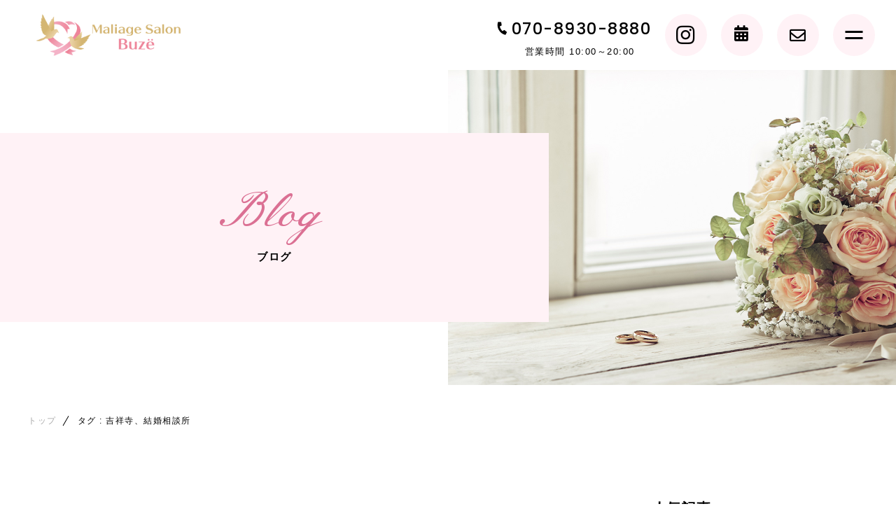

--- FILE ---
content_type: text/html; charset=UTF-8
request_url: https://www.mariage-buze.com/tag/%E5%90%89%E7%A5%A5%E5%AF%BA%E3%80%81%E7%B5%90%E5%A9%9A%E7%9B%B8%E8%AB%87%E6%89%80/
body_size: 10628
content:

<!DOCTYPE html>
<html lang="ja">

<head prefix="og: http://ogp.me/ns# fb: http://ogp.me/ns/fb# article: http://ogp.me/ns/artcle#">

<meta charset="UTF-8">
<meta http-equiv="X-UA-Compatible" content="IE=edge">
<meta name="format-detection" content="telephone=no,address=no,email=no">
<meta name="viewport" content="width=device-width,initial-scale=1,user-scalable=no,viewport-fit=cover">

  <meta name="robots" content="noindex,follow">


<meta name="msapplication-TileColor" content="#d0a124">
<meta name="theme-color" content="#ffffff">



		<!-- All in One SEO 4.2.7.1 - aioseo.com -->
		<title>吉祥寺、結婚相談所 - マリアージュサロン ブーゼ</title>
		<meta name="robots" content="max-image-preview:large" />
		<link rel="canonical" href="https://www.mariage-buze.com/tag/%E5%90%89%E7%A5%A5%E5%AF%BA%E3%80%81%E7%B5%90%E5%A9%9A%E7%9B%B8%E8%AB%87%E6%89%80/" />
		<meta name="generator" content="All in One SEO (AIOSEO) 4.2.7.1 " />
		<script type="application/ld+json" class="aioseo-schema">
			{"@context":"https:\/\/schema.org","@graph":[{"@type":"BreadcrumbList","@id":"https:\/\/www.mariage-buze.com\/tag\/%E5%90%89%E7%A5%A5%E5%AF%BA%E3%80%81%E7%B5%90%E5%A9%9A%E7%9B%B8%E8%AB%87%E6%89%80\/#breadcrumblist","itemListElement":[{"@type":"ListItem","@id":"https:\/\/www.mariage-buze.com\/#listItem","position":1,"item":{"@type":"WebPage","@id":"https:\/\/www.mariage-buze.com\/","name":"\u30db\u30fc\u30e0","description":"\u3010\u30de\u30ea\u30a2\u30fc\u30b8\u30e5\u30b5\u30ed\u30f3 \u30d6\u30fc\u30bc\u3011\u306f\u6771\u4eac\u30fb\u5409\u7965\u5bfa\u5317\u753a\u306b\u3042\u308b\u7d50\u5a5a\u76f8\u8ac7\u6240\u3002\u767b\u9332\u4f1a\u54e1\u6570 \u7d0497,000\u4eba\u3092\u8d85\u3048\u308b \u300cIBJ\u6b63\u898f\u52a0\u76df\u5e97\u300d\u3067\u3059\u306e\u3067\u6ca2\u5c71\u306e\u65b9\u3068\u306e\u51fa\u4f1a\u3044\u304c\u3054\u3056\u3044\u307e\u3059\u3002","url":"https:\/\/www.mariage-buze.com\/"},"nextItem":"https:\/\/www.mariage-buze.com\/tag\/%e5%90%89%e7%a5%a5%e5%af%ba%e3%80%81%e7%b5%90%e5%a9%9a%e7%9b%b8%e8%ab%87%e6%89%80\/#listItem"},{"@type":"ListItem","@id":"https:\/\/www.mariage-buze.com\/tag\/%e5%90%89%e7%a5%a5%e5%af%ba%e3%80%81%e7%b5%90%e5%a9%9a%e7%9b%b8%e8%ab%87%e6%89%80\/#listItem","position":2,"item":{"@type":"WebPage","@id":"https:\/\/www.mariage-buze.com\/tag\/%e5%90%89%e7%a5%a5%e5%af%ba%e3%80%81%e7%b5%90%e5%a9%9a%e7%9b%b8%e8%ab%87%e6%89%80\/","name":"\u5409\u7965\u5bfa\u3001\u7d50\u5a5a\u76f8\u8ac7\u6240","url":"https:\/\/www.mariage-buze.com\/tag\/%e5%90%89%e7%a5%a5%e5%af%ba%e3%80%81%e7%b5%90%e5%a9%9a%e7%9b%b8%e8%ab%87%e6%89%80\/"},"previousItem":"https:\/\/www.mariage-buze.com\/#listItem"}]},{"@type":"CollectionPage","@id":"https:\/\/www.mariage-buze.com\/tag\/%E5%90%89%E7%A5%A5%E5%AF%BA%E3%80%81%E7%B5%90%E5%A9%9A%E7%9B%B8%E8%AB%87%E6%89%80\/#collectionpage","url":"https:\/\/www.mariage-buze.com\/tag\/%E5%90%89%E7%A5%A5%E5%AF%BA%E3%80%81%E7%B5%90%E5%A9%9A%E7%9B%B8%E8%AB%87%E6%89%80\/","name":"\u5409\u7965\u5bfa\u3001\u7d50\u5a5a\u76f8\u8ac7\u6240 - \u30de\u30ea\u30a2\u30fc\u30b8\u30e5\u30b5\u30ed\u30f3 \u30d6\u30fc\u30bc","inLanguage":"ja","isPartOf":{"@id":"https:\/\/www.mariage-buze.com\/#website"},"breadcrumb":{"@id":"https:\/\/www.mariage-buze.com\/tag\/%E5%90%89%E7%A5%A5%E5%AF%BA%E3%80%81%E7%B5%90%E5%A9%9A%E7%9B%B8%E8%AB%87%E6%89%80\/#breadcrumblist"}},{"@type":"Organization","@id":"https:\/\/www.mariage-buze.com\/#organization","name":"\u30de\u30ea\u30a2\u30fc\u30b8\u30e5\u30b5\u30ed\u30f3 \u30d6\u30fc\u30bc","url":"https:\/\/www.mariage-buze.com\/","logo":{"@type":"ImageObject","url":"https:\/\/officeplot-wp.sakura.ne.jp\/buze\/wp-content\/uploads\/2021\/10\/logo-1.png","@id":"https:\/\/www.mariage-buze.com\/#organizationLogo"},"image":{"@id":"https:\/\/www.mariage-buze.com\/#organizationLogo"},"contactPoint":{"@type":"ContactPoint","telephone":"+817089308880","contactType":"Reservations"}},{"@type":"WebSite","@id":"https:\/\/www.mariage-buze.com\/#website","url":"https:\/\/www.mariage-buze.com\/","name":"Buze","inLanguage":"ja","publisher":{"@id":"https:\/\/www.mariage-buze.com\/#organization"}}]}
		</script>
		<!-- All in One SEO -->

<link rel='dns-prefetch' href='//static.addtoany.com' />
<link rel='dns-prefetch' href='//stats.wp.com' />
		<!-- This site uses the Google Analytics by MonsterInsights plugin v8.10.1 - Using Analytics tracking - https://www.monsterinsights.com/ -->
		<!-- Note: MonsterInsights is not currently configured on this site. The site owner needs to authenticate with Google Analytics in the MonsterInsights settings panel. -->
					<!-- No UA code set -->
				<!-- / Google Analytics by MonsterInsights -->
		<style id='wp-img-auto-sizes-contain-inline-css' type='text/css'>
img:is([sizes=auto i],[sizes^="auto," i]){contain-intrinsic-size:3000px 1500px}
/*# sourceURL=wp-img-auto-sizes-contain-inline-css */
</style>
<style id='classic-theme-styles-inline-css' type='text/css'>
/*! This file is auto-generated */
.wp-block-button__link{color:#fff;background-color:#32373c;border-radius:9999px;box-shadow:none;text-decoration:none;padding:calc(.667em + 2px) calc(1.333em + 2px);font-size:1.125em}.wp-block-file__button{background:#32373c;color:#fff;text-decoration:none}
/*# sourceURL=/wp-includes/css/classic-themes.min.css */
</style>
<link rel='stylesheet'  href='https://www.mariage-buze.com/wp-content/plugins/table-of-contents-plus/screen.min.css?ver=2302' media='all'>
<script type="text/javascript" id="addtoany-core-js-before">
/* <![CDATA[ */
window.a2a_config=window.a2a_config||{};a2a_config.callbacks=[];a2a_config.overlays=[];a2a_config.templates={};a2a_localize = {
	Share: "共有",
	Save: "ブックマーク",
	Subscribe: "購読",
	Email: "メール",
	Bookmark: "ブックマーク",
	ShowAll: "すべて表示する",
	ShowLess: "小さく表示する",
	FindServices: "サービスを探す",
	FindAnyServiceToAddTo: "追加するサービスを今すぐ探す",
	PoweredBy: "Powered by",
	ShareViaEmail: "メールでシェアする",
	SubscribeViaEmail: "メールで購読する",
	BookmarkInYourBrowser: "ブラウザにブックマーク",
	BookmarkInstructions: "このページをブックマークするには、 Ctrl+D または \u2318+D を押下。",
	AddToYourFavorites: "お気に入りに追加",
	SendFromWebOrProgram: "任意のメールアドレスまたはメールプログラムから送信",
	EmailProgram: "メールプログラム",
	More: "詳細&#8230;",
	ThanksForSharing: "共有ありがとうございます !",
	ThanksForFollowing: "フォローありがとうございます !"
};


//# sourceURL=addtoany-core-js-before
/* ]]> */
</script>
<script type="text/javascript" async src="https://static.addtoany.com/menu/page.js" id="addtoany-core-js"></script>
<link rel="https://api.w.org/" href="https://www.mariage-buze.com/wp-json/" /><link rel="alternate" title="JSON" type="application/json" href="https://www.mariage-buze.com/wp-json/wp/v2/tags/25" />	<style>img#wpstats{display:none}</style>
		
<!-- favicon -->
<link rel="icon" type="image/x-icon" href="https://www.mariage-buze.com/wp-content/themes/buze/img/favicon.ico">
<link rel="apple-touch-icon" sizes="180x180" href="https://www.mariage-buze.com/wp-content/themes/buze/img/apple-touch-icon.png">
<!-- /favicon -->

<script src="https://cdnjs.cloudflare.com/ajax/libs/layzr.js/2.2.2/layzr.min.js"></script>

<style>
@charset "UTF-8";/*----------------------------------------Variables----------------------------------------*//*# Color *//* $primary: #db7093; *//* $black: #000; *//* $white: $white; *//* $sub: $fff2f6; *//*# Border *//* $color-border: #ddd; *//*# ScrollBar *//* $color-track: #f1f1f1; *//* $color-thumb: #c1c1c1; *//*# Shadow *//* $shadow: rgba(#777, .1); *//* $shadow-hover: rgba(#777, .3); *//*# Hover *//* $opacity: .7; *//*# Font Family *//* $font: "游ゴシック体", YuGothic, "游ゴシック Medium", "Yu Gothic Medium", "游ゴシック", "Yu Gothic", "Hiragino Kaku Gothic ProN", "Hiragino Kaku Gothic Pro", "メイリオ", "Meiryo", sans-serif; *//* $font-en: 'Poppins', "游ゴシック体", YuGothic, "游ゴシック Medium", "Yu Gothic Medium", "游ゴシック", "Yu Gothic", "Hiragino Kaku Gothic ProN", "Hiragino Kaku Gothic Pro", "メイリオ", "Meiryo", Arial, Helvetica, sans-serif; *//* $font-cn: "Microsoft Yahei", "PingHei"; *//* $font-kr: "Malgun Gothic", "Yoon Gothic"; *//* $font-en: 'Meie Script', $font-en: 'Poppins', "游ゴシック体", YuGothic, "游ゴシック Medium", "Yu Gothic Medium", "游ゴシック", "Yu Gothic", "Hiragino Kaku Gothic ProN", "Hiragino Kaku Gothic Pro", "メイリオ", "Meiryo", Arial, Helvetica, sans-serif; *//* $font-min: 'Noto Serif JP', '游明朝体', YuMincho, '游明朝', 'Yu Mincho', 'ヒラギノ明朝 ProN W3', 'Hiragino Mincho ProN W3', HiraMinProN-W3, 'ヒラギノ明朝 ProN', 'Hiragino Mincho ProN', 'ヒラギノ明朝 Pro', 'Hiragino Mincho Pro', 'HGS明朝E', serif; *//*# Font Weight *//* $thin: 200; *//* $regular:400; *//* $medium: 500; *//* $bold: 700; *//*# Width *//* $max-width: 1600px; *//* $outer-width: 1440px; *//* $content-width: 1000px; *//* $subpage-content-width: 1280px; *//* $min-width: 960px; *//*# Easing *//* $ease: cubic-bezier(.19, 1, .22, 1); *//**//*----------------------------------------reset----------------------------------------*/@import url("https://fonts.googleapis.com/css2?family=Cormorant+Infant&display=swap");html, body, div, span, applet, object, iframe, h1, h2, h3, h4, h5, h6, p, blockquote, pre, a, abbr, acronym, address, big, cite, code, del, dfn, em, img, ins, kbd, q, s, samp, small, strike, strong, sub, sup, tt, var, b, u, i, center, dl, dt, dd, ol, ul, li, fieldset, form, label, legend, table, caption, tbody, tfoot, thead, tr, th, td, article, aside, canvas, details, embed, figure, figcaption, footer, header, hgroup, menu, nav, output, ruby, section, summary, time, mark, audio, video {margin: 0;padding: 0;border: 0;font: inherit;font-size: 100%;vertical-align: baseline;}article, aside, details, figcaption, figure, footer, header, hgroup, menu, nav, section {display: block;}body {line-height: 1;}ol, ul {list-style: none;}blockquote, q {quotes: none;}blockquote:before, blockquote:after, q:before, q:after {content: "";content: none;}table {border-spacing: 0;border-collapse: collapse;}/*----------------------------------------class----------------------------------------*/.clearfix {*zoom: 1;}.clearfix:after {display: table;clear: both;content: "";}.f_cc {-webkit-box-pack: justify;justify-content: center;-webkit-box-align: center;align-items: center;}.f_box, .f_cc {display: -webkit-box;display: flex;}.f_item {-webkit-box-flex: 1;flex: 1 0 auto;}.f_h_start {-webkit-box-pack: start;justify-content: flex-start;}.f_h_center, .f_h_start {-ms-flex-pack: justify;-webkit-box-pack: justify;}.f_h_center {-webkit-box-pack: center;justify-content: center;}.f_h_end {-webkit-box-pack: end;justify-content: flex-end;}.f_h_end, .f_h_sb {-ms-flex-pack: justify;-webkit-box-pack: justify;}.f_h_sb {-webkit-box-pack: justify;justify-content: space-between;}.f_h_sa {-webkit-box-pack: justify;justify-content: space-around;}.f_wrap {-webkit-box-lines: multiple;flex-wrap: wrap;}.f_column {flex-direction: column;-webkit-box-direction: column;}.f_start {-webkit-box-align: start;align-items: flex-start;}.f_end {-webkit-box-align: end;align-items: flex-end;}.f_center {-webkit-box-align: center;align-items: center;}.f_baseline {-webkit-box-align: baseline;align-items: baseline;}.f_stretch {-webkit-box-align: stretch;align-items: stretch;}.alignR {text-align: right;}.alignL {text-align: left;}.alignC {text-align: center;}button {border: none;outline: none;background: none;-webkit-appearance: none;-moz-appearance: none;appearance: none;}/*@mixin is-tablet-small() {@media screen and (max-width: $breakpoint-tablet) {@content;}}*//* IEハック用mixin *//*----------------------------------------Extend----------------------------------------*//*----------------------------------------Keyframes----------------------------------------*//*----------------------------------------loader----------------------------------------*/body {position: fixed;overflow: hidden;padding-right: 10px;}@media screen and (max-width: 767px) {body {padding-right: 0;}}body[data-status="loaded"] {overflow: auto;padding-right: 0;}body[data-status="loaded"] .c-loader {pointer-events: none;opacity: 0;-webkit-transition: .3s;transition: .3s;}.c-loader {position: fixed;z-index: 100;top: 0;left: 0;display: block;width: 100%;height: 100%;background: #db7093;}.c-loader-wrap {position: relative;width: 100%;height: 100%;-webkit-animation: opacity .3s ease forwards;animation: opacity .3s ease forwards;}.c-loader-bar {position: absolute;top: calc(50% - 25px);left: calc(50% - 23px);width: 50px;height: 50px;border: 4px solid rgba(255, 255, 255, 0.5);border-right: 4px solid #fff;border-radius: 50%;-webkit-animation: rotate 1s linear infinite;animation: rotate 1s linear infinite;}@-webkit-keyframes opacity {0% {opacity: 0;}100% {opacity: 1;}}@keyframes opacity {0% {opacity: 0;}100% {opacity: 1;}}@-webkit-keyframes rotate {0% {-webkit-transform: rotate(0);transform: rotate(0);}100% {-webkit-transform: rotate(360deg);transform: rotate(360deg);}}@keyframes rotate {0% {-webkit-transform: rotate(0);transform: rotate(0);}100% {-webkit-transform: rotate(360deg);transform: rotate(360deg);}}/*# sourceMappingURL=maps/preload.css.map */</style>


<link rel="dns-prefetch" href="//fonts.googleapis.com">
<!-- Google tag (gtag.js) -->
<script async src="https://www.googletagmanager.com/gtag/js?id=G-L7KEJYC2G4"></script>
<script>
  window.dataLayer = window.dataLayer || [];
  function gtag(){dataLayer.push(arguments);}
  gtag('js', new Date());

  gtag('config', 'G-L7KEJYC2G4');
</script>
</head>
<body class="archive tag tag-25 wp-theme-buze" data-status="loading">

<div class="l-loader c-loader">

	<div class="c-loader-wrap">
		<div class="js-loader c-loader-bar" id="loading"></div>
	</div>

</div><!-- /.l-loader -->

		<div id="js-container">
			<header id="js-header" class="p-global-header l-header">
				<div class="p-global-header-container js-top-header">

					<div class="p-global-header-inner js-match-global-header">
            <div class="p-global-header-info">


							              <p class="p-global-header-logo">

							
								<a href="https://www.mariage-buze.com">

																												<img src="https://www.mariage-buze.com/wp-content/uploads/2021/10/logo-1.png" alt="マリアージュサロン ブーゼ" class="p-global-header-logo-item pc" style="width:216px">
										<img src="https://www.mariage-buze.com/wp-content/uploads/2021/10/logo-1.png" alt="マリアージュサロン ブーゼ" class="p-global-header-logo-item sp" style="width:118px">

									
								</a>
							</p>


						</div><!-- /.p-global-header-info -->

						
						
						<div class="p-global-header-btn -tel is-tel-link">
							<a href="tel:070-8930-8880" class="p-global-header-btn-link">
								<p class="p-global-header-tel-num"><i class="fas fa-phone-alt"></i><span class="-telnum">070-8930-8880</span></p>									<span class="p-global-header-tel-txt">営業時間 10:00～20:00</span>							</a>
						</div>
						<div class="p-global-header-btn -sns is-sns-link">
							<a target="_blank" href="https://instagram.com/tomoko_aoki777?igshid=OGQ5ZDc2ODk2ZA==" class="p-global-header-btn-link" style="justify-content: center;">
								<i class="fab fa-instagram" style="font-size: 3rem;"></i>
							</a>
						</div>
						<div class="p-global-header-btn text-center flex justify-center items-center">
							<a href="https://www.mariage-buze.com#reservation"><i class="fas fa-calendar-alt text-4xl"></i></a>
						</div>
						
						
						<div class="p-global-header-btn -contact" type="button">
							<a href="https://www.mariage-buze.com/contact/" class="p-global-header-btn-link">
								<i class="far fa-envelope"></i>
							</a>
						</div>

						
						<button class="p-global-header-btn -menu js-menu-toggle" type="button">
							<span class="p-global-header-btn-line"></span>
							<span class="p-global-header-btn-line"></span>
						</button>


						<nav class="p-global-header-nav">
							<div class="p-global-header-nav-wrap">

																	<ul class="p-gnav">
																				<li class="p-gnav-item"><a href="https://www.mariage-buze.com/" class="p-gnav-item-link">トップ</a></li>
																				<li class="p-gnav-item"><a href="https://www.mariage-buze.com/about" class="p-gnav-item-link">ブーゼが選ばれる理由</a></li>
																				<li class="p-gnav-item"><a href="https://www.mariage-buze.com/#introduce" class="p-gnav-item-link">代表カウンセラー紹介</a></li>
																				<li class="p-gnav-item"><a href="https://www.mariage-buze.com/admission" class="p-gnav-item-link">コース / ご入会手続きについて</a></li>
																				<li class="p-gnav-item"><a href="https://www.mariage-buze.com/flow" class="p-gnav-item-link">ご成婚までの流れ</a></li>
																				<li class="p-gnav-item"><a href="https://www.mariage-buze.com/data/" class="p-gnav-item-link">会員データ</a></li>
																				<li class="p-gnav-item"><a href="https://www.mariage-buze.com/voice/" class="p-gnav-item-link">ご成婚者の声</a></li>
																				<li class="p-gnav-item"><a href="https://www.mariage-buze.com/content/" class="p-gnav-item-link">ブログ</a></li>
																				<li class="p-gnav-item"><a href="https://www.mariage-buze.com/contact/" class="p-gnav-item-link">資料請求・お問合せ</a></li>
																				<li class="p-gnav-item"><a href="https://www.mariage-buze.com/news_post/%e5%8f%8d%e9%9f%bf%e3%82%92%e5%91%bc%e3%82%93%e3%81%a0%e7%b5%90%e5%a9%9a%e7%9b%b8%e8%ab%87%e6%89%80100%e7%a4%be%e3%81%ab%e9%81%b8%e3%81%b0%e3%82%8c%e3%81%be%e3%81%97%e3%81%9f%ef%bc%81/" class="p-gnav-item-link">ニュース</a></li>
																			</ul>
															</div><!-- /.p-global-header-nav-wrap -->

						</nav>

					</div>
				</div>
			</header><!-- /.l-header -->



<main class="l-main">
  <article class="l-subpage p-blog">

    
  <header class="c-subpage-header">
    <div class="c-subpage-header-inner">
      <h1 class="c-subpage-header-ttl c-ttl-01">
        <span class="c-subpage-header-ttl-en c-ttl-01-en">Blog</span>
        <span class="c-subpage-header-ttl-ja c-ttl-01-ja">ブログ</span>
      </h1>
      <figure class="c-subpage-header-bg" data-layzr-bg="data-layzr-bg" data-layzr="'https://www.mariage-buze.com/wp-content/uploads/2021/10/content_kvpc.jpg'">
                  <div class="c-subpage-header-bg-img" data-layzr-bg="data-layzr-bg" data-layzr="'https://www.mariage-buze.com/wp-content/uploads/2021/10/content_kvpc.jpg'"></div>
              </figure>
    </div>

    <nav class="c-breadlist-container"><ol class="c-breadlist" itemscope="" itemtype="http://schema.org/BreadcrumbList"><li class="c-breadlist-item" itemprop="itemListElement" itemscope="" itemtype="http://schema.org/ListItem"><a class="c-breadlist-link is-home" href="https://www.mariage-buze.com/" itemprop="item"><span itemprop="name">トップ</span></a><meta itemprop="position" content="1"></li><li class="c-breadlist-item">タグ : 吉祥寺、結婚相談所<meta itemprop="position" content="2"></li></ol></nav>  </header><!-- /.c-subpage-header -->



    <div class="l-blog-content">
      <div class="l-content-wrap l-blog-content-wrap">
        <main class="p-blog-list l-blog-content-main">

          
          
<div class="p-blog-item js-animate js-animate-fly-in-bottom">
  <article class="c-article">
    <a href="https://www.mariage-buze.com/2023/05/19/%e3%82%b7%e3%83%b3%e3%82%b0%e3%83%ab%e3%83%9e%e3%82%b6%e3%83%bc%e3%81%a7%e3%82%82%e3%80%81%e5%b9%b8%e3%81%9b%e3%81%aa%e5%86%8d%e5%a9%9a%e3%81%a7%e3%81%8d%e3%82%8b%ef%bc%9f/" class="c-article-link">
      <div class="c-article-wrap">
        <figure class="c-article-figure js-animate js-animate-fly-in-bottom" data-layzr-bg="data-layzr-bg" data-layzr="'https://www.mariage-buze.com/wp-content/uploads/2023/05/c64bedee0fedad9e90488c1ee520b1c6.jpg'">
          <img src="https://www.mariage-buze.com/wp-content/uploads/2023/05/c64bedee0fedad9e90488c1ee520b1c6.jpg" class="c-article-img" alt="シングルマザーでも、幸せな再婚できる？">
        </figure>
        <div class="c-article-box">
          <div class="c-article-meta">
            <div class="c-article-meta-item">
              <time class="c-article-meta-time">
                2023.05.19              </time>
            </div>
                        <div class="c-article-meta-item">
                          <span class="c-article-meta-cat" style="background-color:#caaedf;border-color:#caaedf;">スタッフブログ</span>
            
                        </div>
            
          </div>
          <h2 class="c-article-ttl">シングルマザーでも、幸せな再婚できる？</h2>
          <div class="c-article-txt">
武蔵野市吉祥寺の結婚相談所　マリアージュサロンブーゼの代表カウンセラーの青木です。早期に理想のパー…</div>
          <div class="c-article-btn c-btn02"><span class="c-btn02-link">More</span></div>
        </div>
      </div>
    </a>
  </article>
</div>

          
          
<div class="p-blog-item js-animate js-animate-fly-in-bottom">
  <article class="c-article">
    <a href="https://www.mariage-buze.com/2023/05/04/%e7%b5%90%e5%a9%9a%e7%9b%b8%e8%ab%87%e6%89%80%e3%81%ae%e9%81%b8%e3%81%b3%e6%96%b9%e3%80%80-%e6%96%99%e9%87%91%ef%bc%9f%e5%8f%a3%e3%82%b3%e3%83%9f%ef%bc%9f%e5%ae%9f%e7%b8%be%ef%bc%9f/" class="c-article-link">
      <div class="c-article-wrap">
        <figure class="c-article-figure js-animate js-animate-fly-in-bottom" data-layzr-bg="data-layzr-bg" data-layzr="'https://www.mariage-buze.com/wp-content/uploads/2022/12/394da0a8.webp'">
          <img src="https://www.mariage-buze.com/wp-content/uploads/2022/12/394da0a8.webp" class="c-article-img" alt="結婚相談所の選び方　- 料金？口コミ？実績？">
        </figure>
        <div class="c-article-box">
          <div class="c-article-meta">
            <div class="c-article-meta-item">
              <time class="c-article-meta-time">
                2023.05.04              </time>
            </div>
                        <div class="c-article-meta-item">
                          <span class="c-article-meta-cat" style="background-color:#caaedf;border-color:#caaedf;">スタッフブログ</span>
            
                        </div>
            
          </div>
          <h2 class="c-article-ttl">結婚相談所の選び方　- 料金？口コミ？実績？</h2>
          <div class="c-article-txt">




武蔵野市吉祥寺の結婚相談所　マリアージュサロンブーゼの代表カウンセラーの青木です。早期に理想の…</div>
          <div class="c-article-btn c-btn02"><span class="c-btn02-link">More</span></div>
        </div>
      </div>
    </a>
  </article>
</div>

          
          
<div class="p-blog-item js-animate js-animate-fly-in-bottom">
  <article class="c-article">
    <a href="https://www.mariage-buze.com/2023/05/01/%e3%83%9e%e3%83%83%e3%83%81%e3%83%b3%e3%82%b0%e3%82%a2%e3%83%97%e3%83%aa%e3%81%a8%e7%b5%90%e5%a9%9a%e7%9b%b8%e8%ab%87%e6%89%80%e3%81%ae%e9%81%95%e3%81%84/" class="c-article-link">
      <div class="c-article-wrap">
        <figure class="c-article-figure js-animate js-animate-fly-in-bottom" data-layzr-bg="data-layzr-bg" data-layzr="'https://www.mariage-buze.com/wp-content/uploads/2023/05/Matching-Appli.jpg'">
          <img src="https://www.mariage-buze.com/wp-content/uploads/2023/05/Matching-Appli.jpg" class="c-article-img" alt="マッチングアプリと結婚相談所の違い">
        </figure>
        <div class="c-article-box">
          <div class="c-article-meta">
            <div class="c-article-meta-item">
              <time class="c-article-meta-time">
                2023.05.01              </time>
            </div>
                        <div class="c-article-meta-item">
                          <span class="c-article-meta-cat" style="background-color:#caaedf;border-color:#caaedf;">スタッフブログ</span>
            
                        </div>
            
          </div>
          <h2 class="c-article-ttl">マッチングアプリと結婚相談所の違い</h2>
          <div class="c-article-txt">
武蔵野市吉祥寺の結婚相談所　マリアージュサロンブーゼの代表カウンセラーの青木です。早期に理想のパー…</div>
          <div class="c-article-btn c-btn02"><span class="c-btn02-link">More</span></div>
        </div>
      </div>
    </a>
  </article>
</div>

          
          
        </main><!-- /.c-blog-list.l-blog-content-main -->

        <aside class="l-blog-content-side">

          
<div class="p-blog-side-block">
  <h3 class="p-blog-side-ttl font-bold">人気記事</h3>
  <ul class="p-blog-side-late">
   <li class="p-blog-side-late-item">
      <a href="https://www.mariage-buze.com/2023/08/19/%e7%b5%90%e5%a9%9a%e3%81%97%e3%81%a6%e5%b9%b8%e3%81%9b%e3%81%aa%e4%ba%ba%e3%81%ae%e5%89%b2%e5%90%88%e3%81%af%ef%bc%9f/" class="p-blog-side-late-link">
        <time class="p-blog-side-late-time">2023.08.19</time>
        <h4 class="p-blog-side-late-ttl">結婚して幸せな人の割合は？</h4>
      </a>
    </li>
 <li class="p-blog-side-late-item">
      <a href="https://www.mariage-buze.com/2021/11/25/%e3%82%b3%e3%83%b3%e3%83%86%e3%83%b3%e3%83%84%e6%ba%96%e5%82%99%e4%b8%ad/" class="p-blog-side-late-link">
        <time class="p-blog-side-late-time">2021.11.25</time>
        <h4 class="p-blog-side-late-ttl">コンテンツ準備中</h4>
      </a>
    </li>
 <li class="p-blog-side-late-item">
      <a href="https://www.mariage-buze.com/2023/05/11/%e3%82%a2%e3%83%a9%e3%83%95%e3%82%a9%e3%83%bc%e5%a5%b3%e6%80%a7%e3%81%ae%e5%a9%9a%e6%b4%bb/" class="p-blog-side-late-link">
        <time class="p-blog-side-late-time">2023.05.11</time>
        <h4 class="p-blog-side-late-ttl">アラフォー女性の婚活</h4>
      </a>
    </li>
 <li class="p-blog-side-late-item">
      <a href="https://www.mariage-buze.com/2023/06/05/%e7%b5%90%e5%a9%9a%e7%9b%b8%e6%89%8b%e3%81%ae%e9%81%b8%e3%81%b3%e6%96%b9/" class="p-blog-side-late-link">
        <time class="p-blog-side-late-time">2023.06.05</time>
        <h4 class="p-blog-side-late-ttl">結婚相手の選び方</h4>
      </a>
    </li>
 <li class="p-blog-side-late-item">
      <a href="https://www.mariage-buze.com/2023/11/26/%e5%b9%b8%e3%81%9b%e3%81%aa%e7%b5%90%e5%a9%9a%e3%81%8c%e5%87%ba%e6%9d%a5%e3%82%8b%e4%ba%ba%e3%81%ae%e5%89%b2%e5%90%88%e3%81%af%ef%bc%9f/" class="p-blog-side-late-link">
        <time class="p-blog-side-late-time">2023.11.26</time>
        <h4 class="p-blog-side-late-ttl">幸せな結婚が出来る人の割合は？</h4>
      </a>
    </li>
</ul>
</div>

<div class="p-blog-side-block">
  <h3 class="p-blog-side-ttl">Category</h3>
  <ul class="p-blog-side-list">

  
    <li class="p-blog-side-item">
      <a href="https://www.mariage-buze.com/category/category-65/" class="p-blog-side-item-link">40代女性</a>

        </li>
  
    <li class="p-blog-side-item">
      <a href="https://www.mariage-buze.com/category/category-60/" class="p-blog-side-item-link">IBJについて</a>

        </li>
  
    <li class="p-blog-side-item">
      <a href="https://www.mariage-buze.com/category/event/" class="p-blog-side-item-link">イベント</a>

        </li>
  
    <li class="p-blog-side-item">
      <a href="https://www.mariage-buze.com/category/1/" class="p-blog-side-item-link">お相手探し・お見合い</a>

        </li>
  
    <li class="p-blog-side-item">
      <a href="https://www.mariage-buze.com/category/category-59/" class="p-blog-side-item-link">ご成婚者様の声</a>

        </li>
  
    <li class="p-blog-side-item">
      <a href="https://www.mariage-buze.com/category/staffblog/" class="p-blog-side-item-link">スタッフブログ</a>

        </li>
  
    <li class="p-blog-side-item">
      <a href="https://www.mariage-buze.com/category/category-61/" class="p-blog-side-item-link">交際・恋愛</a>

        </li>
  
    <li class="p-blog-side-item">
      <a href="https://www.mariage-buze.com/category/category-159/" class="p-blog-side-item-link">国際結婚</a>

        </li>
  
    <li class="p-blog-side-item">
      <a href="https://www.mariage-buze.com/category/category-58/" class="p-blog-side-item-link">婚活サービス比較</a>

        </li>
  
    <li class="p-blog-side-item">
      <a href="https://www.mariage-buze.com/category/category-62/" class="p-blog-side-item-link">成婚・結婚</a>

        </li>
  
    <li class="p-blog-side-item">
      <a href="https://www.mariage-buze.com/category/category-63/" class="p-blog-side-item-link">料金・プラン</a>

        </li>
  
    <li class="p-blog-side-item">
      <a href="https://www.mariage-buze.com/category/3/" class="p-blog-side-item-link">未分類</a>

        </li>
  
    <li class="p-blog-side-item">
      <a href="https://www.mariage-buze.com/category/category-83/" class="p-blog-side-item-link">男性の婚活</a>

        </li>
  
    <li class="p-blog-side-item">
      <a href="https://www.mariage-buze.com/category/category-57/" class="p-blog-side-item-link">結婚相談所の婚活・交際</a>

        </li>
  
  </ul>
</div>

<div class="p-blog-side-block">
  <h3 class="p-blog-side-ttl">Latest</h3>
  <ul class="p-blog-side-late">
      <li class="p-blog-side-late-item">
      <a href="https://www.mariage-buze.com/2025/11/30/%e5%85%a5%e4%bc%9a%e3%81%8b%e3%82%8913%e6%97%a5%e3%81%ae%e6%97%a9%e6%9c%9f%e6%88%90%e5%a9%9a/" class="p-blog-side-late-link">
        <time class="p-blog-side-late-time">2025.11.30</time>
        <h4 class="p-blog-side-late-ttl">入会から13日の早期成婚</h4>
      </a>
    </li>
      <li class="p-blog-side-late-item">
      <a href="https://www.mariage-buze.com/2025/07/08/%e6%88%90%e5%a9%9a%e9%80%80%e4%bc%9a%e3%81%ae%e6%96%b9%e3%81%8b%e3%82%89%e7%ac%ac%e4%b8%80%e5%ad%90%e3%81%94%e8%aa%95%e7%94%9f%e3%81%ae%e3%81%94%e5%a0%b1%e5%91%8a%f0%9f%92%95/" class="p-blog-side-late-link">
        <time class="p-blog-side-late-time">2025.07.08</time>
        <h4 class="p-blog-side-late-ttl">成婚退会の方から第一子ご誕生のご報告💕</h4>
      </a>
    </li>
      <li class="p-blog-side-late-item">
      <a href="https://www.mariage-buze.com/2025/07/07/7-7-7%e3%81%ae%e5%ac%89%e3%81%97%e3%81%84%e3%81%94%e5%a0%b1%e5%91%8a%ef%bc%81/" class="p-blog-side-late-link">
        <time class="p-blog-side-late-time">2025.07.07</time>
        <h4 class="p-blog-side-late-ttl">7.7.7の嬉しいご報告！&nbsp;</h4>
      </a>
    </li>
      <li class="p-blog-side-late-item">
      <a href="https://www.mariage-buze.com/2025/06/10/%e3%80%90%e5%90%89%e7%a5%a5%e5%af%ba%e3%81%ae%e7%b5%90%e5%a9%9a%e7%9b%b8%e8%ab%87%e6%89%80%e3%81%aa%e3%82%89%e3%81%93%e3%81%93%ef%bc%81%e3%80%91%e5%a9%9a%e6%b4%bb%e5%88%9d%e5%bf%83%e8%80%85%e3%83%bb/" class="p-blog-side-late-link">
        <time class="p-blog-side-late-time">2025.06.10</time>
        <h4 class="p-blog-side-late-ttl">【吉祥寺の結婚相談所ならここ！】婚活初心者・再婚希望・アラフィフにもおすすめ</h4>
      </a>
    </li>
    </ul>
</div>

        </aside><!-- /.l-blog-content-side -->

      </div><!-- /.l-content-wrap.p-blog-content-wrap -->
    </div><!-- /.p-blog-content -->

  </article><!-- /.l-subpage.p-blog -->
</main><!-- /.l-main -->




<footer class="l-footer" id="footer">


  <div class="p-cta">
    <div class="p-cta-wrap">

      <h2 class="p-cta-ttl">
        資料請求・<br class="sp">お問い合わせはこちら      </h2>

      <ul class="p-cta-items">

                        <li class="p-cta-item p-cta-item-tel">
                        <a href="tel:070-8930-8880" class="p-cta-item-link is-tel-link js-mh-contact">
                              <div class="p-cta-item-ttl">お電話でのお問い合わせ</div>
              
                <div class="p-cta-item-tel-num"><i class="fas fa-phone-alt"></i>070-8930-8880</div>

                              <div class="p-cta-item-tel-desc">営業時間 10:00～20:00</div>
                          </a>
                      </li>
              
              <li class="p-cta-item p-cta-item-mail">
                      <a href="https://www.mariage-buze.com/contact/" class="p-cta-item-link js-mh-contact">

                              <div class="p-cta-item-ttl">メールでのお問い合わせ</div>
              
                              <div class="p-cta-item-mail-txt"><i class="far fa-envelope"></i>メールでのお問い合わせ</div>
              
            </a>
                    </li>
      
      </ul>


    </div>
  </div><!-- /.p-cta -->

  <div class="p-global-footer">
    <div style="margin-bottom: 1.5rem;" class="mb-3 -sns is-sns-link">
      <a target="_blank" href="https://instagram.com/tomoko_aoki777?igshid=OGQ5ZDc2ODk2ZA==" class="p-global-header-btn-link" style="justify-content: center;">
        <i style="color:white; font-size:3rem;" class="fab fa-instagram" style="font-size: 3rem;"></i>
      </a>
    </div>
          <ul class="p-global-footer-nav">
        
        <li class="p-global-footer-nav-item"><a href="https://www.mariage-buze.com/" class="p-global-footer-nav-item-link"><span>トップ</span></a></li>
        
        <li class="p-global-footer-nav-item"><a href="https://www.mariage-buze.com/about" class="p-global-footer-nav-item-link"><span>ブーゼが選ばれる理由</span></a></li>
        
        <li class="p-global-footer-nav-item"><a href="https://www.mariage-buze.com/#introduce" class="p-global-footer-nav-item-link"><span>代表カウンセラー紹介</span></a></li>
        
        <li class="p-global-footer-nav-item"><a href="https://www.mariage-buze.com/admission" class="p-global-footer-nav-item-link"><span>コース / ご入会手続きについて</span></a></li>
        
        <li class="p-global-footer-nav-item"><a href="https://www.mariage-buze.com/flow" class="p-global-footer-nav-item-link"><span>ご成婚までの流れ</span></a></li>
        
        <li class="p-global-footer-nav-item"><a href="https://www.mariage-buze.com/data/" class="p-global-footer-nav-item-link"><span>会員データ</span></a></li>
        
        <li class="p-global-footer-nav-item"><a href="https://www.mariage-buze.com/voice/" class="p-global-footer-nav-item-link"><span>ご成婚者の声</span></a></li>
        
        <li class="p-global-footer-nav-item"><a href="https://www.mariage-buze.com/content/" class="p-global-footer-nav-item-link"><span>ブログ</span></a></li>
        
        <li class="p-global-footer-nav-item"><a href="https://www.mariage-buze.com/contact/" class="p-global-footer-nav-item-link"><span>資料請求・お問合せ</span></a></li>
        
        <li class="p-global-footer-nav-item"><a href="https://www.mariage-buze.com/news_post/%e5%8f%8d%e9%9f%bf%e3%82%92%e5%91%bc%e3%82%93%e3%81%a0%e7%b5%90%e5%a9%9a%e7%9b%b8%e8%ab%87%e6%89%80100%e7%a4%be%e3%81%ab%e9%81%b8%e3%81%b0%e3%82%8c%e3%81%be%e3%81%97%e3%81%9f%ef%bc%81/" class="p-global-footer-nav-item-link"><span>ニュース</span></a></li>
              </ul><!-- /.p-sp-menu-items -->
    
        <div class="p-global-footer-bnr-container">
      <ul class="p-global-footer-bnr">
      
        <li class="p-global-footer-bnr-item">
                  <img src="https://www.mariage-buze.com/wp-content/uploads/2021/10/fukuri_logo.jpg" alt="" class="p-global-footer-bnr-img">

        
        </li>

      
        <li class="p-global-footer-bnr-item">
                  <img src="https://www.mariage-buze.com/wp-content/uploads/2021/10/Reloclub_logo.jpg" alt="" class="p-global-footer-bnr-img">

        
        </li>

      
        <li class="p-global-footer-bnr-item">
                  <a href="https://www.ibjapan.com/" target="_blank" rel="nofollow noopener" class="p-global-footer-bnr-link"><img src="https://www.mariage-buze.com/wp-content/uploads/2023/04/banner_ibj170_60_regular_color-1.png" alt="" class="p-global-footer-bnr-img"></a>

                
        </li>

      
        <li class="p-global-footer-bnr-item">
                  <a href="https://www.ibjapan.com/area/tokyo/79931" target="_blank" rel="nofollow noopener" class="p-global-footer-bnr-link"><img src="https://www.mariage-buze.com/wp-content/uploads/2025/05/cf690943b4bfe138708cc6379b4e27c6.png" alt="" class="p-global-footer-bnr-img"></a>

                
        </li>

      
        <li class="p-global-footer-bnr-item">
                  <img src="https://www.mariage-buze.com/wp-content/uploads/2023/04/bnr_seicon_kamei-e1682523912500.png" alt="" class="p-global-footer-bnr-img">

        
        </li>

      
        <li class="p-global-footer-bnr-item">
                  <img src="https://www.mariage-buze.com/wp-content/uploads/2023/04/400x400-e1682523896961.png" alt="" class="p-global-footer-bnr-img">

        
        </li>

      
        <li class="p-global-footer-bnr-item">
                  <img src="https://www.mariage-buze.com/wp-content/uploads/2023/04/37ad68415900895856efcdf89b2e6dda.png" alt="" class="p-global-footer-bnr-img">

        
        </li>

      
      </ul>
    </div><!-- /.p-global-footer-bnr-container -->
    

      
      <small class="p-global-footer-copy" lang="en">© 2022 マリアージュサロン ブーゼ</small>

    </div><!-- /.p-footer-bottom -->


</footer><!-- /.l-footer -->

<div class="js-pagetop c-pagetop">
  <button id="js-pagetop-btn" class="c-pagetop-btn" type="button"></button>
</div><!-- /.c-pagetop -->


</div><!-- /.js-container -->
<script type="speculationrules">
{"prefetch":[{"source":"document","where":{"and":[{"href_matches":"/*"},{"not":{"href_matches":["/wp-*.php","/wp-admin/*","/wp-content/uploads/*","/wp-content/*","/wp-content/plugins/*","/wp-content/themes/buze/*","/*\\?(.+)"]}},{"not":{"selector_matches":"a[rel~=\"nofollow\"]"}},{"not":{"selector_matches":".no-prefetch, .no-prefetch a"}}]},"eagerness":"conservative"}]}
</script>
<script type="text/javascript" id="jetpack-stats-js-before">
/* <![CDATA[ */
_stq = window._stq || [];
_stq.push([ "view", JSON.parse("{\"v\":\"ext\",\"blog\":\"243821008\",\"post\":\"0\",\"tz\":\"9\",\"srv\":\"www.mariage-buze.com\",\"j\":\"1:14.5\"}") ]);
_stq.push([ "clickTrackerInit", "243821008", "0" ]);
//# sourceURL=jetpack-stats-js-before
/* ]]> */
</script>
<script type="text/javascript" src="https://stats.wp.com/e-202604.js" id="jetpack-stats-js" defer="defer" data-wp-strategy="defer"></script>


<link rel="stylesheet" href="//use.fontawesome.com/releases/v5.10.2/css/all.css">
<link href="https://fonts.googleapis.com/css2?family=Meie+Script&family=Noto+Sans+JP:wght@100;400;500;700&family=Poppins:wght@200;400;500;700&display=swap" rel="stylesheet">
<link rel="stylesheet" href="https://www.mariage-buze.com/wp-content/themes/buze/css/output.css">
<link rel="stylesheet" href="https://www.mariage-buze.com/wp-content/themes/buze/css/layout.css">

<script src="https://www.promisejs.org/polyfills/promise-6.1.0.min.js"></script>
<script src="https://www.mariage-buze.com/wp-content/themes/buze/js/jquery-3.4.1.min.js"></script>
<script src="https://www.mariage-buze.com/wp-content/themes/buze/js/lib.min.js"></script>
<script src="https://ajax.googleapis.com/ajax/libs/webfont/1.6.26/webfont.js"></script>
<script type="text/javascript" src="//cdn.jsdelivr.net/npm/slick-carousel@1.8.1/slick/slick.min.js"></script>
<script src="https://www.mariage-buze.com/wp-content/themes/buze/js/main.js"></script>

<script>
  setTimeout(function () {
    if( $('.js-mh-index-voice-ttl-txt')[0] ){
      var voiceTtlHeight = 0;

      $('.js-mh-index-voice-ttl').each(function() {
        if($(this).height() > voiceTtlHeight){
          voiceTtlHeight = $(this).height();
        }
      });
      // console.log(voiceTtlHeight);
      $('.js-mh-index-voice-ttl-txt').css('height', voiceTtlHeight + 'px');
    }
  }, 5000);

  $('.js-mh-index-voice-ttl-txt').matchHeight();
  // $('.js-mh-index-voice-txt').matchHeight();
  /*===========================================
	動画制御
=============================================*/
$(function(){ 
	//video要素の取得
	var video = document.getElementById('video');
	
	//videoボタンの取得
	var video_btn = document.getElementById('video-btn');
	
	//状態保存
	var btn_status = 0;
 
	//画面クリックで再生・ポーズ
	video_btn.addEventListener('click', function () {
		
		// サムネイル画像を非表示
		$("#damyImg").css("display" , "none");
		
		// 再生ボタンを非表示
		$("#video-btn").css("display" , "none");
		
		
		
		// 自動再生する
		video.autoplay = true;
		
		// 繰り返し再生する
		video.loop = true;
		
		// true：無音で再生 / false：音ありで再生
		video.muted = false;
		
		// 再生位置を指定する（秒）
		video.currentTime = 0;
 
	});
});
// $('a[href*="https://www.mariage-buze.com/#"]').click(function () {//全てのページ内リンクに適用させたい場合はa[href*="#"]のみでもOK
//   var elmHash = $(this).attr('href'); //ページ内リンクのHTMLタグhrefから、リンクされているエリアidの値を取得
//   header_h = $('header').height()
//   elmHash = elmHash.replace("https://www.mariage-buze.com/",'')
//   var pos = $(elmHash);	//idの上部の距離を取得
//   console.log(pos)
//   $('body,html').animate({scrollTop: pos}, 500); //取得した位置にスクロール。500の数値が大きくなるほどゆっくりスクロール
//   return false;
// });
</script>

</body>
</html>

<!-- Dynamic page generated in 0.544 seconds. -->
<!-- Cached page generated by WP-Super-Cache on 2026-01-26 01:43:34 -->

<!-- super cache -->

--- FILE ---
content_type: text/css
request_url: https://www.mariage-buze.com/wp-content/themes/buze/css/output.css
body_size: 7810
content:
/*
! tailwindcss v3.2.1 | MIT License | https://tailwindcss.com
*/

/*
1. Prevent padding and border from affecting element width. (https://github.com/mozdevs/cssremedy/issues/4)
2. Allow adding a border to an element by just adding a border-width. (https://github.com/tailwindcss/tailwindcss/pull/116)
*/

*,
::before,
::after {
  box-sizing: border-box;
  /* 1 */
  border-width: 0;
  /* 2 */
  border-style: solid;
  /* 2 */
  border-color: #e5e7eb;
  /* 2 */
}

::before,
::after {
  --tw-content: '';
}

/*
1. Use a consistent sensible line-height in all browsers.
2. Prevent adjustments of font size after orientation changes in iOS.
3. Use a more readable tab size.
4. Use the user's configured `sans` font-family by default.
*/

html {
  line-height: 1.5;
  /* 1 */
  -webkit-text-size-adjust: 100%;
  /* 2 */
  -moz-tab-size: 4;
  /* 3 */
  -o-tab-size: 4;
     tab-size: 4;
  /* 3 */
  font-family: ui-sans-serif, system-ui, -apple-system, BlinkMacSystemFont, "Segoe UI", Roboto, "Helvetica Neue", Arial, "Noto Sans", sans-serif, "Apple Color Emoji", "Segoe UI Emoji", "Segoe UI Symbol", "Noto Color Emoji";
  /* 4 */
}

/*
1. Remove the margin in all browsers.
2. Inherit line-height from `html` so users can set them as a class directly on the `html` element.
*/

body {
  margin: 0;
  /* 1 */
  line-height: inherit;
  /* 2 */
}

/*
1. Add the correct height in Firefox.
2. Correct the inheritance of border color in Firefox. (https://bugzilla.mozilla.org/show_bug.cgi?id=190655)
3. Ensure horizontal rules are visible by default.
*/

hr {
  height: 0;
  /* 1 */
  color: inherit;
  /* 2 */
  border-top-width: 1px;
  /* 3 */
}

/*
Add the correct text decoration in Chrome, Edge, and Safari.
*/

abbr:where([title]) {
  -webkit-text-decoration: underline dotted;
          text-decoration: underline dotted;
}

/*
Remove the default font size and weight for headings.
*/

h1,
h2,
h3,
h4,
h5,
h6 {
  font-size: inherit;
  font-weight: inherit;
}

/*
Reset links to optimize for opt-in styling instead of opt-out.
*/

a {
  color: inherit;
  text-decoration: inherit;
}

/*
Add the correct font weight in Edge and Safari.
*/

b,
strong {
  font-weight: bolder;
}

/*
1. Use the user's configured `mono` font family by default.
2. Correct the odd `em` font sizing in all browsers.
*/

code,
kbd,
samp,
pre {
  font-family: ui-monospace, SFMono-Regular, Menlo, Monaco, Consolas, "Liberation Mono", "Courier New", monospace;
  /* 1 */
  font-size: 1em;
  /* 2 */
}

/*
Add the correct font size in all browsers.
*/

small {
  font-size: 80%;
}

/*
Prevent `sub` and `sup` elements from affecting the line height in all browsers.
*/

sub,
sup {
  font-size: 75%;
  line-height: 0;
  position: relative;
  vertical-align: baseline;
}

sub {
  bottom: -0.25em;
}

sup {
  top: -0.5em;
}

/*
1. Remove text indentation from table contents in Chrome and Safari. (https://bugs.chromium.org/p/chromium/issues/detail?id=999088, https://bugs.webkit.org/show_bug.cgi?id=201297)
2. Correct table border color inheritance in all Chrome and Safari. (https://bugs.chromium.org/p/chromium/issues/detail?id=935729, https://bugs.webkit.org/show_bug.cgi?id=195016)
3. Remove gaps between table borders by default.
*/

table {
  text-indent: 0;
  /* 1 */
  border-color: inherit;
  /* 2 */
  border-collapse: collapse;
  /* 3 */
}

/*
1. Change the font styles in all browsers.
2. Remove the margin in Firefox and Safari.
3. Remove default padding in all browsers.
*/

button,
input,
optgroup,
select,
textarea {
  font-family: inherit;
  /* 1 */
  font-size: 100%;
  /* 1 */
  font-weight: inherit;
  /* 1 */
  line-height: inherit;
  /* 1 */
  color: inherit;
  /* 1 */
  margin: 0;
  /* 2 */
  padding: 0;
  /* 3 */
}

/*
Remove the inheritance of text transform in Edge and Firefox.
*/

button,
select {
  text-transform: none;
}

/*
1. Correct the inability to style clickable types in iOS and Safari.
2. Remove default button styles.
*/

button,
[type='button'],
[type='reset'],
[type='submit'] {
  -webkit-appearance: button;
  /* 1 */
  background-color: transparent;
  /* 2 */
  background-image: none;
  /* 2 */
}

/*
Use the modern Firefox focus style for all focusable elements.
*/

:-moz-focusring {
  outline: auto;
}

/*
Remove the additional `:invalid` styles in Firefox. (https://github.com/mozilla/gecko-dev/blob/2f9eacd9d3d995c937b4251a5557d95d494c9be1/layout/style/res/forms.css#L728-L737)
*/

:-moz-ui-invalid {
  box-shadow: none;
}

/*
Add the correct vertical alignment in Chrome and Firefox.
*/

progress {
  vertical-align: baseline;
}

/*
Correct the cursor style of increment and decrement buttons in Safari.
*/

::-webkit-inner-spin-button,
::-webkit-outer-spin-button {
  height: auto;
}

/*
1. Correct the odd appearance in Chrome and Safari.
2. Correct the outline style in Safari.
*/

[type='search'] {
  -webkit-appearance: textfield;
  /* 1 */
  outline-offset: -2px;
  /* 2 */
}

/*
Remove the inner padding in Chrome and Safari on macOS.
*/

::-webkit-search-decoration {
  -webkit-appearance: none;
}

/*
1. Correct the inability to style clickable types in iOS and Safari.
2. Change font properties to `inherit` in Safari.
*/

::-webkit-file-upload-button {
  -webkit-appearance: button;
  /* 1 */
  font: inherit;
  /* 2 */
}

/*
Add the correct display in Chrome and Safari.
*/

summary {
  display: list-item;
}

/*
Removes the default spacing and border for appropriate elements.
*/

blockquote,
dl,
dd,
h1,
h2,
h3,
h4,
h5,
h6,
hr,
figure,
p,
pre {
  margin: 0;
}

fieldset {
  margin: 0;
  padding: 0;
}

legend {
  padding: 0;
}

ol,
ul,
menu {
  list-style: none;
  margin: 0;
  padding: 0;
}

/*
Prevent resizing textareas horizontally by default.
*/

textarea {
  resize: vertical;
}

/*
1. Reset the default placeholder opacity in Firefox. (https://github.com/tailwindlabs/tailwindcss/issues/3300)
2. Set the default placeholder color to the user's configured gray 400 color.
*/

input::-moz-placeholder, textarea::-moz-placeholder {
  opacity: 1;
  /* 1 */
  color: #9ca3af;
  /* 2 */
}

input::placeholder,
textarea::placeholder {
  opacity: 1;
  /* 1 */
  color: #9ca3af;
  /* 2 */
}

/*
Set the default cursor for buttons.
*/

button,
[role="button"] {
  cursor: pointer;
}

/*
Make sure disabled buttons don't get the pointer cursor.
*/

:disabled {
  cursor: default;
}

/*
1. Make replaced elements `display: block` by default. (https://github.com/mozdevs/cssremedy/issues/14)
2. Add `vertical-align: middle` to align replaced elements more sensibly by default. (https://github.com/jensimmons/cssremedy/issues/14#issuecomment-634934210)
   This can trigger a poorly considered lint error in some tools but is included by design.
*/

img,
svg,
video,
canvas,
audio,
iframe,
embed,
object {
  display: block;
  /* 1 */
  vertical-align: middle;
  /* 2 */
}

/*
Constrain images and videos to the parent width and preserve their intrinsic aspect ratio. (https://github.com/mozdevs/cssremedy/issues/14)
*/

img,
video {
  max-width: 100%;
  height: auto;
}

/* Make elements with the HTML hidden attribute stay hidden by default */

[hidden] {
  display: none;
}

*, ::before, ::after {
  --tw-border-spacing-x: 0;
  --tw-border-spacing-y: 0;
  --tw-translate-x: 0;
  --tw-translate-y: 0;
  --tw-rotate: 0;
  --tw-skew-x: 0;
  --tw-skew-y: 0;
  --tw-scale-x: 1;
  --tw-scale-y: 1;
  --tw-pan-x:  ;
  --tw-pan-y:  ;
  --tw-pinch-zoom:  ;
  --tw-scroll-snap-strictness: proximity;
  --tw-ordinal:  ;
  --tw-slashed-zero:  ;
  --tw-numeric-figure:  ;
  --tw-numeric-spacing:  ;
  --tw-numeric-fraction:  ;
  --tw-ring-inset:  ;
  --tw-ring-offset-width: 0px;
  --tw-ring-offset-color: #fff;
  --tw-ring-color: rgb(59 130 246 / 0.5);
  --tw-ring-offset-shadow: 0 0 #0000;
  --tw-ring-shadow: 0 0 #0000;
  --tw-shadow: 0 0 #0000;
  --tw-shadow-colored: 0 0 #0000;
  --tw-blur:  ;
  --tw-brightness:  ;
  --tw-contrast:  ;
  --tw-grayscale:  ;
  --tw-hue-rotate:  ;
  --tw-invert:  ;
  --tw-saturate:  ;
  --tw-sepia:  ;
  --tw-drop-shadow:  ;
  --tw-backdrop-blur:  ;
  --tw-backdrop-brightness:  ;
  --tw-backdrop-contrast:  ;
  --tw-backdrop-grayscale:  ;
  --tw-backdrop-hue-rotate:  ;
  --tw-backdrop-invert:  ;
  --tw-backdrop-opacity:  ;
  --tw-backdrop-saturate:  ;
  --tw-backdrop-sepia:  ;
}

::-webkit-backdrop {
  --tw-border-spacing-x: 0;
  --tw-border-spacing-y: 0;
  --tw-translate-x: 0;
  --tw-translate-y: 0;
  --tw-rotate: 0;
  --tw-skew-x: 0;
  --tw-skew-y: 0;
  --tw-scale-x: 1;
  --tw-scale-y: 1;
  --tw-pan-x:  ;
  --tw-pan-y:  ;
  --tw-pinch-zoom:  ;
  --tw-scroll-snap-strictness: proximity;
  --tw-ordinal:  ;
  --tw-slashed-zero:  ;
  --tw-numeric-figure:  ;
  --tw-numeric-spacing:  ;
  --tw-numeric-fraction:  ;
  --tw-ring-inset:  ;
  --tw-ring-offset-width: 0px;
  --tw-ring-offset-color: #fff;
  --tw-ring-color: rgb(59 130 246 / 0.5);
  --tw-ring-offset-shadow: 0 0 #0000;
  --tw-ring-shadow: 0 0 #0000;
  --tw-shadow: 0 0 #0000;
  --tw-shadow-colored: 0 0 #0000;
  --tw-blur:  ;
  --tw-brightness:  ;
  --tw-contrast:  ;
  --tw-grayscale:  ;
  --tw-hue-rotate:  ;
  --tw-invert:  ;
  --tw-saturate:  ;
  --tw-sepia:  ;
  --tw-drop-shadow:  ;
  --tw-backdrop-blur:  ;
  --tw-backdrop-brightness:  ;
  --tw-backdrop-contrast:  ;
  --tw-backdrop-grayscale:  ;
  --tw-backdrop-hue-rotate:  ;
  --tw-backdrop-invert:  ;
  --tw-backdrop-opacity:  ;
  --tw-backdrop-saturate:  ;
  --tw-backdrop-sepia:  ;
}

::backdrop {
  --tw-border-spacing-x: 0;
  --tw-border-spacing-y: 0;
  --tw-translate-x: 0;
  --tw-translate-y: 0;
  --tw-rotate: 0;
  --tw-skew-x: 0;
  --tw-skew-y: 0;
  --tw-scale-x: 1;
  --tw-scale-y: 1;
  --tw-pan-x:  ;
  --tw-pan-y:  ;
  --tw-pinch-zoom:  ;
  --tw-scroll-snap-strictness: proximity;
  --tw-ordinal:  ;
  --tw-slashed-zero:  ;
  --tw-numeric-figure:  ;
  --tw-numeric-spacing:  ;
  --tw-numeric-fraction:  ;
  --tw-ring-inset:  ;
  --tw-ring-offset-width: 0px;
  --tw-ring-offset-color: #fff;
  --tw-ring-color: rgb(59 130 246 / 0.5);
  --tw-ring-offset-shadow: 0 0 #0000;
  --tw-ring-shadow: 0 0 #0000;
  --tw-shadow: 0 0 #0000;
  --tw-shadow-colored: 0 0 #0000;
  --tw-blur:  ;
  --tw-brightness:  ;
  --tw-contrast:  ;
  --tw-grayscale:  ;
  --tw-hue-rotate:  ;
  --tw-invert:  ;
  --tw-saturate:  ;
  --tw-sepia:  ;
  --tw-drop-shadow:  ;
  --tw-backdrop-blur:  ;
  --tw-backdrop-brightness:  ;
  --tw-backdrop-contrast:  ;
  --tw-backdrop-grayscale:  ;
  --tw-backdrop-hue-rotate:  ;
  --tw-backdrop-invert:  ;
  --tw-backdrop-opacity:  ;
  --tw-backdrop-saturate:  ;
  --tw-backdrop-sepia:  ;
}

.container {
  width: 100%;
}

@media (min-width: 640px) {
  .container {
    max-width: 640px;
  }
}

@media (min-width: 768px) {
  .container {
    max-width: 768px;
  }
}

@media (min-width: 1024px) {
  .container {
    max-width: 1024px;
  }
}

@media (min-width: 1280px) {
  .container {
    max-width: 1280px;
  }
}

@media (min-width: 1536px) {
  .container {
    max-width: 1536px;
  }
}

.sr-only {
  position: absolute;
  width: 1px;
  height: 1px;
  padding: 0;
  margin: -1px;
  overflow: hidden;
  clip: rect(0, 0, 0, 0);
  white-space: nowrap;
  border-width: 0;
}

.not-sr-only {
  position: static;
  width: auto;
  height: auto;
  padding: 0;
  margin: 0;
  overflow: visible;
  clip: auto;
  white-space: normal;
}

.pointer-events-none {
  pointer-events: none;
}

.pointer-events-auto {
  pointer-events: auto;
}

.visible {
  visibility: visible;
}

.invisible {
  visibility: hidden;
}

.collapse {
  visibility: collapse;
}

.static {
  position: static;
}

.fixed {
  position: fixed;
}

.absolute {
  position: absolute;
}

.relative {
  position: relative;
}

.sticky {
  position: sticky;
}

.-inset-1 {
  top: -0.25rem;
  right: -0.25rem;
  bottom: -0.25rem;
  left: -0.25rem;
}

.isolate {
  isolation: isolate;
}

.isolation-auto {
  isolation: auto;
}

.z-50 {
  z-index: 50;
}

.float-right {
  float: right;
}

.float-left {
  float: left;
}

.float-none {
  float: none;
}

.clear-left {
  clear: left;
}

.clear-right {
  clear: right;
}

.clear-both {
  clear: both;
}

.clear-none {
  clear: none;
}

.m-auto {
  margin: auto;
}

.mt-8 {
  margin-top: 2rem;
}

.mb-16 {
  margin-bottom: 4rem;
}

.mt-16 {
  margin-top: 4rem;
}

.mb-32 {
  margin-bottom: 8rem;
}

.mb-4 {
  margin-bottom: 1rem;
}

.mt-2 {
  margin-top: 0.5rem;
}

.box-border {
  box-sizing: border-box;
}

.box-content {
  box-sizing: content-box;
}

.block {
  display: block;
}

.inline-block {
  display: inline-block;
}

.inline {
  display: inline;
}

.flex {
  display: flex;
}

.inline-flex {
  display: inline-flex;
}

.table {
  display: table;
}

.inline-table {
  display: inline-table;
}

.table-caption {
  display: table-caption;
}

.table-cell {
  display: table-cell;
}

.table-column {
  display: table-column;
}

.table-column-group {
  display: table-column-group;
}

.table-footer-group {
  display: table-footer-group;
}

.table-header-group {
  display: table-header-group;
}

.table-row-group {
  display: table-row-group;
}

.table-row {
  display: table-row;
}

.flow-root {
  display: flow-root;
}

.grid {
  display: grid;
}

.inline-grid {
  display: inline-grid;
}

.contents {
  display: contents;
}

.list-item {
  display: list-item;
}

.hidden {
  display: none;
}

.h-1 {
  height: 0.25rem;
}

.max-w-\[200px\] {
  max-width: 200px;
}

.max-w-\[1200px\] {
  max-width: 1200px;
}

.max-w-\[300px\] {
  max-width: 300px;
}

.flex-shrink {
  flex-shrink: 1;
}

.shrink {
  flex-shrink: 1;
}

.flex-grow {
  flex-grow: 1;
}

.grow {
  flex-grow: 1;
}

.table-auto {
  table-layout: auto;
}

.table-fixed {
  table-layout: fixed;
}

.border-collapse {
  border-collapse: collapse;
}

.border-separate {
  border-collapse: separate;
}

.transform {
  transform: translate(var(--tw-translate-x), var(--tw-translate-y)) rotate(var(--tw-rotate)) skewX(var(--tw-skew-x)) skewY(var(--tw-skew-y)) scaleX(var(--tw-scale-x)) scaleY(var(--tw-scale-y));
}

.\!transform {
  transform: translate(var(--tw-translate-x), var(--tw-translate-y)) rotate(var(--tw-rotate)) skewX(var(--tw-skew-x)) skewY(var(--tw-skew-y)) scaleX(var(--tw-scale-x)) scaleY(var(--tw-scale-y)) !important;
}

.transform-cpu {
  transform: translate(var(--tw-translate-x), var(--tw-translate-y)) rotate(var(--tw-rotate)) skewX(var(--tw-skew-x)) skewY(var(--tw-skew-y)) scaleX(var(--tw-scale-x)) scaleY(var(--tw-scale-y));
}

.transform-gpu {
  transform: translate3d(var(--tw-translate-x), var(--tw-translate-y), 0) rotate(var(--tw-rotate)) skewX(var(--tw-skew-x)) skewY(var(--tw-skew-y)) scaleX(var(--tw-scale-x)) scaleY(var(--tw-scale-y));
}

.transform-none {
  transform: none;
}

.touch-auto {
  touch-action: auto;
}

.touch-none {
  touch-action: none;
}

.touch-pan-x {
  --tw-pan-x: pan-x;
  touch-action: var(--tw-pan-x) var(--tw-pan-y) var(--tw-pinch-zoom);
}

.touch-pan-left {
  --tw-pan-x: pan-left;
  touch-action: var(--tw-pan-x) var(--tw-pan-y) var(--tw-pinch-zoom);
}

.touch-pan-right {
  --tw-pan-x: pan-right;
  touch-action: var(--tw-pan-x) var(--tw-pan-y) var(--tw-pinch-zoom);
}

.touch-pan-y {
  --tw-pan-y: pan-y;
  touch-action: var(--tw-pan-x) var(--tw-pan-y) var(--tw-pinch-zoom);
}

.touch-pan-up {
  --tw-pan-y: pan-up;
  touch-action: var(--tw-pan-x) var(--tw-pan-y) var(--tw-pinch-zoom);
}

.touch-pan-down {
  --tw-pan-y: pan-down;
  touch-action: var(--tw-pan-x) var(--tw-pan-y) var(--tw-pinch-zoom);
}

.touch-pinch-zoom {
  --tw-pinch-zoom: pinch-zoom;
  touch-action: var(--tw-pan-x) var(--tw-pan-y) var(--tw-pinch-zoom);
}

.touch-manipulation {
  touch-action: manipulation;
}

.select-none {
  -webkit-user-select: none;
     -moz-user-select: none;
          user-select: none;
}

.select-text {
  -webkit-user-select: text;
     -moz-user-select: text;
          user-select: text;
}

.select-all {
  -webkit-user-select: all;
     -moz-user-select: all;
          user-select: all;
}

.select-auto {
  -webkit-user-select: auto;
     -moz-user-select: auto;
          user-select: auto;
}

.resize-none {
  resize: none;
}

.resize-y {
  resize: vertical;
}

.resize-x {
  resize: horizontal;
}

.resize {
  resize: both;
}

.snap-none {
  scroll-snap-type: none;
}

.snap-x {
  scroll-snap-type: x var(--tw-scroll-snap-strictness);
}

.snap-y {
  scroll-snap-type: y var(--tw-scroll-snap-strictness);
}

.snap-both {
  scroll-snap-type: both var(--tw-scroll-snap-strictness);
}

.snap-mandatory {
  --tw-scroll-snap-strictness: mandatory;
}

.snap-proximity {
  --tw-scroll-snap-strictness: proximity;
}

.snap-start {
  scroll-snap-align: start;
}

.snap-end {
  scroll-snap-align: end;
}

.snap-center {
  scroll-snap-align: center;
}

.snap-align-none {
  scroll-snap-align: none;
}

.snap-normal {
  scroll-snap-stop: normal;
}

.snap-always {
  scroll-snap-stop: always;
}

.list-inside {
  list-style-position: inside;
}

.list-outside {
  list-style-position: outside;
}

.appearance-none {
  -webkit-appearance: none;
     -moz-appearance: none;
          appearance: none;
}

.columns-2 {
  -moz-columns: 2;
       columns: 2;
}

.break-before-auto {
  -moz-column-break-before: auto;
       break-before: auto;
}

.break-before-avoid {
  -moz-column-break-before: avoid;
       break-before: avoid;
}

.break-before-all {
  -moz-column-break-before: all;
       break-before: all;
}

.break-before-avoid-page {
  -moz-column-break-before: avoid;
       break-before: avoid-page;
}

.break-before-page {
  -moz-column-break-before: page;
       break-before: page;
}

.break-before-left {
  -moz-column-break-before: left;
       break-before: left;
}

.break-before-right {
  -moz-column-break-before: right;
       break-before: right;
}

.break-before-column {
  -moz-column-break-before: column;
       break-before: column;
}

.break-inside-auto {
  -moz-column-break-inside: auto;
       break-inside: auto;
}

.break-inside-avoid {
  -moz-column-break-inside: avoid;
       break-inside: avoid;
}

.break-inside-avoid-page {
  break-inside: avoid-page;
}

.break-inside-avoid-column {
  -moz-column-break-inside: avoid;
       break-inside: avoid-column;
}

.break-after-auto {
  -moz-column-break-after: auto;
       break-after: auto;
}

.break-after-avoid {
  -moz-column-break-after: avoid;
       break-after: avoid;
}

.break-after-all {
  -moz-column-break-after: all;
       break-after: all;
}

.break-after-avoid-page {
  -moz-column-break-after: avoid;
       break-after: avoid-page;
}

.break-after-page {
  -moz-column-break-after: page;
       break-after: page;
}

.break-after-left {
  -moz-column-break-after: left;
       break-after: left;
}

.break-after-right {
  -moz-column-break-after: right;
       break-after: right;
}

.break-after-column {
  -moz-column-break-after: column;
       break-after: column;
}

.grid-flow-row {
  grid-auto-flow: row;
}

.grid-flow-col {
  grid-auto-flow: column;
}

.grid-flow-dense {
  grid-auto-flow: dense;
}

.grid-flow-row-dense {
  grid-auto-flow: row dense;
}

.grid-flow-col-dense {
  grid-auto-flow: column dense;
}

.grid-cols-5 {
  grid-template-columns: repeat(5, minmax(0, 1fr));
}

.grid-cols-4 {
  grid-template-columns: repeat(4, minmax(0, 1fr));
}

.flex-row {
  flex-direction: row;
}

.flex-row-reverse {
  flex-direction: row-reverse;
}

.flex-col {
  flex-direction: column;
}

.flex-col-reverse {
  flex-direction: column-reverse;
}

.flex-wrap {
  flex-wrap: wrap;
}

.flex-wrap-reverse {
  flex-wrap: wrap-reverse;
}

.flex-nowrap {
  flex-wrap: nowrap;
}

.place-content-center {
  place-content: center;
}

.place-content-start {
  place-content: start;
}

.place-content-end {
  place-content: end;
}

.place-content-between {
  place-content: space-between;
}

.place-content-around {
  place-content: space-around;
}

.place-content-evenly {
  place-content: space-evenly;
}

.place-content-baseline {
  place-content: baseline;
}

.place-content-stretch {
  place-content: stretch;
}

.place-items-start {
  place-items: start;
}

.place-items-end {
  place-items: end;
}

.place-items-center {
  place-items: center;
}

.place-items-baseline {
  place-items: baseline;
}

.place-items-stretch {
  place-items: stretch;
}

.content-center {
  align-content: center;
}

.content-start {
  align-content: flex-start;
}

.content-end {
  align-content: flex-end;
}

.content-between {
  align-content: space-between;
}

.content-around {
  align-content: space-around;
}

.content-evenly {
  align-content: space-evenly;
}

.content-baseline {
  align-content: baseline;
}

.items-start {
  align-items: flex-start;
}

.items-end {
  align-items: flex-end;
}

.items-center {
  align-items: center;
}

.items-baseline {
  align-items: baseline;
}

.items-stretch {
  align-items: stretch;
}

.justify-start {
  justify-content: flex-start;
}

.justify-end {
  justify-content: flex-end;
}

.justify-center {
  justify-content: center;
}

.justify-between {
  justify-content: space-between;
}

.justify-around {
  justify-content: space-around;
}

.justify-evenly {
  justify-content: space-evenly;
}

.justify-items-start {
  justify-items: start;
}

.justify-items-end {
  justify-items: end;
}

.justify-items-center {
  justify-items: center;
}

.justify-items-stretch {
  justify-items: stretch;
}

.space-x-2 > :not([hidden]) ~ :not([hidden]) {
  --tw-space-x-reverse: 0;
  margin-right: calc(0.5rem * var(--tw-space-x-reverse));
  margin-left: calc(0.5rem * calc(1 - var(--tw-space-x-reverse)));
}

.space-y-reverse > :not([hidden]) ~ :not([hidden]) {
  --tw-space-y-reverse: 1;
}

.space-x-reverse > :not([hidden]) ~ :not([hidden]) {
  --tw-space-x-reverse: 1;
}

.divide-x > :not([hidden]) ~ :not([hidden]) {
  --tw-divide-x-reverse: 0;
  border-right-width: calc(1px * var(--tw-divide-x-reverse));
  border-left-width: calc(1px * calc(1 - var(--tw-divide-x-reverse)));
}

.divide-y > :not([hidden]) ~ :not([hidden]) {
  --tw-divide-y-reverse: 0;
  border-top-width: calc(1px * calc(1 - var(--tw-divide-y-reverse)));
  border-bottom-width: calc(1px * var(--tw-divide-y-reverse));
}

.divide-y-reverse > :not([hidden]) ~ :not([hidden]) {
  --tw-divide-y-reverse: 1;
}

.divide-x-reverse > :not([hidden]) ~ :not([hidden]) {
  --tw-divide-x-reverse: 1;
}

.divide-solid > :not([hidden]) ~ :not([hidden]) {
  border-style: solid;
}

.divide-dashed > :not([hidden]) ~ :not([hidden]) {
  border-style: dashed;
}

.divide-dotted > :not([hidden]) ~ :not([hidden]) {
  border-style: dotted;
}

.divide-double > :not([hidden]) ~ :not([hidden]) {
  border-style: double;
}

.divide-none > :not([hidden]) ~ :not([hidden]) {
  border-style: none;
}

.place-self-auto {
  place-self: auto;
}

.place-self-start {
  place-self: start;
}

.place-self-end {
  place-self: end;
}

.place-self-center {
  place-self: center;
}

.place-self-stretch {
  place-self: stretch;
}

.self-auto {
  align-self: auto;
}

.self-start {
  align-self: flex-start;
}

.self-end {
  align-self: flex-end;
}

.self-center {
  align-self: center;
}

.self-stretch {
  align-self: stretch;
}

.self-baseline {
  align-self: baseline;
}

.justify-self-auto {
  justify-self: auto;
}

.justify-self-start {
  justify-self: start;
}

.justify-self-end {
  justify-self: end;
}

.justify-self-center {
  justify-self: center;
}

.justify-self-stretch {
  justify-self: stretch;
}

.overflow-auto {
  overflow: auto;
}

.overflow-hidden {
  overflow: hidden;
}

.overflow-clip {
  overflow: clip;
}

.overflow-visible {
  overflow: visible;
}

.overflow-scroll {
  overflow: scroll;
}

.overflow-x-auto {
  overflow-x: auto;
}

.overflow-y-auto {
  overflow-y: auto;
}

.overflow-x-hidden {
  overflow-x: hidden;
}

.overflow-y-hidden {
  overflow-y: hidden;
}

.overflow-x-clip {
  overflow-x: clip;
}

.overflow-y-clip {
  overflow-y: clip;
}

.overflow-x-visible {
  overflow-x: visible;
}

.overflow-y-visible {
  overflow-y: visible;
}

.overflow-x-scroll {
  overflow-x: scroll;
}

.overflow-y-scroll {
  overflow-y: scroll;
}

.overscroll-auto {
  overscroll-behavior: auto;
}

.overscroll-contain {
  overscroll-behavior: contain;
}

.overscroll-none {
  overscroll-behavior: none;
}

.overscroll-y-auto {
  overscroll-behavior-y: auto;
}

.overscroll-y-contain {
  overscroll-behavior-y: contain;
}

.overscroll-y-none {
  overscroll-behavior-y: none;
}

.overscroll-x-auto {
  overscroll-behavior-x: auto;
}

.overscroll-x-contain {
  overscroll-behavior-x: contain;
}

.overscroll-x-none {
  overscroll-behavior-x: none;
}

.scroll-auto {
  scroll-behavior: auto;
}

.scroll-smooth {
  scroll-behavior: smooth;
}

.truncate {
  overflow: hidden;
  text-overflow: ellipsis;
  white-space: nowrap;
}

.overflow-ellipsis {
  text-overflow: ellipsis;
}

.text-ellipsis {
  text-overflow: ellipsis;
}

.text-clip {
  text-overflow: clip;
}

.whitespace-normal {
  white-space: normal;
}

.whitespace-nowrap {
  white-space: nowrap;
}

.whitespace-pre {
  white-space: pre;
}

.whitespace-pre-line {
  white-space: pre-line;
}

.whitespace-pre-wrap {
  white-space: pre-wrap;
}

.break-normal {
  overflow-wrap: normal;
  word-break: normal;
}

.break-words {
  overflow-wrap: break-word;
}

.break-all {
  word-break: break-all;
}

.break-keep {
  word-break: keep-all;
}

.rounded {
  border-radius: 0.25rem;
}

.rounded-t {
  border-top-left-radius: 0.25rem;
  border-top-right-radius: 0.25rem;
}

.rounded-r {
  border-top-right-radius: 0.25rem;
  border-bottom-right-radius: 0.25rem;
}

.rounded-b {
  border-bottom-right-radius: 0.25rem;
  border-bottom-left-radius: 0.25rem;
}

.rounded-l {
  border-top-left-radius: 0.25rem;
  border-bottom-left-radius: 0.25rem;
}

.rounded-tl {
  border-top-left-radius: 0.25rem;
}

.rounded-tr {
  border-top-right-radius: 0.25rem;
}

.rounded-br {
  border-bottom-right-radius: 0.25rem;
}

.rounded-bl {
  border-bottom-left-radius: 0.25rem;
}

.border {
  border-width: 1px;
}

.border-x {
  border-left-width: 1px;
  border-right-width: 1px;
}

.border-y {
  border-top-width: 1px;
  border-bottom-width: 1px;
}

.border-t {
  border-top-width: 1px;
}

.border-r {
  border-right-width: 1px;
}

.border-b {
  border-bottom-width: 1px;
}

.border-l {
  border-left-width: 1px;
}

.border-solid {
  border-style: solid;
}

.border-dashed {
  border-style: dashed;
}

.border-dotted {
  border-style: dotted;
}

.border-double {
  border-style: double;
}

.border-hidden {
  border-style: hidden;
}

.border-none {
  border-style: none;
}

.bg-\[rgb\(255\2c 0\2c 0\)\] {
  --tw-bg-opacity: 1;
  background-color: rgb(255 0 0 / var(--tw-bg-opacity));
}

.decoration-slice {
  -webkit-box-decoration-break: slice;
          box-decoration-break: slice;
}

.decoration-clone {
  -webkit-box-decoration-break: clone;
          box-decoration-break: clone;
}

.box-decoration-slice {
  -webkit-box-decoration-break: slice;
          box-decoration-break: slice;
}

.box-decoration-clone {
  -webkit-box-decoration-break: clone;
          box-decoration-break: clone;
}

.bg-fixed {
  background-attachment: fixed;
}

.bg-local {
  background-attachment: local;
}

.bg-scroll {
  background-attachment: scroll;
}

.bg-clip-border {
  background-clip: border-box;
}

.bg-clip-padding {
  background-clip: padding-box;
}

.bg-clip-content {
  background-clip: content-box;
}

.bg-clip-text {
  -webkit-background-clip: text;
          background-clip: text;
}

.bg-repeat {
  background-repeat: repeat;
}

.bg-no-repeat {
  background-repeat: no-repeat;
}

.bg-repeat-x {
  background-repeat: repeat-x;
}

.bg-repeat-y {
  background-repeat: repeat-y;
}

.bg-repeat-round {
  background-repeat: round;
}

.bg-repeat-space {
  background-repeat: space;
}

.bg-origin-border {
  background-origin: border-box;
}

.bg-origin-padding {
  background-origin: padding-box;
}

.bg-origin-content {
  background-origin: content-box;
}

.object-contain {
  -o-object-fit: contain;
     object-fit: contain;
}

.object-cover {
  -o-object-fit: cover;
     object-fit: cover;
}

.object-fill {
  -o-object-fit: fill;
     object-fit: fill;
}

.object-none {
  -o-object-fit: none;
     object-fit: none;
}

.object-scale-down {
  -o-object-fit: scale-down;
     object-fit: scale-down;
}

.px-4 {
  padding-left: 1rem;
  padding-right: 1rem;
}

.py-12 {
  padding-top: 3rem;
  padding-bottom: 3rem;
}

.pt-\[32px\] {
  padding-top: 32px;
}

.pb-0 {
  padding-bottom: 0px;
}

.pt-16 {
  padding-top: 4rem;
}

.pt-4 {
  padding-top: 1rem;
}

.pt-8 {
  padding-top: 2rem;
}

.text-left {
  text-align: left;
}

.text-center {
  text-align: center;
}

.text-right {
  text-align: right;
}

.text-justify {
  text-align: justify;
}

.text-start {
  text-align: start;
}

.text-end {
  text-align: end;
}

.align-baseline {
  vertical-align: baseline;
}

.align-top {
  vertical-align: top;
}

.align-middle {
  vertical-align: middle;
}

.align-bottom {
  vertical-align: bottom;
}

.align-text-top {
  vertical-align: text-top;
}

.align-text-bottom {
  vertical-align: text-bottom;
}

.align-sub {
  vertical-align: sub;
}

.align-super {
  vertical-align: super;
}

.text-4xl {
  font-size: 2.25rem;
  line-height: 2.5rem;
}

.font-bold {
  font-weight: 700;
}

.uppercase {
  text-transform: uppercase;
}

.lowercase {
  text-transform: lowercase;
}

.capitalize {
  text-transform: capitalize;
}

.normal-case {
  text-transform: none;
}

.italic {
  font-style: italic;
}

.not-italic {
  font-style: normal;
}

.normal-nums {
  font-variant-numeric: normal;
}

.ordinal {
  --tw-ordinal: ordinal;
  font-variant-numeric: var(--tw-ordinal) var(--tw-slashed-zero) var(--tw-numeric-figure) var(--tw-numeric-spacing) var(--tw-numeric-fraction);
}

.slashed-zero {
  --tw-slashed-zero: slashed-zero;
  font-variant-numeric: var(--tw-ordinal) var(--tw-slashed-zero) var(--tw-numeric-figure) var(--tw-numeric-spacing) var(--tw-numeric-fraction);
}

.lining-nums {
  --tw-numeric-figure: lining-nums;
  font-variant-numeric: var(--tw-ordinal) var(--tw-slashed-zero) var(--tw-numeric-figure) var(--tw-numeric-spacing) var(--tw-numeric-fraction);
}

.oldstyle-nums {
  --tw-numeric-figure: oldstyle-nums;
  font-variant-numeric: var(--tw-ordinal) var(--tw-slashed-zero) var(--tw-numeric-figure) var(--tw-numeric-spacing) var(--tw-numeric-fraction);
}

.proportional-nums {
  --tw-numeric-spacing: proportional-nums;
  font-variant-numeric: var(--tw-ordinal) var(--tw-slashed-zero) var(--tw-numeric-figure) var(--tw-numeric-spacing) var(--tw-numeric-fraction);
}

.tabular-nums {
  --tw-numeric-spacing: tabular-nums;
  font-variant-numeric: var(--tw-ordinal) var(--tw-slashed-zero) var(--tw-numeric-figure) var(--tw-numeric-spacing) var(--tw-numeric-fraction);
}

.diagonal-fractions {
  --tw-numeric-fraction: diagonal-fractions;
  font-variant-numeric: var(--tw-ordinal) var(--tw-slashed-zero) var(--tw-numeric-figure) var(--tw-numeric-spacing) var(--tw-numeric-fraction);
}

.stacked-fractions {
  --tw-numeric-fraction: stacked-fractions;
  font-variant-numeric: var(--tw-ordinal) var(--tw-slashed-zero) var(--tw-numeric-figure) var(--tw-numeric-spacing) var(--tw-numeric-fraction);
}

.text-\[\#336699\]\/\[\.35\] {
  color: rgb(51 102 153 / .35);
}

.text-blue-500 {
  --tw-text-opacity: 1;
  color: rgb(59 130 246 / var(--tw-text-opacity));
}

.underline {
  text-decoration-line: underline;
}

.overline {
  text-decoration-line: overline;
}

.line-through {
  text-decoration-line: line-through;
}

.no-underline {
  text-decoration-line: none;
}

.decoration-solid {
  text-decoration-style: solid;
}

.decoration-double {
  text-decoration-style: double;
}

.decoration-dotted {
  text-decoration-style: dotted;
}

.decoration-dashed {
  text-decoration-style: dashed;
}

.decoration-wavy {
  text-decoration-style: wavy;
}

.antialiased {
  -webkit-font-smoothing: antialiased;
  -moz-osx-font-smoothing: grayscale;
}

.subpixel-antialiased {
  -webkit-font-smoothing: auto;
  -moz-osx-font-smoothing: auto;
}

.bg-blend-normal {
  background-blend-mode: normal;
}

.bg-blend-multiply {
  background-blend-mode: multiply;
}

.bg-blend-screen {
  background-blend-mode: screen;
}

.bg-blend-overlay {
  background-blend-mode: overlay;
}

.bg-blend-darken {
  background-blend-mode: darken;
}

.bg-blend-lighten {
  background-blend-mode: lighten;
}

.bg-blend-color-dodge {
  background-blend-mode: color-dodge;
}

.bg-blend-color-burn {
  background-blend-mode: color-burn;
}

.bg-blend-hard-light {
  background-blend-mode: hard-light;
}

.bg-blend-soft-light {
  background-blend-mode: soft-light;
}

.bg-blend-difference {
  background-blend-mode: difference;
}

.bg-blend-exclusion {
  background-blend-mode: exclusion;
}

.bg-blend-hue {
  background-blend-mode: hue;
}

.bg-blend-saturation {
  background-blend-mode: saturation;
}

.bg-blend-color {
  background-blend-mode: color;
}

.bg-blend-luminosity {
  background-blend-mode: luminosity;
}

.mix-blend-normal {
  mix-blend-mode: normal;
}

.mix-blend-multiply {
  mix-blend-mode: multiply;
}

.mix-blend-screen {
  mix-blend-mode: screen;
}

.mix-blend-overlay {
  mix-blend-mode: overlay;
}

.mix-blend-darken {
  mix-blend-mode: darken;
}

.mix-blend-lighten {
  mix-blend-mode: lighten;
}

.mix-blend-color-dodge {
  mix-blend-mode: color-dodge;
}

.mix-blend-color-burn {
  mix-blend-mode: color-burn;
}

.mix-blend-hard-light {
  mix-blend-mode: hard-light;
}

.mix-blend-soft-light {
  mix-blend-mode: soft-light;
}

.mix-blend-difference {
  mix-blend-mode: difference;
}

.mix-blend-exclusion {
  mix-blend-mode: exclusion;
}

.mix-blend-hue {
  mix-blend-mode: hue;
}

.mix-blend-saturation {
  mix-blend-mode: saturation;
}

.mix-blend-color {
  mix-blend-mode: color;
}

.mix-blend-luminosity {
  mix-blend-mode: luminosity;
}

.mix-blend-plus-lighter {
  mix-blend-mode: plus-lighter;
}

.shadow {
  --tw-shadow: 0 1px 3px 0 rgb(0 0 0 / 0.1), 0 1px 2px -1px rgb(0 0 0 / 0.1);
  --tw-shadow-colored: 0 1px 3px 0 var(--tw-shadow-color), 0 1px 2px -1px var(--tw-shadow-color);
  box-shadow: var(--tw-ring-offset-shadow, 0 0 #0000), var(--tw-ring-shadow, 0 0 #0000), var(--tw-shadow);
}

.\!shadow {
  --tw-shadow: 0 1px 3px 0 rgb(0 0 0 / 0.1), 0 1px 2px -1px rgb(0 0 0 / 0.1) !important;
  --tw-shadow-colored: 0 1px 3px 0 var(--tw-shadow-color), 0 1px 2px -1px var(--tw-shadow-color) !important;
  box-shadow: var(--tw-ring-offset-shadow, 0 0 #0000), var(--tw-ring-shadow, 0 0 #0000), var(--tw-shadow) !important;
}

.outline-none {
  outline: 2px solid transparent;
  outline-offset: 2px;
}

.outline {
  outline-style: solid;
}

.outline-dashed {
  outline-style: dashed;
}

.outline-dotted {
  outline-style: dotted;
}

.outline-double {
  outline-style: double;
}

.ring {
  --tw-ring-offset-shadow: var(--tw-ring-inset) 0 0 0 var(--tw-ring-offset-width) var(--tw-ring-offset-color);
  --tw-ring-shadow: var(--tw-ring-inset) 0 0 0 calc(3px + var(--tw-ring-offset-width)) var(--tw-ring-color);
  box-shadow: var(--tw-ring-offset-shadow), var(--tw-ring-shadow), var(--tw-shadow, 0 0 #0000);
}

.ring-inset {
  --tw-ring-inset: inset;
}

.blur {
  --tw-blur: blur(8px);
  filter: var(--tw-blur) var(--tw-brightness) var(--tw-contrast) var(--tw-grayscale) var(--tw-hue-rotate) var(--tw-invert) var(--tw-saturate) var(--tw-sepia) var(--tw-drop-shadow);
}

.drop-shadow {
  --tw-drop-shadow: drop-shadow(0 1px 2px rgb(0 0 0 / 0.1)) drop-shadow(0 1px 1px rgb(0 0 0 / 0.06));
  filter: var(--tw-blur) var(--tw-brightness) var(--tw-contrast) var(--tw-grayscale) var(--tw-hue-rotate) var(--tw-invert) var(--tw-saturate) var(--tw-sepia) var(--tw-drop-shadow);
}

.grayscale {
  --tw-grayscale: grayscale(100%);
  filter: var(--tw-blur) var(--tw-brightness) var(--tw-contrast) var(--tw-grayscale) var(--tw-hue-rotate) var(--tw-invert) var(--tw-saturate) var(--tw-sepia) var(--tw-drop-shadow);
}

.invert {
  --tw-invert: invert(100%);
  filter: var(--tw-blur) var(--tw-brightness) var(--tw-contrast) var(--tw-grayscale) var(--tw-hue-rotate) var(--tw-invert) var(--tw-saturate) var(--tw-sepia) var(--tw-drop-shadow);
}

.sepia {
  --tw-sepia: sepia(100%);
  filter: var(--tw-blur) var(--tw-brightness) var(--tw-contrast) var(--tw-grayscale) var(--tw-hue-rotate) var(--tw-invert) var(--tw-saturate) var(--tw-sepia) var(--tw-drop-shadow);
}

.filter {
  filter: var(--tw-blur) var(--tw-brightness) var(--tw-contrast) var(--tw-grayscale) var(--tw-hue-rotate) var(--tw-invert) var(--tw-saturate) var(--tw-sepia) var(--tw-drop-shadow);
}

.\!filter {
  filter: var(--tw-blur) var(--tw-brightness) var(--tw-contrast) var(--tw-grayscale) var(--tw-hue-rotate) var(--tw-invert) var(--tw-saturate) var(--tw-sepia) var(--tw-drop-shadow) !important;
}

.filter-none {
  filter: none;
}

.backdrop-blur {
  --tw-backdrop-blur: blur(8px);
  -webkit-backdrop-filter: var(--tw-backdrop-blur) var(--tw-backdrop-brightness) var(--tw-backdrop-contrast) var(--tw-backdrop-grayscale) var(--tw-backdrop-hue-rotate) var(--tw-backdrop-invert) var(--tw-backdrop-opacity) var(--tw-backdrop-saturate) var(--tw-backdrop-sepia);
          backdrop-filter: var(--tw-backdrop-blur) var(--tw-backdrop-brightness) var(--tw-backdrop-contrast) var(--tw-backdrop-grayscale) var(--tw-backdrop-hue-rotate) var(--tw-backdrop-invert) var(--tw-backdrop-opacity) var(--tw-backdrop-saturate) var(--tw-backdrop-sepia);
}

.backdrop-grayscale {
  --tw-backdrop-grayscale: grayscale(100%);
  -webkit-backdrop-filter: var(--tw-backdrop-blur) var(--tw-backdrop-brightness) var(--tw-backdrop-contrast) var(--tw-backdrop-grayscale) var(--tw-backdrop-hue-rotate) var(--tw-backdrop-invert) var(--tw-backdrop-opacity) var(--tw-backdrop-saturate) var(--tw-backdrop-sepia);
          backdrop-filter: var(--tw-backdrop-blur) var(--tw-backdrop-brightness) var(--tw-backdrop-contrast) var(--tw-backdrop-grayscale) var(--tw-backdrop-hue-rotate) var(--tw-backdrop-invert) var(--tw-backdrop-opacity) var(--tw-backdrop-saturate) var(--tw-backdrop-sepia);
}

.backdrop-invert {
  --tw-backdrop-invert: invert(100%);
  -webkit-backdrop-filter: var(--tw-backdrop-blur) var(--tw-backdrop-brightness) var(--tw-backdrop-contrast) var(--tw-backdrop-grayscale) var(--tw-backdrop-hue-rotate) var(--tw-backdrop-invert) var(--tw-backdrop-opacity) var(--tw-backdrop-saturate) var(--tw-backdrop-sepia);
          backdrop-filter: var(--tw-backdrop-blur) var(--tw-backdrop-brightness) var(--tw-backdrop-contrast) var(--tw-backdrop-grayscale) var(--tw-backdrop-hue-rotate) var(--tw-backdrop-invert) var(--tw-backdrop-opacity) var(--tw-backdrop-saturate) var(--tw-backdrop-sepia);
}

.backdrop-sepia {
  --tw-backdrop-sepia: sepia(100%);
  -webkit-backdrop-filter: var(--tw-backdrop-blur) var(--tw-backdrop-brightness) var(--tw-backdrop-contrast) var(--tw-backdrop-grayscale) var(--tw-backdrop-hue-rotate) var(--tw-backdrop-invert) var(--tw-backdrop-opacity) var(--tw-backdrop-saturate) var(--tw-backdrop-sepia);
          backdrop-filter: var(--tw-backdrop-blur) var(--tw-backdrop-brightness) var(--tw-backdrop-contrast) var(--tw-backdrop-grayscale) var(--tw-backdrop-hue-rotate) var(--tw-backdrop-invert) var(--tw-backdrop-opacity) var(--tw-backdrop-saturate) var(--tw-backdrop-sepia);
}

.backdrop-filter {
  -webkit-backdrop-filter: var(--tw-backdrop-blur) var(--tw-backdrop-brightness) var(--tw-backdrop-contrast) var(--tw-backdrop-grayscale) var(--tw-backdrop-hue-rotate) var(--tw-backdrop-invert) var(--tw-backdrop-opacity) var(--tw-backdrop-saturate) var(--tw-backdrop-sepia);
          backdrop-filter: var(--tw-backdrop-blur) var(--tw-backdrop-brightness) var(--tw-backdrop-contrast) var(--tw-backdrop-grayscale) var(--tw-backdrop-hue-rotate) var(--tw-backdrop-invert) var(--tw-backdrop-opacity) var(--tw-backdrop-saturate) var(--tw-backdrop-sepia);
}

.backdrop-filter-none {
  -webkit-backdrop-filter: none;
          backdrop-filter: none;
}

.transition {
  transition-property: color, background-color, border-color, text-decoration-color, fill, stroke, opacity, box-shadow, transform, filter, -webkit-backdrop-filter;
  transition-property: color, background-color, border-color, text-decoration-color, fill, stroke, opacity, box-shadow, transform, filter, backdrop-filter;
  transition-property: color, background-color, border-color, text-decoration-color, fill, stroke, opacity, box-shadow, transform, filter, backdrop-filter, -webkit-backdrop-filter;
  transition-timing-function: cubic-bezier(0.4, 0, 0.2, 1);
  transition-duration: 150ms;
}

.ease-in {
  transition-timing-function: cubic-bezier(0.4, 0, 1, 1);
}

.ease-out {
  transition-timing-function: cubic-bezier(0, 0, 0.2, 1);
}

.ease-in-out {
  transition-timing-function: cubic-bezier(0.4, 0, 0.2, 1);
}

.content-\[\'this-is-also-valid\]-weirdly-enough\'\] {
  --tw-content: 'this-is-also-valid]-weirdly-enough';
  content: var(--tw-content);
}

.bg-pink {
  background-color: #fff2f6;
}

.text-pink{
  color:#db7093;
}

.hover\:font-bold:hover {
  font-weight: 700;
}

.before\:hover\:text-center:hover::before {
  content: var(--tw-content);
  text-align: center;
}

.hover\:before\:text-center:hover::before {
  content: var(--tw-content);
  text-align: center;
}

.hover\:focus\:text-center:focus:hover {
  text-align: center;
}

.focus\:hover\:text-center:hover:focus {
  text-align: center;
}

@media (min-width: 640px) {
  .sm\:container {
    width: 100%;
  }

  @media (min-width: 640px) {
    .sm\:container {
      max-width: 640px;
    }
  }

  @media (min-width: 768px) {
    .sm\:container {
      max-width: 768px;
    }
  }

  @media (min-width: 1024px) {
    .sm\:container {
      max-width: 1024px;
    }
  }

  @media (min-width: 1280px) {
    .sm\:container {
      max-width: 1280px;
    }
  }

  @media (min-width: 1536px) {
    .sm\:container {
      max-width: 1536px;
    }
  }

  .sm\:underline {
    text-decoration-line: underline;
  }
}

@media (min-width: 768px) {
  .md\:max-w-\[400px\] {
    max-width: 400px;
  }

  .md\:pt-0 {
    padding-top: 0px;
  }
}

@media (min-width: 1024px) {
  .lg\:w-1\/2 {
    width: 50%;
  }
}

@media (prefers-color-scheme: dark) {
  @media (min-width: 1024px) {
    .dark\:lg\:hover\:\[paint-order\:markers\]:hover {
      paint-order: markers;
    }
  }
}

--- FILE ---
content_type: text/css
request_url: https://www.mariage-buze.com/wp-content/themes/buze/css/layout.css
body_size: 21019
content:
@charset "UTF-8";


/*----------------------------------------
Variables
----------------------------------------*/
/*
# Color */
/* $primary: #db7093; */
/* $black: #000; */
/* $white: $white; */
/* $sub: $fff2f6; */
/*
# Border */
/* $color-border: #ddd; */
/*
# ScrollBar */
/* $color-track: #f1f1f1; */
/* $color-thumb: #c1c1c1; */
/*
# Shadow */
/* $shadow: rgba(#777, .1); */
/* $shadow-hover: rgba(#777, .3); */
/*
# Hover */
/* $opacity: .7; */
/*
# Font Family */
/* $font: "游ゴシック体", YuGothic, "游ゴシック Medium", "Yu Gothic Medium", "游ゴシック", "Yu Gothic", "Hiragino Kaku Gothic ProN", "Hiragino Kaku Gothic Pro", "メイリオ", "Meiryo", sans-serif; */
/* $font-en: 'Poppins', "游ゴシック体", YuGothic, "游ゴシック Medium", "Yu Gothic Medium", "游ゴシック", "Yu Gothic", "Hiragino Kaku Gothic ProN", "Hiragino Kaku Gothic Pro", "メイリオ", "Meiryo", Arial, Helvetica, sans-serif; */
/* $font-cn: "Microsoft Yahei", "PingHei"; */
/* $font-kr: "Malgun Gothic", "Yoon Gothic"; */
/* $font-en: 'Meie Script', $font-en: 'Poppins', "游ゴシック体", YuGothic, "游ゴシック Medium", "Yu Gothic Medium", "游ゴシック", "Yu Gothic", "Hiragino Kaku Gothic ProN", "Hiragino Kaku Gothic Pro", "メイリオ", "Meiryo", Arial, Helvetica, sans-serif; */
/* $font-min: 'Noto Serif JP', '游明朝体', YuMincho, '游明朝', 'Yu Mincho', 'ヒラギノ明朝 ProN W3', 'Hiragino Mincho ProN W3', HiraMinProN-W3, 'ヒラギノ明朝 ProN', 'Hiragino Mincho ProN', 'ヒラギノ明朝 Pro', 'Hiragino Mincho Pro', 'HGS明朝E', serif; */
/*
# Font Weight */
/* $thin: 200; */
/* $regular:400; */
/* $medium: 500; */
/* $bold: 700; */
/*
# Width */
/* $max-width: 1600px; */
/* $outer-width: 1440px; */
/* $content-width: 1000px; */
/* $subpage-content-width: 1280px; */
/* $min-width: 960px; */
/*
# Easing */
/* $ease: cubic-bezier(.19, 1, .22, 1); */
/*

*/
/*
@mixin is-tablet-small() {
  @media screen and (max-width: $breakpoint-tablet) {
    @content;
  }
}
*/
/* IEハック用mixin */
/*----------------------------------------
Extend
----------------------------------------*/
/*----------------------------------------
Keyframes
----------------------------------------*/
/*----------------------------------------
add_to_any
----------------------------------------*/
@font-face {
  font-family: 'slick';
  src: url(/font/slick.ttf);
}
.a2a_kit a {
  margin: 0 10px;
  padding: 0;
}

.a2a_mini {
  width: 312px !important;
}

.a2a_svg {
  background: none !important;
}

.a2a_svg svg {
  width: 28px;
  height: 28px;
}

.a2a_svg svg,
.a2a_svg path,
.a2a_svg g {
  fill: #000;
}

.a2a_full {
  height: 340px !important;
}

.a2a_full_footer {
  padding: 18px 14px !important;
}

.a2a_menu a {
  font-family: "Poppins", "游ゴシック体", YuGothic, "游ゴシック Medium", "Yu Gothic Medium", "游ゴシック", "Yu Gothic", "Hiragino Kaku Gothic ProN", "Hiragino Kaku Gothic Pro", "メイリオ", "Meiryo", Arial, Helvetica, sans-serif !important;
  color: #000 !important;
}

.a2a_mini_services {
  overflow: hidden;
  padding: 6px !important;
}

.a2a_menu_show_more_less span {
  font-family: "Poppins", "游ゴシック体", YuGothic, "游ゴシック Medium", "Yu Gothic Medium", "游ゴシック", "Yu Gothic", "Hiragino Kaku Gothic ProN", "Hiragino Kaku Gothic Pro", "メイリオ", "Meiryo", Arial, Helvetica, sans-serif !important;
  font-size: 14px;
  font-size: 1.4rem;
}

/**
 * Swiper 5.3.7
 * Most modern mobile touch slider and framework with hardware accelerated transitions
 * http://swiperjs.com
 *
 * Copyright 2014-2020 Vladimir Kharlampidi
 *
 * Released under the MIT License
 *
 * Released on: April 10, 2020
 */
@font-face {
  font-family: 'swiper-icons';
  font-weight: 400;
  font-style: normal;
  src: url("data:application/font-woff;charset=utf-8;base64, [base64]//wADZ2x5ZgAAAywAAADMAAAD2MHtryVoZWFkAAABbAAAADAAAAA2E2+eoWhoZWEAAAGcAAAAHwAAACQC9gDzaG10eAAAAigAAAAZAAAArgJkABFsb2NhAAAC0AAAAFoAAABaFQAUGG1heHAAAAG8AAAAHwAAACAAcABAbmFtZQAAA/gAAAE5AAACXvFdBwlwb3N0AAAFNAAAAGIAAACE5s74hXjaY2BkYGAAYpf5Hu/j+W2+MnAzMYDAzaX6QjD6/4//Bxj5GA8AuRwMYGkAPywL13jaY2BkYGA88P8Agx4j+/8fQDYfA1AEBWgDAIB2BOoAeNpjYGRgYNBh4GdgYgABEMnIABJzYNADCQAACWgAsQB42mNgYfzCOIGBlYGB0YcxjYGBwR1Kf2WQZGhhYGBiYGVmgAFGBiQQkOaawtDAoMBQxXjg/wEGPcYDDA4wNUA2CCgwsAAAO4EL6gAAeNpj2M0gyAACqxgGNWBkZ2D4/wMA+xkDdgAAAHjaY2BgYGaAYBkGRgYQiAHyGMF8FgYHIM3DwMHABGQrMOgyWDLEM1T9/w8UBfEMgLzE////P/5//f/V/xv+r4eaAAeMbAxwIUYmIMHEgKYAYjUcsDAwsLKxc3BycfPw8jEQA/[base64]/uznmfPFBNODM2K7MTQ45YEAZqGP81AmGGcF3iPqOop0r1SPTaTbVkfUe4HXj97wYE+yNwWYxwWu4v1ugWHgo3S1XdZEVqWM7ET0cfnLGxWfkgR42o2PvWrDMBSFj/IHLaF0zKjRgdiVMwScNRAoWUoH78Y2icB/yIY09An6AH2Bdu/UB+yxopYshQiEvnvu0dURgDt8QeC8PDw7Fpji3fEA4z/PEJ6YOB5hKh4dj3EvXhxPqH/SKUY3rJ7srZ4FZnh1PMAtPhwP6fl2PMJMPDgeQ4rY8YT6Gzao0eAEA409DuggmTnFnOcSCiEiLMgxCiTI6Cq5DZUd3Qmp10vO0LaLTd2cjN4fOumlc7lUYbSQcZFkutRG7g6JKZKy0RmdLY680CDnEJ+UMkpFFe1RN7nxdVpXrC4aTtnaurOnYercZg2YVmLN/d/gczfEimrE/fs/bOuq29Zmn8tloORaXgZgGa78yO9/cnXm2BpaGvq25Dv9S4E9+5SIc9PqupJKhYFSSl47+Qcr1mYNAAAAeNptw0cKwkAAAMDZJA8Q7OUJvkLsPfZ6zFVERPy8qHh2YER+3i/BP83vIBLLySsoKimrqKqpa2hp6+jq6RsYGhmbmJqZSy0sraxtbO3sHRydnEMU4uR6yx7JJXveP7WrDycAAAAAAAH//wACeNpjYGRgYOABYhkgZgJCZgZNBkYGLQZtIJsFLMYAAAw3ALgAeNolizEKgDAQBCchRbC2sFER0YD6qVQiBCv/H9ezGI6Z5XBAw8CBK/m5iQQVauVbXLnOrMZv2oLdKFa8Pjuru2hJzGabmOSLzNMzvutpB3N42mNgZGBg4GKQYzBhYMxJLMlj4GBgAYow/P/PAJJhLM6sSoWKfWCAAwDAjgbRAAB42mNgYGBkAIIbCZo5IPrmUn0hGA0AO8EFTQAA") format("woff");
}

:root {
  --swiper-theme-color: #007aff;
}

.swiper-container {
  position: relative;
  /* Fix of Webkit flickering */
  z-index: 1;
  overflow: hidden;
  margin-right: auto;
  margin-left: auto;
  padding: 0;
  list-style: none;
}

.swiper-container-vertical > .swiper-wrapper {
          flex-direction: column;
  -webkit-box-orient: vertical;
  -webkit-box-direction: normal;
}

.swiper-wrapper {
  position: relative;
  z-index: 1;
  display: -webkit-box;
  display: flex;
  box-sizing: content-box;
  width: 100%;
  height: 100%;
  -webkit-transition-property: -webkit-transform;
  transition-property: -webkit-transform;
  transition-property: transform;
  transition-property: transform, -webkit-transform;
}

.swiper-container-android .swiper-slide,
.swiper-wrapper {
  -webkit-transform: translate3d(0px, 0, 0);
          transform: translate3d(0px, 0, 0);
}

.swiper-container-multirow > .swiper-wrapper {
  flex-wrap: wrap;
}

.swiper-container-multirow-column > .swiper-wrapper {
          flex-direction: column;
  flex-wrap: wrap;
  -webkit-box-orient: vertical;
  -webkit-box-direction: normal;
}

.swiper-container-free-mode > .swiper-wrapper {
  margin: 0 auto;
  -webkit-transition-timing-function: ease-out;
          transition-timing-function: ease-out;
}

.swiper-slide {
  position: relative;
  width: 100%;
  height: 100%;
  -webkit-transition-property: -webkit-transform;
  transition-property: -webkit-transform;
  transition-property: transform;
  transition-property: transform, -webkit-transform;
  flex-shrink: 0;
}

.swiper-slide-invisible-blank {
  visibility: hidden;
}

/* Auto Height */
.swiper-container-autoheight,
.swiper-container-autoheight .swiper-slide {
  height: auto;
}

.swiper-container-autoheight .swiper-wrapper {
  -webkit-transition-property: height, -webkit-transform;
  transition-property: height, -webkit-transform;
  transition-property: transform, height;
  transition-property: transform, height, -webkit-transform;
  -webkit-box-align: start;
          align-items: flex-start;
}

/* 3D Effects */
.swiper-container-3d {
  -webkit-perspective: 1200px;
          perspective: 1200px;
}

.swiper-container-3d .swiper-wrapper,
.swiper-container-3d .swiper-slide,
.swiper-container-3d .swiper-slide-shadow-left,
.swiper-container-3d .swiper-slide-shadow-right,
.swiper-container-3d .swiper-slide-shadow-top,
.swiper-container-3d .swiper-slide-shadow-bottom,
.swiper-container-3d .swiper-cube-shadow {
  -webkit-transform-style: preserve-3d;
          transform-style: preserve-3d;
}

.swiper-container-3d .swiper-slide-shadow-left,
.swiper-container-3d .swiper-slide-shadow-right,
.swiper-container-3d .swiper-slide-shadow-top,
.swiper-container-3d .swiper-slide-shadow-bottom {
  position: absolute;
  z-index: 10;
  top: 0;
  left: 0;
  width: 100%;
  height: 100%;
  pointer-events: none;
}

.swiper-container-3d .swiper-slide-shadow-left {
  background-image: -webkit-linear-gradient(right, rgba(0, 0, 0, 0.5), rgba(0, 0, 0, 0));
  background-image: linear-gradient(to left, rgba(0, 0, 0, 0.5), rgba(0, 0, 0, 0));
}

.swiper-container-3d .swiper-slide-shadow-right {
  background-image: -webkit-linear-gradient(left, rgba(0, 0, 0, 0.5), rgba(0, 0, 0, 0));
  background-image: linear-gradient(to right, rgba(0, 0, 0, 0.5), rgba(0, 0, 0, 0));
}

.swiper-container-3d .swiper-slide-shadow-top {
  background-image: -webkit-linear-gradient(bottom, rgba(0, 0, 0, 0.5), rgba(0, 0, 0, 0));
  background-image: linear-gradient(to top, rgba(0, 0, 0, 0.5), rgba(0, 0, 0, 0));
}

.swiper-container-3d .swiper-slide-shadow-bottom {
  background-image: -webkit-linear-gradient(top, rgba(0, 0, 0, 0.5), rgba(0, 0, 0, 0));
  background-image: linear-gradient(to bottom, rgba(0, 0, 0, 0.5), rgba(0, 0, 0, 0));
}

/* CSS Mode */
.swiper-container-css-mode > .swiper-wrapper {
  overflow: auto;
  scrollbar-width: none;
  /* For Firefox */
  -ms-overflow-style: none;
  /* For Internet Explorer and Edge */
}

.swiper-container-css-mode > .swiper-wrapper::-webkit-scrollbar {
  display: none;
}

.swiper-container-css-mode > .swiper-wrapper > .swiper-slide {
  scroll-snap-align: start start;
}

.swiper-container-horizontal.swiper-container-css-mode > .swiper-wrapper {
  -webkit-scroll-snap-type: x mandatory;
      -ms-scroll-snap-type: x mandatory;
          scroll-snap-type: x mandatory;
}

.swiper-container-vertical.swiper-container-css-mode > .swiper-wrapper {
  -webkit-scroll-snap-type: y mandatory;
      -ms-scroll-snap-type: y mandatory;
          scroll-snap-type: y mandatory;
}

:root {
  --swiper-navigation-size: 44px;
  /*
  --swiper-navigation-color: var(--swiper-theme-color);
  */
}

.swiper-button-prev,
.swiper-button-next {
  position: absolute;
  z-index: 10;
  top: 50%;
  display: -webkit-box;
  display: flex;
  width: calc(var(--swiper-navigation-size) / 44 * 27);
  height: var(--swiper-navigation-size);
  margin-top: calc(-1 * var(--swiper-navigation-size) / 2);
  color: var(--swiper-navigation-color, var(--swiper-theme-color));
  cursor: pointer;
  -webkit-box-align: center;
          align-items: center;
  -webkit-box-pack: center;
          justify-content: center;
}

.swiper-button-prev.swiper-button-disabled,
.swiper-button-next.swiper-button-disabled {
  pointer-events: none;
  cursor: auto;
  opacity: 0.35;
}

.swiper-button-prev:after,
.swiper-button-next:after {
  font-family: swiper-icons;
  font-size: var(--swiper-navigation-size);
  font-variant: initial;
  letter-spacing: 0;
  text-transform: none !important;
  text-transform: none;
}

.swiper-button-prev,
.swiper-container-rtl .swiper-button-next {
  right: auto;
  left: 10px;
}

.swiper-button-prev:after,
.swiper-container-rtl .swiper-button-next:after {
  content: 'prev';
}

.swiper-button-next,
.swiper-container-rtl .swiper-button-prev {
  right: 10px;
  left: auto;
}

.swiper-button-next:after,
.swiper-container-rtl .swiper-button-prev:after {
  content: 'next';
}

.swiper-button-prev.swiper-button-white,
.swiper-button-next.swiper-button-white {
  --swiper-navigation-color: #ffffff;
}

.swiper-button-prev.swiper-button-black,
.swiper-button-next.swiper-button-black {
  --swiper-navigation-color: #000000;
}

.swiper-button-lock {
  display: none;
}

:root {
  /*
  --swiper-pagination-color: var(--swiper-theme-color);
  */
}

.swiper-pagination {
  position: absolute;
  z-index: 10;
  text-align: center;
  -webkit-transition: 300ms opacity;
  transition: 300ms opacity;
  -webkit-transform: translate3d(0, 0, 0);
          transform: translate3d(0, 0, 0);
}

.swiper-pagination.swiper-pagination-hidden {
  opacity: 0;
}

/* Common Styles */
.swiper-pagination-fraction,
.swiper-pagination-custom,
.swiper-container-horizontal > .swiper-pagination-bullets {
  bottom: 10px;
  left: 0;
  width: 100%;
}

/* Bullets */
.swiper-pagination-bullets-dynamic {
  overflow: hidden;
  font-size: 0;
}

.swiper-pagination-bullets-dynamic .swiper-pagination-bullet {
  position: relative;
  -webkit-transform: scale(0.33);
          transform: scale(0.33);
}

.swiper-pagination-bullets-dynamic .swiper-pagination-bullet-active {
  -webkit-transform: scale(1);
          transform: scale(1);
}

.swiper-pagination-bullets-dynamic .swiper-pagination-bullet-active-main {
  -webkit-transform: scale(1);
          transform: scale(1);
}

.swiper-pagination-bullets-dynamic .swiper-pagination-bullet-active-prev {
  -webkit-transform: scale(0.66);
          transform: scale(0.66);
}

.swiper-pagination-bullets-dynamic .swiper-pagination-bullet-active-prev-prev {
  -webkit-transform: scale(0.33);
          transform: scale(0.33);
}

.swiper-pagination-bullets-dynamic .swiper-pagination-bullet-active-next {
  -webkit-transform: scale(0.66);
          transform: scale(0.66);
}

.swiper-pagination-bullets-dynamic .swiper-pagination-bullet-active-next-next {
  -webkit-transform: scale(0.33);
          transform: scale(0.33);
}

.swiper-pagination-bullet {
  display: inline-block;
  width: 8px;
  height: 8px;
  border-radius: 100%;
  background: #000;
  opacity: 0.2;
}

button.swiper-pagination-bullet {
  margin: 0;
  padding: 0;
  border: none;
  box-shadow: none;
  -webkit-appearance: none;
  -moz-appearance: none;
  appearance: none;
}

.swiper-pagination-clickable .swiper-pagination-bullet {
  cursor: pointer;
}

.swiper-pagination-bullet-active {
  background: var(--swiper-pagination-color, var(--swiper-theme-color));
  opacity: 1;
}

.swiper-container-vertical > .swiper-pagination-bullets {
  top: 50%;
  right: 10px;
  -webkit-transform: translate3d(0px, -50%, 0);
          transform: translate3d(0px, -50%, 0);
}

.swiper-container-vertical > .swiper-pagination-bullets .swiper-pagination-bullet {
  display: block;
  margin: 6px 0;
}

.swiper-container-vertical > .swiper-pagination-bullets.swiper-pagination-bullets-dynamic {
  top: 50%;
  width: 8px;
  -webkit-transform: translateY(-50%);
          transform: translateY(-50%);
}

.swiper-container-vertical > .swiper-pagination-bullets.swiper-pagination-bullets-dynamic .swiper-pagination-bullet {
  display: inline-block;
  -webkit-transition: 200ms top, 200ms -webkit-transform;
  transition: 200ms top, 200ms -webkit-transform;
  transition: 200ms transform, 200ms top;
  transition: 200ms transform, 200ms top, 200ms -webkit-transform;
}

.swiper-container-horizontal > .swiper-pagination-bullets .swiper-pagination-bullet {
  margin: 0 4px;
}

.swiper-container-horizontal > .swiper-pagination-bullets.swiper-pagination-bullets-dynamic {
  left: 50%;
  white-space: nowrap;
  -webkit-transform: translateX(-50%);
          transform: translateX(-50%);
}

.swiper-container-horizontal > .swiper-pagination-bullets.swiper-pagination-bullets-dynamic .swiper-pagination-bullet {
  -webkit-transition: 200ms left, 200ms -webkit-transform;
  transition: 200ms left, 200ms -webkit-transform;
  transition: 200ms transform, 200ms left;
  transition: 200ms transform, 200ms left, 200ms -webkit-transform;
}

.swiper-container-horizontal.swiper-container-rtl > .swiper-pagination-bullets-dynamic .swiper-pagination-bullet {
  -webkit-transition: 200ms right, 200ms -webkit-transform;
  transition: 200ms right, 200ms -webkit-transform;
  transition: 200ms transform, 200ms right;
  transition: 200ms transform, 200ms right, 200ms -webkit-transform;
}

/* Progress */
.swiper-pagination-progressbar {
  position: absolute;
  background: rgba(0, 0, 0, 0.25);
}

.swiper-pagination-progressbar .swiper-pagination-progressbar-fill {
  position: absolute;
  top: 0;
  left: 0;
  width: 100%;
  height: 100%;
  background: var(--swiper-pagination-color, var(--swiper-theme-color));
  -webkit-transform: scale(0);
          transform: scale(0);
  -webkit-transform-origin: left top;
          transform-origin: left top;
}

.swiper-container-rtl .swiper-pagination-progressbar .swiper-pagination-progressbar-fill {
  -webkit-transform-origin: right top;
          transform-origin: right top;
}

.swiper-container-horizontal > .swiper-pagination-progressbar,
.swiper-container-vertical > .swiper-pagination-progressbar.swiper-pagination-progressbar-opposite {
  top: 0;
  left: 0;
  width: 100%;
  height: 4px;
}

.swiper-container-vertical > .swiper-pagination-progressbar,
.swiper-container-horizontal > .swiper-pagination-progressbar.swiper-pagination-progressbar-opposite {
  top: 0;
  left: 0;
  width: 4px;
  height: 100%;
}

.swiper-pagination-white {
  --swiper-pagination-color: #ffffff;
}

.swiper-pagination-black {
  --swiper-pagination-color: #000000;
}

.swiper-pagination-lock {
  display: none;
}

/* Scrollbar */
.swiper-scrollbar {
  position: relative;
  border-radius: 10px;
  background: rgba(0, 0, 0, 0.1);
  -ms-touch-action: none;
}

.swiper-container-horizontal > .swiper-scrollbar {
  position: absolute;
  z-index: 50;
  bottom: 3px;
  left: 1%;
  width: 98%;
  height: 5px;
}

.swiper-container-vertical > .swiper-scrollbar {
  position: absolute;
  z-index: 50;
  top: 1%;
  right: 3px;
  width: 5px;
  height: 98%;
}

.swiper-scrollbar-drag {
  position: relative;
  top: 0;
  left: 0;
  width: 100%;
  height: 100%;
  border-radius: 10px;
  background: rgba(0, 0, 0, 0.5);
}

.swiper-scrollbar-cursor-drag {
  cursor: move;
}

.swiper-scrollbar-lock {
  display: none;
}

.swiper-zoom-container {
  display: -webkit-box;
  display: flex;
  width: 100%;
  height: 100%;
  text-align: center;
  -webkit-box-pack: center;
          justify-content: center;
  -webkit-box-align: center;
          align-items: center;
}

.swiper-zoom-container > img,
.swiper-zoom-container > svg,
.swiper-zoom-container > canvas {
  max-width: 100%;
  max-height: 100%;
  -o-object-fit: contain;
     object-fit: contain;
}

.swiper-slide-zoomed {
  cursor: move;
}

/* Preloader */
:root {
  /*
  --swiper-preloader-color: var(--swiper-theme-color);
  */
}

.swiper-lazy-preloader {
  position: absolute;
  z-index: 10;
  top: 50%;
  left: 50%;
  box-sizing: border-box;
  width: 42px;
  height: 42px;
  margin-top: -21px;
  margin-left: -21px;
  border: 4px solid var(--swiper-preloader-color, var(--swiper-theme-color));
  border-top-color: transparent;
  border-radius: 50%;
  -webkit-transform-origin: 50%;
          transform-origin: 50%;
  -webkit-animation: swiper-preloader-spin 1s infinite linear;
          animation: swiper-preloader-spin 1s infinite linear;
}

.swiper-lazy-preloader-white {
  --swiper-preloader-color: #fff;
}

.swiper-lazy-preloader-black {
  --swiper-preloader-color: #000;
}

@-webkit-keyframes swiper-preloader-spin {
  100% {
    -webkit-transform: rotate(360deg);
            transform: rotate(360deg);
  }
}

@keyframes swiper-preloader-spin {
  100% {
    -webkit-transform: rotate(360deg);
            transform: rotate(360deg);
  }
}

/* a11y */
.swiper-container .swiper-notification {
  position: absolute;
  z-index: -1000;
  top: 0;
  left: 0;
  pointer-events: none;
  opacity: 0;
}

.swiper-container-fade.swiper-container-free-mode .swiper-slide {
  -webkit-transition-timing-function: ease-out;
          transition-timing-function: ease-out;
}

.swiper-container-fade .swiper-slide {
  pointer-events: none;
  -webkit-transition-property: opacity;
  transition-property: opacity;
}

.swiper-container-fade .swiper-slide .swiper-slide {
  pointer-events: none;
}

.swiper-container-fade .swiper-slide-active,
.swiper-container-fade .swiper-slide-active .swiper-slide-active {
  pointer-events: auto;
}

.swiper-container-cube {
  overflow: visible;
}

.swiper-container-cube .swiper-slide {
  z-index: 1;
  visibility: hidden;
  width: 100%;
  height: 100%;
  pointer-events: none;
  -webkit-transform-origin: 0 0;
          transform-origin: 0 0;
  -webkit-backface-visibility: hidden;
  backface-visibility: hidden;
}

.swiper-container-cube .swiper-slide .swiper-slide {
  pointer-events: none;
}

.swiper-container-cube.swiper-container-rtl .swiper-slide {
  -webkit-transform-origin: 100% 0;
          transform-origin: 100% 0;
}

.swiper-container-cube .swiper-slide-active,
.swiper-container-cube .swiper-slide-active .swiper-slide-active {
  pointer-events: auto;
}

.swiper-container-cube .swiper-slide-active,
.swiper-container-cube .swiper-slide-next,
.swiper-container-cube .swiper-slide-prev,
.swiper-container-cube .swiper-slide-next + .swiper-slide {
  visibility: visible;
  pointer-events: auto;
}

.swiper-container-cube .swiper-slide-shadow-top,
.swiper-container-cube .swiper-slide-shadow-bottom,
.swiper-container-cube .swiper-slide-shadow-left,
.swiper-container-cube .swiper-slide-shadow-right {
  z-index: 0;
  -webkit-backface-visibility: hidden;
  backface-visibility: hidden;
}

.swiper-container-cube .swiper-cube-shadow {
  position: absolute;
  z-index: 0;
  bottom: 0px;
  left: 0;
  width: 100%;
  height: 100%;
  background: #000;
  opacity: 0.6;
  -webkit-filter: blur(50px);
  filter: blur(50px);
}

.swiper-container-flip {
  overflow: visible;
}

.swiper-container-flip .swiper-slide {
  z-index: 1;
  pointer-events: none;
  -webkit-backface-visibility: hidden;
  backface-visibility: hidden;
}

.swiper-container-flip .swiper-slide .swiper-slide {
  pointer-events: none;
}

.swiper-container-flip .swiper-slide-active,
.swiper-container-flip .swiper-slide-active .swiper-slide-active {
  pointer-events: auto;
}

.swiper-container-flip .swiper-slide-shadow-top,
.swiper-container-flip .swiper-slide-shadow-bottom,
.swiper-container-flip .swiper-slide-shadow-left,
.swiper-container-flip .swiper-slide-shadow-right {
  z-index: 0;
  -webkit-backface-visibility: hidden;
  backface-visibility: hidden;
}

/*----------------------------------------
Common
----------------------------------------*/
* {
  box-sizing: border-box;
  margin: 0;
  padding: 0;
}

html {
  font-size: 62.5%;
}

body {
  position: relative;
  background: #fff;
  font-family: "游ゴシック体", YuGothic, "游ゴシック Medium", "Yu Gothic Medium", "游ゴシック", "Yu Gothic", "Hiragino Kaku Gothic ProN", "Hiragino Kaku Gothic Pro", "メイリオ", "Meiryo", sans-serif;
  font-size: 15px;
  font-size: 1.5rem;
  font-weight: 500;
  line-height: 1.85;
  color: #000;
  letter-spacing: 1.5px;
  letter-spacing: 0.15rem;
  word-break: normal;
  -webkit-font-feature-settings: "palt";
          font-feature-settings: "palt";
  -webkit-font-smoothing: antialiased;
  -moz-osx-font-smoothing: grayscale;
  text-rendering: optimizeLegibility;
  -webkit-text-size-adjust: 100%;
     -moz-text-size-adjust: 100%;
      -ms-text-size-adjust: 100%;
          text-size-adjust: 100%;
  overflow-wrap: break-word;
}

@media screen and (max-width: 767px) {
  body {
    font-size: 14px;
    font-size: 1.4rem;
  }
}

a {
  color: #000;
  text-decoration: none;
}

a:not(.u-nothover):hover {
  opacity: .7;
}

a.u-hover {
  display: block;
}

select,
input,
textarea {
  padding: 0;
  border: 0;
  border-radius: 0;
  outline: none;
  font-family: "游ゴシック体", YuGothic, "游ゴシック Medium", "Yu Gothic Medium", "游ゴシック", "Yu Gothic", "Hiragino Kaku Gothic ProN", "Hiragino Kaku Gothic Pro", "メイリオ", "Meiryo", sans-serif;
  font-size: 15px;
  font-size: 1.5rem;
  -webkit-appearance: none;
     -moz-appearance: none;
          appearance: none;
}

button:focus {
  outline: none;
}

select::-ms-expand {
  display: none;
}

img {
  max-width: 100%;
  height: auto;
}

::-webkit-scrollbar {
  width: 10px;
  height: 10px;
}

::-webkit-scrollbar-track {
  border-radius: 15px;
  background: #f1f1f1;
}

::-webkit-scrollbar-thumb {
  border-radius: 15px;
  background: #c1c1c1;
}

::-moz-selection {
  background-color: #db7093;
  color: #fff;
}

::selection {
  background-color: #db7093;
  color: #fff;
}

.alignleft {
  float: right;
}

.aligncenter {
  display: block;
  margin: 0 auto;
}

.alignright {
  float: right;
}

.p-svg_hide {
  position: absolute;
  width: 0;
  height: 0;
}

.is-link-none {
  pointer-events: none;
  cursor: default;
}

/*----------------------------------------
Media
----------------------------------------*/
.is-pc,
.pc {
  display: block;
}

@media screen and (max-width: 767px) {
  .is-pc,
  .pc {
    display: none;
  }
}

.is-sp,
.sp {
  display: none;
}

@media screen and (max-width: 767px) {
  .is-sp,
  .sp {
    display: block;
  }
}

@media screen and (max-width: 1024px) {
  .is-laptop,
  .laptop {
    display: none;
  }
}

.is-tablet,
.tablet {
  display: none;
}

@media screen and (max-width: 1024px) {
  .is-tablet,
  .tablet {
    display: block;
  }
}

/*----------------------------------------
layout
----------------------------------------*/
.l-subpage {
  margin: 0 auto;
  padding: 100px 0 0;
}

@media screen and (max-width: 767px) {
  .l-subpage {
    padding: 50px 0 0;
  }
}

.refusal {
  margin-top: 30px;
  text-align: right;
  vertical-align: middle;
}

.refusal img {
  width: 100%;
  max-width: 285px;
  margin-left: auto;
}

.is-display-none {
  display: none;
}

/*----------------------------------------
p-footer
----------------------------------------*/
.l-footer {
  display: block;
  /* padding: 100px 0 0; */
}

/* @media screen and (max-width: 767px) {
  .l-footer {
    padding: 50px 0 0;
  }
} */

.p-cta + .l-footer {
  padding-top: 0;
}

.p-global-footer {
  margin: auto;
  padding: 35px 5% 12px;
  background-color: #db7093;
  color: #fff;
}

@media screen and (max-width: 767px) {
  .p-global-footer {
    padding: 2px 3.75% 12px;
    font-size: 13px;
    font-size: 1.3rem;
  }
}

.p-global-footer-nav {
  display: -webkit-box;
  display: flex;
  max-width: 850px;
  margin: auto;
  -webkit-box-pack: center;
          justify-content: center;
  flex-wrap: wrap;
}

@media screen and (max-width: 767px) {
  .p-global-footer-nav {
    display: none;
  }
}

.p-global-footer-nav-item {
  position: relative;
}

.p-global-footer-nav-item-link {
  padding: 5px 0;
  font-size: 13px;
  font-size: 1.3rem;
  color: #fff;
  -webkit-transition: .3s;
  transition: .3s;
}

.p-global-footer-nav-item:not(:last-child) {
  padding-right: 2em;
}

.p-global-footer-nav-item:not(:last-child)::after {
  position: absolute;
  right: .7em;
  content: "/";
}

.p-global-footer-sns {
  max-width: 1200px;
  margin: auto;
  padding-top: 27px;
}

.p-global-footer-sns-wrap {
  display: -webkit-box;
  display: flex;
  -webkit-box-pack: center;
          justify-content: center;
}

.p-global-footer-sns-item {
  padding: 0 10px;
}

.p-global-footer-sns-link {
  font-size: 20px;
  font-size: 2rem;
  font-weight: 400;
  color: #fff;
  -webkit-transition: .3s;
  transition: .3s;
}

.p-global-footer-copy {
  display: block;
  max-width: 1200px;
  margin: auto;
  padding-top: 28px;
  font-family: "Poppins", "游ゴシック体", YuGothic, "游ゴシック Medium", "Yu Gothic Medium", "游ゴシック", "Yu Gothic", "Hiragino Kaku Gothic ProN", "Hiragino Kaku Gothic Pro", "メイリオ", "Meiryo", Arial, Helvetica, sans-serif;
  font-size: 11px;
  font-size: 1.1rem;
  text-align: center;
}

@media screen and (max-width: 767px) {
  .p-global-footer-copy {
    font-size: 10px;
    font-size: 1rem;
  }
}

/*----------------------------------------
p-header
----------------------------------------*/
.l-header {
  position: fixed;
  z-index: 15;
  top: 0;
  right: 0;
  left: 0;
}

.l-header::after {
  position: absolute;
  z-index: -1;
  top: 0;
  left: 0;
  display: block;
  width: 100%;
  height: 100px;
  background: #fff;
  content: "";
  opacity: 0;
  -webkit-transition: .7s;
  transition: .7s;
}

@media screen and (max-width: 767px) {
  .l-header::after {
    height: 50px;
  }
}

.l-header.is-bgcolor::after {
  opacity: .65;
}

.p-global-header-container.is-fixed {
  background-color: #ddd;
}

.p-global-header-inner {
  display: -webkit-box;
  display: flex;
  height: 100px;
  padding: 0 30px 0 46px;
  -webkit-box-align: center;
          align-items: center;
}

@media screen and (max-width: 767px) {
  .p-global-header-inner {
    height: 50px;
    padding: 0 3.125% 0 6.25%;
  }
}

.p-global-header-info {
  -webkit-box-flex: 2;
          flex-grow: 2;
}

.p-global-header-logo {
  width: 100%;
}

.p-global-header-logo a {
  font-family: "游ゴシック体", YuGothic, "游ゴシック Medium", "Yu Gothic Medium", "游ゴシック", "Yu Gothic", "Hiragino Kaku Gothic ProN", "Hiragino Kaku Gothic Pro", "メイリオ", "Meiryo", sans-serif;
  font-size: 20px;
  font-size: 2rem;
  font-weight: 700;
}

.p-global-header-logo-item {
  max-width: 220px;
  max-height: 70px;
}

@media screen and (max-width: 767px) {
  .p-global-header-logo-item {
    max-width: 170px;
    max-height: 45px;
  }
}

.p-global-header-btn {
  position: relative;
  width: 60px;
  height: 60px;
  border: 0;
  border-radius: 50%;
  background-color: #fff2f6;
  background-repeat: no-repeat;
  background-position: 50% 50%;
  cursor: pointer;
  -webkit-transition: .3s;
  transition: .3s;
}

@media screen and (max-width: 767px) {
  .p-global-header-btn {
    width: 32px;
    min-width: 32px;
    height: 32px;
    min-height: 32px;
  }
}

@media screen and (min-width: 1025px) {
  .p-global-header-btn:hover {
    background-color: #ffe9f0;
  }
}

.p-global-header-btn + .p-global-header-btn {
  margin-left: 20px;
}

@media screen and (max-width: 767px) {
  .p-global-header-btn + .p-global-header-btn {
    margin-left: 5px;
  }
}

.p-global-header-btn.-tel {
  width: auto;
  border-radius: 0;
  background-color: transparent;
}

@media screen and (max-width: 767px) {
  .p-global-header-btn.-tel {
    border-radius: 50%;
    background-color: #fff2f6;
    background-image: url("../img/common/icon_phone.png");
    background-size: auto 13px;
  }
}

.p-global-header-btn.-contact {
  background-image: url("../img/common/icon_mail.png");
  background-size: auto 18px;
}

@media screen and (max-width: 767px) {
  .p-global-header-btn.-contact {
    background-size: auto 10px;
  }
}

.p-global-header-btn-link {
  display: -webkit-box;
  display: flex;
          flex-direction: column;
  width: 100%;
  height: 100%;
  text-align: center;
  -webkit-box-orient: vertical;
  -webkit-box-direction: normal;
}

.p-global-header-btn-line {
  position: absolute;
  left: 50%;
  display: block;
  width: 25px;
  height: 3px;
  background: #000;
  -webkit-transition: .3s;
  transition: .3s;
  -webkit-transform: translateX(-50%);
          transform: translateX(-50%);
}

@media screen and (max-width: 767px) {
  .p-global-header-btn-line {
    width: 14px;
    height: 2px;
  }
}

.p-global-header-btn-line:nth-child(1) {
  top: calc(50% - 6px);
}

@media screen and (max-width: 767px) {
  .p-global-header-btn-line:nth-child(1) {
    top: calc(50% + 3px);
  }
}

.p-global-header-btn-line:nth-child(2) {
  top: calc(50% + 3px);
}

@media screen and (max-width: 767px) {
  .p-global-header-btn-line:nth-child(2) {
    top: calc(50% - 3px);
  }
}

.p-global-header-tel-num {
  padding-left: 26px;
  background-image: url("../img/common/icon_phone.png");
  background-repeat: no-repeat;
  background-position: 0 50%;
  background-size: auto 23px;
  font-family: "Poppins", "游ゴシック体", YuGothic, "游ゴシック Medium", "Yu Gothic Medium", "游ゴシック", "Yu Gothic", "Hiragino Kaku Gothic ProN", "Hiragino Kaku Gothic Pro", "メイリオ", "Meiryo", Arial, Helvetica, sans-serif;
  font-size: 23px;
  font-size: 2.3rem;
}

@media screen and (max-width: 767px) {
  .p-global-header-tel-num {
    display: none;
  }
}

.p-global-header-tel-txt {
  padding-left: 20px;
  font-size: 13px;
  font-size: 1.3rem;
}

@media screen and (max-width: 767px) {
  .p-global-header-tel-txt {
    display: none;
  }
}

[data-menu="active"] .p-global-header-btn-line:nth-child(1) {
  top: calc(50% - 2px);
  left: 18px;
  -webkit-transform: rotate(45deg);
          transform: rotate(45deg);
}

@media screen and (max-width: 767px) {
  [data-menu="active"] .p-global-header-btn-line:nth-child(1) {
    top: calc(50% - 1px);
    left: 9px;
  }
}

[data-menu="active"] .p-global-header-btn-line:nth-child(2) {
  top: calc(50% - 2px);
  left: 18px;
  -webkit-transform: rotate(-45deg);
          transform: rotate(-45deg);
}

@media screen and (max-width: 767px) {
  [data-menu="active"] .p-global-header-btn-line:nth-child(2) {
    top: calc(50% - 1px);
    left: 9px;
  }
}

@media screen and (min-width: 1025px) {
  [data-menu="active"] .p-global-header-inner {
    margin-right: 10px;
  }
}

/*----------------------------------------
p-sp-menu
----------------------------------------*/
body[data-menu=""] .p-sp-menu-bg-color, body[data-menu="active"] .p-sp-menu-bg-color {
  display: block;
}

body[data-menu="active"] {
  position: fixed;
  width: calc(100% - 10px);
}

body[data-menu="active"] .p-global-header-nav {
  pointer-events: auto;
  opacity: 1;
}

.p-global-header-nav {
  position: fixed;
  z-index: -1;
  top: 0;
  right: 0;
  bottom: 0;
  left: 0;
  overflow-y: hidden;
  width: 100%;
  min-height: 100vh;
  background: rgba(0, 0, 0, 0.4);
  color: #fff;
  pointer-events: none;
  opacity: 0;
  -webkit-transition: .3s;
  transition: .3s;
}

.p-global-header-nav::before {
  position: fixed;
  z-index: 1;
  right: 0;
  width: 100%;
  max-width: 460px;
  height: 100px;
  border-bottom: 1px solid #e5e5e5;
  background: #fff2f6;
  content: "";
}

@media screen and (max-width: 767px) {
  .p-global-header-nav::before {
    display: block;
    width: 100%;
    min-width: 100%;
    height: 50px;
  }
}

.p-global-header-nav-wrap {
  position: absolute;
  right: 0;
  display: -webkit-box;
  display: flex;
  overflow-y: auto;
  width: 100%;
  max-width: 460px;
  height: 100vh;
  padding: 0;
  background: #fff2f6;
  flex-wrap: wrap;
}

@media screen and (max-width: 767px) {
  .p-global-header-nav-wrap {
    display: block;
    max-width: 100%;
    padding: 60px 0 0;
  }
}

.p-gnav {
  width: 100%;
  padding: 130px 30px 100px;
  list-style: none;
}

@media screen and (max-width: 767px) {
  .p-gnav {
    padding: 15px 30px 30px;
  }
}

.p-gnav-item {
  text-align: center;
}

.p-gnav-item-link {
  display: inline-block;
  padding: 15px 20px;
  font-size: 17px;
  font-size: 1.7rem;
  font-weight: 700;
}

@media screen and (max-width: 767px) {
  .p-gnav-item-link {
    padding: 12px 20px;
    font-size: 14px;
    font-size: 1.4rem;
  }
}

/*----------------------------------------
c-pagetop
----------------------------------------*/
.c-pagetop {
  position: fixed;
  z-index: 10;
  right: 7.5%;
  bottom: 15px;
  width: 50px;
  height: 50px;
  line-height: 60px;
  text-align: center;
  pointer-events: none;
  cursor: pointer;
  -webkit-transform: rotate(-90deg);
          transform: rotate(-90deg);
}

@media screen and (max-width: 767px) {
  .c-pagetop {
    right: 5px;
    bottom: 5px;
    width: 40px;
    height: 40px;
    -webkit-tap-highlight-color: rgba(0, 0, 0, 0);
  }
}

.c-pagetop.is-active {
  pointer-events: auto;
  opacity: 1 !important;
}

.c-pagetop-btn {
  position: absolute;
  top: 0;
  left: 0;
  display: inline-block;
  width: 100%;
  height: 100%;
  border: 0;
  outline: none;
  cursor: pointer;
  opacity: 0;
  -webkit-transition: .3s;
  transition: .3s;
}

.is-active .c-pagetop-btn {
  opacity: 1;
}

.c-pagetop-btn::before {
  position: absolute;
  top: 0;
  left: 0;
  display: inline-block;
  width: 100%;
  height: 100%;
  background-image: url("../img/common/arrow.svg");
  background-repeat: no-repeat;
  background-position: 50% 50%;
  background-size: auto 8px;
  content: "";
}

.c-pagetop-btn::after {
  position: absolute;
  z-index: -1;
  top: 50%;
  left: 50%;
  display: block;
  width: 40px;
  height: 40px;
  border-radius: 50%;
  background-color: #db7093;
  content: "";
  opacity: .5;
  -webkit-transition: .3s;
  transition: .3s;
  -webkit-transform: translate(-50%, -50%);
          transform: translate(-50%, -50%);
  -webkit-transform-origin: center;
          transform-origin: center;
}

@media screen and (min-width: 1025px) {
  .c-pagetop-btn:hover::after {
    opacity: .8;
    -webkit-transform: translate(-50%, -50%) scale(1.2);
            transform: translate(-50%, -50%) scale(1.2);
  }
}

/*----------------------------------------
accrodion
----------------------------------------*/
.js-accrodion-btn {
  cursor: pointer;
}

.js-accrodion + .js-accrodion-target {
  display: none;
}

.js-accrodion.is-open + .js-accrodion-target {
  display: block;
}

/*----------------------------------------
js-animate
----------------------------------------*/
.js-animate-fade-in {
  opacity: 0;
  -webkit-transition: opacity 2s cubic-bezier(0.19, 1, 0.22, 1), -webkit-transform 2s cubic-bezier(0.19, 1, 0.22, 1);
  transition: opacity 2s cubic-bezier(0.19, 1, 0.22, 1), -webkit-transform 2s cubic-bezier(0.19, 1, 0.22, 1);
  transition: transform 2s cubic-bezier(0.19, 1, 0.22, 1), opacity 2s cubic-bezier(0.19, 1, 0.22, 1);
  transition: transform 2s cubic-bezier(0.19, 1, 0.22, 1), opacity 2s cubic-bezier(0.19, 1, 0.22, 1), -webkit-transform 2s cubic-bezier(0.19, 1, 0.22, 1);
}

.js-animate-fade-in.is-active {
  opacity: 1;
}

.js-animate-zoom-in {
  opacity: 0;
  -webkit-transition: opacity 2s cubic-bezier(0.19, 1, 0.22, 1), -webkit-transform 2s cubic-bezier(0.19, 1, 0.22, 1);
  transition: opacity 2s cubic-bezier(0.19, 1, 0.22, 1), -webkit-transform 2s cubic-bezier(0.19, 1, 0.22, 1);
  transition: transform 2s cubic-bezier(0.19, 1, 0.22, 1), opacity 2s cubic-bezier(0.19, 1, 0.22, 1);
  transition: transform 2s cubic-bezier(0.19, 1, 0.22, 1), opacity 2s cubic-bezier(0.19, 1, 0.22, 1), -webkit-transform 2s cubic-bezier(0.19, 1, 0.22, 1);
  -webkit-transition-duration: .8s;
          transition-duration: .8s;
  -webkit-transform: scale(0.9);
          transform: scale(0.9);
}

.js-animate-zoom-in.is-active {
  opacity: 1;
  -webkit-transform: scale(1);
          transform: scale(1);
}

.js-animate-focus-in {
  opacity: 0;
  -webkit-transition: opacity 2s cubic-bezier(0.19, 1, 0.22, 1), -webkit-transform 2s cubic-bezier(0.19, 1, 0.22, 1);
  transition: opacity 2s cubic-bezier(0.19, 1, 0.22, 1), -webkit-transform 2s cubic-bezier(0.19, 1, 0.22, 1);
  transition: transform 2s cubic-bezier(0.19, 1, 0.22, 1), opacity 2s cubic-bezier(0.19, 1, 0.22, 1);
  transition: transform 2s cubic-bezier(0.19, 1, 0.22, 1), opacity 2s cubic-bezier(0.19, 1, 0.22, 1), -webkit-transform 2s cubic-bezier(0.19, 1, 0.22, 1);
  -webkit-transition-duration: .8s;
          transition-duration: .8s;
  -webkit-transform: scale(1.1);
          transform: scale(1.1);
}

.js-animate-focus-in.is-active {
  opacity: 1;
  -webkit-transform: scale(1);
          transform: scale(1);
}

.js-animate-fly-in-top {
  opacity: 0;
  -webkit-transition: opacity 2s cubic-bezier(0.19, 1, 0.22, 1), -webkit-transform 2s cubic-bezier(0.19, 1, 0.22, 1);
  transition: opacity 2s cubic-bezier(0.19, 1, 0.22, 1), -webkit-transform 2s cubic-bezier(0.19, 1, 0.22, 1);
  transition: transform 2s cubic-bezier(0.19, 1, 0.22, 1), opacity 2s cubic-bezier(0.19, 1, 0.22, 1);
  transition: transform 2s cubic-bezier(0.19, 1, 0.22, 1), opacity 2s cubic-bezier(0.19, 1, 0.22, 1), -webkit-transform 2s cubic-bezier(0.19, 1, 0.22, 1);
  -webkit-transform: translateY(-30px);
          transform: translateY(-30px);
}

.js-animate-fly-in-top.is-active {
  opacity: 1;
  -webkit-transform: translateY(0);
          transform: translateY(0);
}

.js-animate-fly-in-bottom {
  opacity: 0;
  -webkit-transition: opacity 2s cubic-bezier(0.19, 1, 0.22, 1), -webkit-transform 2s cubic-bezier(0.19, 1, 0.22, 1);
  transition: opacity 2s cubic-bezier(0.19, 1, 0.22, 1), -webkit-transform 2s cubic-bezier(0.19, 1, 0.22, 1);
  transition: transform 2s cubic-bezier(0.19, 1, 0.22, 1), opacity 2s cubic-bezier(0.19, 1, 0.22, 1);
  transition: transform 2s cubic-bezier(0.19, 1, 0.22, 1), opacity 2s cubic-bezier(0.19, 1, 0.22, 1), -webkit-transform 2s cubic-bezier(0.19, 1, 0.22, 1);
  -webkit-transform: translateY(30px);
          transform: translateY(30px);
}

.js-animate-fly-in-bottom.is-active {
  opacity: 1;
  -webkit-transform: translateY(0);
          transform: translateY(0);
}

.js-animate-fly-in-left {
  opacity: 0;
  -webkit-transition: opacity 2s cubic-bezier(0.19, 1, 0.22, 1), -webkit-transform 2s cubic-bezier(0.19, 1, 0.22, 1);
  transition: opacity 2s cubic-bezier(0.19, 1, 0.22, 1), -webkit-transform 2s cubic-bezier(0.19, 1, 0.22, 1);
  transition: transform 2s cubic-bezier(0.19, 1, 0.22, 1), opacity 2s cubic-bezier(0.19, 1, 0.22, 1);
  transition: transform 2s cubic-bezier(0.19, 1, 0.22, 1), opacity 2s cubic-bezier(0.19, 1, 0.22, 1), -webkit-transform 2s cubic-bezier(0.19, 1, 0.22, 1);
  -webkit-transform: translateX(-30px);
          transform: translateX(-30px);
}

_:-ms-fullscreen, :root .js-animate-fly-in-left {
  opacity: 1;
}

.js-animate-fly-in-left.is-active {
  opacity: 1;
  -webkit-transform: translateY(0);
          transform: translateY(0);
}

.js-animate-fly-in-right {
  opacity: 0;
  -webkit-transition: opacity 2s cubic-bezier(0.19, 1, 0.22, 1), -webkit-transform 2s cubic-bezier(0.19, 1, 0.22, 1);
  transition: opacity 2s cubic-bezier(0.19, 1, 0.22, 1), -webkit-transform 2s cubic-bezier(0.19, 1, 0.22, 1);
  transition: transform 2s cubic-bezier(0.19, 1, 0.22, 1), opacity 2s cubic-bezier(0.19, 1, 0.22, 1);
  transition: transform 2s cubic-bezier(0.19, 1, 0.22, 1), opacity 2s cubic-bezier(0.19, 1, 0.22, 1), -webkit-transform 2s cubic-bezier(0.19, 1, 0.22, 1);
  -webkit-transform: translateX(30px);
          transform: translateX(30px);
}

.js-animate-fly-in-right.is-active {
  opacity: 1;
  -webkit-transform: translateY(0);
          transform: translateY(0);
}

@-webkit-keyframes nav-link-enter {
  0% {
    -webkit-transform: translateX(-100%);
            transform: translateX(-100%);
  }
  100% {
    -webkit-transform: translateX(0%);
            transform: translateX(0%);
  }
}

@keyframes nav-link-enter {
  0% {
    -webkit-transform: translateX(-100%);
            transform: translateX(-100%);
  }
  100% {
    -webkit-transform: translateX(0%);
            transform: translateX(0%);
  }
}

@-webkit-keyframes nav-link-leave {
  0% {
    -webkit-transform: translateX(0%);
            transform: translateX(0%);
  }
  100% {
    -webkit-transform: translateX(130%);
            transform: translateX(130%);
  }
}

@keyframes nav-link-leave {
  0% {
    -webkit-transform: translateX(0%);
            transform: translateX(0%);
  }
  100% {
    -webkit-transform: translateX(130%);
            transform: translateX(130%);
  }
}

@-webkit-keyframes line-link-after-enter {
  0% {
    -webkit-transform: translateX(-130%);
            transform: translateX(-130%);
  }
  100% {
    -webkit-transform: translateX(0%);
            transform: translateX(0%);
  }
}

@keyframes line-link-after-enter {
  0% {
    -webkit-transform: translateX(-130%);
            transform: translateX(-130%);
  }
  100% {
    -webkit-transform: translateX(0%);
            transform: translateX(0%);
  }
}

@-webkit-keyframes line-link-after-leave {
  0% {
    -webkit-transform: translateX(0%);
            transform: translateX(0%);
  }
  100% {
    -webkit-transform: translateX(100%);
            transform: translateX(100%);
  }
}

@keyframes line-link-after-leave {
  0% {
    -webkit-transform: translateX(0%);
            transform: translateX(0%);
  }
  100% {
    -webkit-transform: translateX(100%);
            transform: translateX(100%);
  }
}

@-webkit-keyframes circle-open {
  0% {
    -webkit-transform: scale(0.1);
            transform: scale(0.1);
  }
  100% {
    -webkit-transform: scale(1);
            transform: scale(1);
  }
}

@keyframes circle-open {
  0% {
    -webkit-transform: scale(0.1);
            transform: scale(0.1);
  }
  100% {
    -webkit-transform: scale(1);
            transform: scale(1);
  }
}

@-webkit-keyframes line-move {
  0% {
    -webkit-transform: translateX(-10px) skewX(48deg);
            transform: translateX(-10px) skewX(48deg);
  }
  100% {
    -webkit-transform: translateX(0) skewX(48deg);
            transform: translateX(0) skewX(48deg);
  }
}

@keyframes line-move {
  0% {
    -webkit-transform: translateX(-10px) skewX(48deg);
            transform: translateX(-10px) skewX(48deg);
  }
  100% {
    -webkit-transform: translateX(0) skewX(48deg);
            transform: translateX(0) skewX(48deg);
  }
}

@-webkit-keyframes line-move-rev {
  0% {
    -webkit-transform: translateX(10px) skewX(-48deg);
            transform: translateX(10px) skewX(-48deg);
  }
  100% {
    -webkit-transform: translateX(0) skewX(-48deg);
            transform: translateX(0) skewX(-48deg);
  }
}

@keyframes line-move-rev {
  0% {
    -webkit-transform: translateX(10px) skewX(-48deg);
            transform: translateX(10px) skewX(-48deg);
  }
  100% {
    -webkit-transform: translateX(0) skewX(-48deg);
            transform: translateX(0) skewX(-48deg);
  }
}

/*----------------------------------------
c-breadcrumbs
----------------------------------------*/
.c-breadlist {
  display: -webkit-box;
  display: flex;
  overflow: hidden;
  width: 100%;
  list-style: none;
  font-size: 12px;
  white-space: nowrap;
}

@media screen and (max-width: 767px) {
  .c-breadlist {
    font-size: 10px;
  }
}

.c-breadlist-container {
  max-width: 1240px;
  margin: 0 auto 65px;
  padding: 40px 20px;
}

@media screen and (max-width: 767px) {
  .c-breadlist-container {
    width: 100%;
    max-width: 100%;
    margin: 0 auto 40px;
    padding: 15px 20px;
  }
}

.c-breadlist-item {
  position: relative;
  color: #000;
  white-space: nowrap;
  word-break: keep-all;
}

.c-breadlist-item:not(:last-child) {
  padding-right: 30px;
}

.c-breadlist-item:not(:last-child)::after {
  position: absolute;
  top: 50%;
  right: 9px;
  width: 16px;
  height: .5px;
  background-color: #000;
  content: "";
  -webkit-transform: rotate(-60deg) translateY(-50%);
          transform: rotate(-60deg) translateY(-50%);
}

.c-breadlist-item:last-child {
  overflow: hidden;
  text-overflow: ellipsis;
}

.c-breadlist-link {
  color: #a9a9a9;
}

/*----------------------------------------
c-btn
----------------------------------------*/
.c-btn-link, .c-post-content .wp-block-file .wp-block-file__button, .c-post-content .wp-block-button__link {
  display: inline-block;
  width: auto;
  min-width: 250px;
  padding: 12px 30px;
  border: 1px solid #db7093;
  border-radius: 0;
  background-color: #db7093;
  background-image: url("../img/common/arrow.svg");
  background-repeat: no-repeat;
  background-position: calc(100% - 10px) 50%;
  background-size: 10px auto;
  font-family: "游ゴシック体", YuGothic, "游ゴシック Medium", "Yu Gothic Medium", "游ゴシック", "Yu Gothic", "Hiragino Kaku Gothic ProN", "Hiragino Kaku Gothic Pro", "メイリオ", "Meiryo", sans-serif;
  font-size: 14px;
  font-size: 1.4rem;
  font-weight: 500;
  color: #fff;
  text-align: center;
  cursor: pointer;
  -webkit-transition: .3s;
  transition: .3s;
}

_:-ms-lang(x)::-ms-backdrop, .c-btn-link, .c-post-content .wp-block-file .wp-block-file__button, .c-post-content .wp-block-button__link {
  padding: 15px 30px 9px;
}

@media screen and (max-width: 767px) {
  .c-btn-link, .c-post-content .wp-block-file .wp-block-file__button, .c-post-content .wp-block-button__link {
    min-width: 220px;
    padding: 12px 30px 12px 20px;
  }
}

@media screen and (min-width: 1025px) {
  .c-btn-link:hover, .c-post-content .wp-block-file .wp-block-file__button:hover, .c-post-content .wp-block-button__link:hover {
    background-color: transparent;
    background-image: url("../img/common/arrow_primary.svg");
    color: #db7093;
    opacity: 1 !important;
  }
}

.c-btn02-link {
  position: relative;
  display: inline-block;
  padding: 2px 20px 2px 0;
  background-image: url("../img/common/arrow_black.svg");
  background-repeat: no-repeat;
  background-position: 100% 50%;
  background-size: 10px auto;
  font-family: "Poppins", "游ゴシック体", YuGothic, "游ゴシック Medium", "Yu Gothic Medium", "游ゴシック", "Yu Gothic", "Hiragino Kaku Gothic ProN", "Hiragino Kaku Gothic Pro", "メイリオ", "Meiryo", Arial, Helvetica, sans-serif;
  font-size: 14px;
  font-size: 1.4rem;
  font-weight: 200;
  line-height: 1.75;
  color: #010101;
  letter-spacing: 0.5px;
  letter-spacing: 0.05rem;
}

/*----------------------------------------
c-cta
----------------------------------------*/
.p-cta-wrap {
  padding: 92px 0 100px;
  background: #fff2f6;
  text-align: center;
}

@media screen and (max-width: 1024px) {
  .p-cta-wrap {
    padding: 72px 7.5% 100px;
  }
}

@media screen and (max-width: 767px) {
  .p-cta-wrap {
    padding: 42px 7.5% 50px;
  }
}

.p-cta-ttl {
  position: relative;
  display: inline-block;
  padding: 0 0 6px;
  font-size: 23px;
  font-size: 2.3rem;
  font-weight: 700;
  letter-spacing: 3.6px;
  letter-spacing: 0.36rem;
}

@media screen and (max-width: 767px) {
  .p-cta-ttl {
    display: inline;
    border-bottom: 3px solid #db7093;
    font-size: 20px;
    font-size: 2rem;
    line-height: 2;
  }
}

.p-cta-ttl::after {
  position: absolute;
  bottom: 0;
  left: 0;
  width: 100%;
  height: 3px;
  background-color: #db7093;
  content: "";
}

@media screen and (max-width: 767px) {
  .p-cta-ttl::after {
    display: none;
  }
}

.p-cta-ttl + .p-cta-items {
  padding-top: 75px;
}

@media screen and (max-width: 767px) {
  .p-cta-ttl + .p-cta-items {
    padding-top: 50px;
  }
}

.p-cta-items {
  display: -webkit-box;
  display: flex;
  max-width: 1240px;
  margin: 0 auto;
  flex-wrap: wrap;
}

.p-cta-item {
  width: calc(50% - 40px);
  margin: 0 20px;
  background: #fff;
}

@media screen and (max-width: 1024px) {
  .p-cta-item {
    width: 100%;
    margin: 0;
  }
  .p-cta-item + .p-cta-item {
    margin-top: 20px;
  }
}

.p-cta-item:nth-child(n+3) {
  margin-top: 20px;
}

.p-cta-item:last-child:nth-child(odd) {
  width: 100%;
}

.p-cta-item-link {
  display: block;
  min-height: 170px;
  padding: 26px 20px;
  -webkit-transition: .3s;
  transition: .3s;
}

@media screen and (max-width: 767px) {
  .p-cta-item-link {
    height: auto;
    min-height: 120px;
  }
}

.p-cta-item-link:hover {
  background: rgba(219, 112, 147, 0.2);
  opacity: 1 !important;
}

.p-cta-item-ttl {
  font-size: 17px;
  font-size: 1.7rem;
  font-weight: 700;
}

@media screen and (max-width: 767px) {
  .p-cta-item-ttl {
    font-size: 15px;
    font-size: 1.5rem;
  }
}

.p-cta-item-tel-num {
  display: inline-block;
  padding-left: 40px;
  background-image: url("../img/common/icon_phone_primary.png");
  background-repeat: no-repeat;
  background-position: 0 50%;
  background-size: 28px auto;
  font-family: "Poppins", "游ゴシック体", YuGothic, "游ゴシック Medium", "Yu Gothic Medium", "游ゴシック", "Yu Gothic", "Hiragino Kaku Gothic ProN", "Hiragino Kaku Gothic Pro", "メイリオ", "Meiryo", Arial, Helvetica, sans-serif;
  font-size: 40px;
  font-size: 4rem;
  font-weight: 500;
  color: #db7093;
  letter-spacing: 2px;
  letter-spacing: 0.2rem;
}

@media screen and (max-width: 767px) {
  .p-cta-item-tel-num {
    margin-top: 5px;
    padding-left: 25px;
    background-size: 16px auto;
    font-size: 24px;
    font-size: 2.4rem;
  }
}

.p-cta-item-tel-desc {
  font-size: 14px;
  font-size: 1.4rem;
}

.p-cta-item-mail-txt {
  display: inline-block;
  margin: 32px 0 0;
  padding-left: 46px;
  background-image: url("../img/common/icon_mail_primary.svg");
  background-repeat: no-repeat;
  background-position: 0 50%;
  background-size: 30px auto;
  font-size: 20px;
  font-size: 2rem;
  font-weight: 700;
  color: #db7093;
  text-align: left;
  letter-spacing: 2px;
  letter-spacing: 0.2rem;
}

@media screen and (max-width: 767px) {
  .p-cta-item-mail-txt {
    margin-top: 10px;
    padding-left: 35px;
    background-size: 23px auto;
    font-size: 16px;
    font-size: 1.6rem;
  }
}

.p-cta-item-txt {
  display: inline-block;
  max-width: 600px;
  margin: 20px 0 8px;
  font-size: 20px;
  font-size: 2rem;
  font-weight: 700;
  color: #db7093;
  text-align: left;
  letter-spacing: 2px;
  letter-spacing: 0.2rem;
}

@media screen and (max-width: 767px) {
  .p-cta-item-txt {
    margin-top: 10px;
    font-size: 16px;
    font-size: 1.6rem;
  }
}

.p-cta + .p-cta .p-cta-wrap {
  padding-top: 0;
}

/*----------------------------------------
footerbnr
----------------------------------------*/
.p-global-footer-bnr-container {
  width: 100%;
}

.p-global-footer-bnr-item {
  max-width: 300px;
  line-height: 0;
}

.p-global-footer-bnr-item:first-child {
  /* margin: 40px auto 0; */
}

.p-global-footer-bnr-item + .p-global-footer-bnr-item {
  /* margin: 20px auto 0; */
}

/*----------------------------------------
c-map
----------------------------------------*/
.c-map {
  position: relative;
  overflow: hidden;
  width: 100%;
}

.c-map::after {
  display: block;
  padding-top: 56.25%;
  content: "";
}

.c-map iframe {
  position: absolute;
  top: 0;
  left: 0;
  width: 100%;
  height: 100%;
}

/*----------------------------------------
c-pager
----------------------------------------*/
.c-pager-list {
  display: -webkit-box;
  display: flex;
  -webkit-box-pack: center;
          justify-content: center;
}

.c-pager-list-container {
  display: -webkit-box;
  display: flex;
  padding-top: 56px;
  -webkit-box-pack: center;
          justify-content: center;
  -webkit-box-align: start;
          align-items: flex-start;
  flex-wrap: wrap;
}

.c-pager-list-link {
  position: relative;
  z-index: 1;
  display: inline-block;
  min-width: 30px;
  height: 30px;
  padding: 4px;
  font-family: "Poppins", "游ゴシック体", YuGothic, "游ゴシック Medium", "Yu Gothic Medium", "游ゴシック", "Yu Gothic", "Hiragino Kaku Gothic ProN", "Hiragino Kaku Gothic Pro", "メイリオ", "Meiryo", Arial, Helvetica, sans-serif;
  font-size: 14.5px;
  font-size: 1.45rem;
  line-height: 30px;
  color: #a9a9a9;
  text-align: center;
  letter-spacing: 0px;
  letter-spacing: 0rem;
  -webkit-transition: .3s;
  transition: .3s;
}

.c-pager-list-link::after {
  position: absolute;
  z-index: -1;
  left: calc(50% - 15px);
  width: 30px;
  height: 30px;
  border-radius: 50%;
  background-color: rgba(255, 233, 240, 0);
  background-repeat: no-repeat;
  background-position: 100% 50%;
  background-size: 10px auto;
  content: "";
  -webkit-transition: .3s;
  transition: .3s;
}

@media screen and (max-width: 767px) {
  .c-pager-list-link::after {
    display: none;
  }
}

.c-pager-list-link:hover::after {
  background-color: #ffe9f0;
}

.c-pager-list-link.is-current {
  color: #000;
  pointer-events: none;
}

.is-next .c-pager-list-link {
  margin-left: 24px;
  padding-right: 18px;
  color: #000;
}

@media screen and (max-width: 767px) {
  .is-next .c-pager-list-link {
    margin-left: 10px;
    padding-right: 0;
  }
}

.is-next .c-pager-list-link::after {
  left: 0;
  width: 100%;
  height: 100%;
  background-color: transparent;
  background-image: url("../img/common/arrow_black.svg");
}

.is-prev .c-pager-list-link {
  margin-right: 24px;
  padding-left: 18px;
  color: #000;
}

@media screen and (max-width: 767px) {
  .is-prev .c-pager-list-link {
    margin-right: 10px;
    padding-left: 0;
  }
}

.is-prev .c-pager-list-link::after {
  left: 0;
  width: 100%;
  height: 100%;
  background-color: transparent;
  background-image: url("../img/common/arrow_black.svg");
  -webkit-transform: rotate(180deg);
          transform: rotate(180deg);
}

/*----------------------------------------
p-blog-side
----------------------------------------*/
.p-blog-side-block + .p-blog-side-block {
  margin-top: 50px;
}

.p-blog-side-ttl {
  margin: -4px 0 10px;
  font-family: "Poppins", "游ゴシック体", YuGothic, "游ゴシック Medium", "Yu Gothic Medium", "游ゴシック", "Yu Gothic", "Hiragino Kaku Gothic ProN", "Hiragino Kaku Gothic Pro", "メイリオ", "Meiryo", Arial, Helvetica, sans-serif;
  font-size: 20px;
  font-size: 2rem;
  line-height: 1.3;
  letter-spacing: 1px;
  letter-spacing: 0.1rem;
}

.p-blog-side-search-form {
  display: -webkit-box;
  display: flex;
  border: 1px solid #e1e1e1;
}

.p-blog-side-search-input {
  width: calc(100% - 38px);
  padding: 0 16px;
  font-size: 15px;
  font-size: 1.5rem;
}

.p-blog-side-search-input::-webkit-input-placeholder {
  color: #e1e1e1;
}

.p-blog-side-search-input::-moz-placeholder {
  color: #e1e1e1;
}

.p-blog-side-search-input:-ms-input-placeholder {
  color: #e1e1e1;
}

.p-blog-side-search-input::-ms-input-placeholder {
  color: #e1e1e1;
}

.p-blog-side-search-input::placeholder {
  color: #e1e1e1;
}

.p-blog-side-search-button {
  width: 38px;
  height: 38px;
  font-size: 16px;
  font-size: 1.6rem;
}

.p-blog-side-item {
  border-top: 1px solid #e1e1e1;
}

.p-blog-side-item:last-child {
  border-bottom: 1px solid #e1e1e1;
}

.p-blog-side-item-link {
  display: block;
  padding: 16px 28px 16px 0;
  background-image: url("../img/common/arrow_black.svg");
  background-repeat: no-repeat;
  background-position: calc(100% - 10px) 50%;
  background-size: 10px auto;
  line-height: 1.75;
}

.p-blog-side-item-child-item {
  position: relative;
  padding-left: 1em;
}

.p-blog-side-item-child-item::before {
  position: absolute;
  left: 0;
  padding: 3px 0 0;
  content: "-";
}

.p-blog-side-item-child-item .p-blog-side-item-link {
  padding: 5px 28px 10px 0;
  background-position: calc(100% - 10px) 1em;
}

.p-blog-side-item-child-item:last-child .p-blog-side-item-link {
  padding-bottom: 20px;
}

.p-blog-side-late-item {
  border-top: 1px solid #e1e1e1;
}

.p-blog-side-late-item:last-child {
  border-bottom: 1px solid #e1e1e1;
}

.p-blog-side-late-link {
  display: block;
  padding: 18px 0;
}

.p-blog-side-late-time {
  display: block;
  font-family: "Poppins", "游ゴシック体", YuGothic, "游ゴシック Medium", "Yu Gothic Medium", "游ゴシック", "Yu Gothic", "Hiragino Kaku Gothic ProN", "Hiragino Kaku Gothic Pro", "メイリオ", "Meiryo", Arial, Helvetica, sans-serif;
  color: #db7093;
}

.p-blog-side-late-ttl {
  margin-top: 4px;
  font-size: 14px;
  font-size: 1.4rem;
}

/*----------------------------------------
blog-single nav
----------------------------------------*/
.p-article-nav {
  position: relative;
  display: block;
  margin: 50px 0 0;
  padding: 15px 4.70588% 35px;
  background-color: #fff2f6;
}

@media screen and (max-width: 767px) {
  .p-article-nav {
    margin: 22px 0 0;
    padding: 5px 11.11111% 25px;
  }
}

.p-article-nav__headline {
  margin-top: 20px;
  font-size: 17px;
  font-size: 1.7rem;
  font-weight: 700;
  line-height: 1.7;
}

.p-article-nav__table {
  list-style: none;
}

.p-article-nav__table > :last-child {
  padding-bottom: 0;
}

.p-article-nav__table-item {
  padding: 15px 0 12px;
  font-weight: 700;
  line-height: 1.5;
}

.p-article-nav__table-item-child {
  position: relative;
  padding-left: 1em;
}

.p-article-nav__table-item-child::before {
  position: absolute;
  left: 0;
  display: block;
  width: 1em;
  text-align: center;
  content: "・";
}

/*----------------------------------------
blog-single pager
----------------------------------------*/
.c-single-pager-container {
  padding-top: 45px;
}

@media screen and (max-width: 767px) {
  .c-single-pager-container {
    padding-top: 15px;
    -webkit-box-pack: justify;
            justify-content: space-between;
  }
}

.c-single-pager-item {
  padding: 0 6.75%;
}

.c-single-pager-item.is-prev, .c-single-pager-item.is-next {
  padding: 0;
}

.c-single-pager-item.is-none {
  background: transparent;
  color: transparent;
  pointer-events: none;
  opacity: 0;
}

.c-single-pager-link-inner {
  color: #000;
}

.c-single-pager-link:hover::after {
  background-color: transparent;
}

/*----------------------------------------
blog-single style
----------------------------------------*/
.c-post-eyecatch-bg {
  display: block;
  width: 100%;
  padding-top: 56.23529%;
  background-repeat: no-repeat;
  background-position: 50% 50%;
  background-size: cover;
}

.c-post-content > [class|="wp"] {
  margin: 40px 0 0;
}

@media screen and (max-width: 767px) {
  .c-post-content > [class|="wp"] {
    margin: 14px 0 0;
  }
}

.c-post-content > p:not([class]) {
  margin: 20px 0 0;
  line-height: 2;
}

@media screen and (max-width: 767px) {
  .c-post-content > p:not([class]) {
    margin: 24px 0 0;
  }
}

.c-post-content p + p:not([class]) {
  margin: 2em 0 0;
}

.c-post-content h2:not([class]) {
  position: relative;
  margin: 80px 0 0;
  padding: 4px 0 4px 22px;
  border-bottom: 1px solid #e1e1e1;
  font-size: 23px;
  font-size: 2.3rem;
  font-weight: 700;
  text-align: left;
}

@media screen and (max-width: 767px) {
  .c-post-content h2:not([class]) {
    margin: 35px 0 0;
    font-size: 22px;
    font-size: 2.2rem;
    line-height: 1.6;
  }
}

.c-post-content h2:not([class])::before {
  position: absolute;
  top: 15px;
  left: 0;
  width: 5px;
  height: calc(100% - 30px);
  background-color: #db7093;
  content: "";
}

@media screen and (max-width: 767px) {
  .c-post-content h2:not([class])::before {
    top: 10px;
    height: calc(100% - 20px);
  }
}

.c-post-content h3:not([class]) {
  display: block;
  margin: 70px 0 0;
  padding: 0 0 12px;
  border-bottom: 1px solid #e1e1e1;
  font-size: 20px;
  font-size: 2rem;
  font-weight: 700;
  line-height: 1.5;
  text-align: left;
}

@media screen and (max-width: 767px) {
  .c-post-content h3:not([class]) {
    margin: 35px 0 0;
  }
}

.c-post-content h4:not([class]) {
  display: inline-block;
  margin: 40px 0 0;
  border-bottom: 4px solid rgba(219, 112, 147, 0.2);
  font-size: 18px;
  font-size: 1.8rem;
  font-weight: 700;
  line-height: 1.5;
  text-align: left;
}

.c-post-content > ol:not([class]) {
  margin: 40px 0 0;
  padding: 0 0 0 1em;
  counter-reset: order 0;
}

@media screen and (max-width: 767px) {
  .c-post-content > ol:not([class]) {
    margin: 24px 0 0;
  }
}

.c-post-content > ol:not([class]) > li:not([class]) {
  position: relative;
  display: -webkit-box;
  display: flex;
  padding-left: 2em;
  line-height: 1.5;
}

.c-post-content > ol:not([class]) > li:not([class])::before {
  position: absolute;
  top: 0;
  left: 0;
  display: inline-block;
  margin: 0 .5em 0 0;
  font-family: "Poppins", "游ゴシック体", YuGothic, "游ゴシック Medium", "Yu Gothic Medium", "游ゴシック", "Yu Gothic", "Hiragino Kaku Gothic ProN", "Hiragino Kaku Gothic Pro", "メイリオ", "Meiryo", Arial, Helvetica, sans-serif;
  font-size: 16px;
  font-size: 1.6rem;
  color: #000;
  content: counter(order, decimal-leading-zero) "";
  counter-increment: order 1;
  -ms-grid-row-align: center;
      align-self: center;
}

.c-post-content > ol:not([class]) > li:not([class]) + li:not([class]) {
  margin: .5em 0 0;
}

.c-post-content > ul:not(.wp-block-gallery) {
  margin: 40px 0 0;
  padding: 0 0 0 1em;
}

@media screen and (max-width: 767px) {
  .c-post-content > ul:not(.wp-block-gallery) {
    margin: 24px 0 0;
  }
}

.c-post-content > ul:not(.wp-block-gallery) > li:not([class]) {
  position: relative;
  display: -webkit-box;
  display: flex;
  padding-left: 1em;
  line-height: 1.5;
}

.c-post-content > ul:not(.wp-block-gallery) > li:not([class])::before {
  position: absolute;
  top: .5em;
  left: 0;
  display: inline-block;
  width: 4px;
  height: 4px;
  margin: 0 .5em 0 0;
  border-radius: 50%;
  background: #000;
  content: "";
  -ms-grid-row-align: center;
      align-self: center;
}

.c-post-content > ul:not(.wp-block-gallery) > li:not([class]) + li:not([class]) {
  margin: .5em 0 0;
}

.c-post-content b:not([class]),
.c-post-content strong:not([class]) {
  background: -webkit-linear-gradient(transparent 55%, rgba(219, 112, 147, 0.3) 45%);
  background: linear-gradient(transparent 55%, rgba(219, 112, 147, 0.3) 45%);
}

.c-post-content em:not([class]) {
  font-style: italic;
}

.c-post-content .wp-block-image {
  position: relative;
  overflow: hidden;
}

.c-post-content .wp-block-image::after {
  display: block;
  padding-top: 60%;
  content: "";
}

.c-post-content .wp-block-image img {
  position: absolute;
  top: 0;
  left: 0;
  width: 100%;
  height: 100%;
  font-family: "object-fit: cover;", sans-serif;
  -o-object-fit: cover;
     object-fit: cover;
}

.c-post-content .wp-block-image figcaption {
  position: absolute;
  z-index: 1;
  right: 0;
  bottom: 0;
  left: 0;
  margin: 0;
  padding: 1em 1.5em;
  background: rgba(0, 0, 0, 0.3);
  font-size: 14px;
  font-size: 1.4rem;
  line-height: 1.5;
  color: #fff;
}

.c-post-content .wp-block-quote {
  padding: 2em 2em 2em 3em;
  border-color: #ffe9f0;
  background: #fff2f6;
}

@media screen and (max-width: 767px) {
  .c-post-content .wp-block-quote {
    padding: 2em 1em 2em 2em;
  }
}

@media screen and (max-width: 767px) {
  .c-post-content .wp-block-audio audio {
    min-width: 100%;
  }
}

.c-post-content .wp-block-audio figcaption {
  margin: .5em 0 0;
}

.c-post-content .wp-block-code {
  padding: 2em;
  border: 0;
  border-radius: 0;
  background: #000;
  color: #fff2f6;
}

.c-post-content .wp-block-pullquote {
  border-color: #000;
  color: #000;
}

@media screen and (max-width: 767px) {
  .c-post-content .wp-block-pullquote p:not([class]) {
    font-size: 22px;
    font-size: 2.2rem;
  }
}

.c-post-content .wp-block-pullquote cite:not([class]) {
  color: #db7093;
}

.c-post-content .wp-block-separator {
  margin-right: auto;
  margin-left: auto;
  border-color: #db7093;
}

.c-post-content .wp-block-separator::before {
  color: #db7093;
}

.c-post-content .wp-block-calendar caption {
  color: #000;
}

.c-post-content .wp-block-calendar th:not([class]) {
  background: #fff2f6;
}

.c-post-content .wp-block-calendar a {
  display: block;
  padding: 5px 0;
  color: #000;
}

.c-post-content .wp-block-embed__wrapper {
  text-align: center;
}

.c-post-content .wp-block-embed-youtube .wp-block-embed__wrapper {
  position: relative;
  overflow: hidden;
}

.c-post-content .wp-block-embed-youtube .wp-block-embed__wrapper::after {
  display: block;
  padding-top: 56.25%;
  content: "";
}

.c-post-content .wp-block-embed-youtube .wp-block-embed__wrapper iframe {
  position: absolute;
  top: 0;
  left: 0;
  width: 100%;
  height: 100%;
}

.c-post-content .wp-embed-aspect-4-3 .wp-block-embed-youtube .wp-block-embed__wrapper::after {
  padding-top: 75%;
}

.c-post-content .wp-embed-aspect-16-9 .wp-block-embed-youtube .wp-block-embed__wrapper::after {
  padding-top: 56.25%;
}

.c-post-content .wp-block-embed-twitter {
  text-align: center;
}

.c-post-content .wp-block-embed-twitter .wp-block-embed__wrapper {
  display: inline-block;
  border: 1px solid #ddd;
}

.c-post-content .c-post-eyecatch,
.c-post-content .c-post-section__eyecatch,
.c-post-content .c-post-section__txt {
  margin: 40px 0 0;
}

@media screen and (max-width: 767px) {
  .c-post-content .c-post-eyecatch,
  .c-post-content .c-post-section__eyecatch,
  .c-post-content .c-post-section__txt {
    margin: 24px 0 0;
  }
}

/*----------------------------------------
addtoany
----------------------------------------*/
.addtoany_share_save_container {
  padding: 95px 0 115px;
  border-bottom: 1px solid #cccccc;
  text-align: center;
}

@media screen and (max-width: 767px) {
  .addtoany_share_save_container {
    padding: 18px 0 36px;
  }
}

.addtoany_list {
  display: -webkit-box;
  display: flex;
  -webkit-box-pack: center;
          justify-content: center;
  -webkit-box-align: start;
          align-items: flex-start;
}

@media screen and (max-width: 767px) {
  .addtoany_list {
    display: block;
  }
}

.addtoany_list::before {
  padding-right: 16px;
  font-family: "Poppins", "游ゴシック体", YuGothic, "游ゴシック Medium", "Yu Gothic Medium", "游ゴシック", "Yu Gothic", "Hiragino Kaku Gothic ProN", "Hiragino Kaku Gothic Pro", "メイリオ", "Meiryo", Arial, Helvetica, sans-serif;
  font-size: 18px;
  font-size: 1.8rem;
  line-height: 1.6;
  letter-spacing: 0px;
  letter-spacing: 0rem;
  content: "Share";
}

@media screen and (max-width: 767px) {
  .addtoany_list::before {
    display: block;
    width: 100%;
    padding: 0 0 18px;
  }
}

/*----------------------------------------
c-subpage
----------------------------------------*/
.c-subpage-header {
  position: relative;
  padding: 0;
}

.c-subpage-header-inner {
  position: relative;
  z-index: 2;
  display: -webkit-box;
  display: flex;
  width: 100%;
  height: 450px;
  min-height: 450px;
  margin: auto;
  text-align: center;
  -webkit-box-align: center;
          align-items: center;
}

@media screen and (max-width: 1024px) {
  .c-subpage-header-inner {
    height: 222px;
    min-height: 222px;
    -webkit-box-align: end;
            align-items: flex-end;
  }
}

.c-subpage-header-bg {
  position: absolute;
  z-index: -1;
  top: 0;
  right: 0;
  overflow: hidden;
  width: 50%;
  height: 100%;
  background-color: #db7093;
  background-repeat: no-repeat;
  background-position: 50% 50%;
  background-size: cover;
  content: "";
}

@media screen and (max-width: 1024px) {
  .c-subpage-header-bg {
    width: 92.1875%;
    height: calc(100% - 56px);
  }
}

.c-subpage-header-bg-img {
  display: none;
  width: 100%;
  height: 100%;
  background-position: 50% 50%;
  background-size: cover;
}

@media screen and (max-width: 1024px) {
  .c-subpage-header-bg-img {
    display: block;
  }
}

.c-subpage-header-ttl {
  display: -webkit-box;
  display: flex;
          flex-direction: column;
  width: 61.25%;
  height: 270px;
  background: #fff2f6;
  -webkit-box-orient: vertical;
  -webkit-box-direction: normal;
  -webkit-box-pack: center;
          justify-content: center;
}

@media screen and (max-width: 1024px) {
  .c-subpage-header-ttl {
    width: 92.1875%;
    height: 120px;
    min-height: 120px;
  }
}

.c-subpage-header-ttl .c-ttl-01-en {
  width: 100%;
  font-size: 70px;
  font-size: 7rem;
}

@media screen and (max-width: 1024px) {
  .c-subpage-header-ttl .c-ttl-01-en {
    font-size: 40px;
    font-size: 4rem;
  }
}

.c-subpage-header-ttl .c-ttl-01-ja {
  width: 100%;
  padding-top: 12px;
}

@media screen and (max-width: 1024px) {
  .c-subpage-header-ttl .c-ttl-01-ja {
    padding-top: 0;
    font-size: 13px;
    font-size: 1.3rem;
  }
}

.l-content-wrap {
  width: 92.5%;
  max-width: 1200px;
  margin: auto;
}


@media screen and (max-width: 767px) {
  .l-content-wrap {
    width: 84.375%;
  }
}

.l-content-wrap + .l-content-wrap {
  margin-top: 100px;
}

@media screen and (max-width: 767px) {
  .l-content-wrap + .l-content-wrap {
    margin-top: 50px;
  }
}

.l-content-wrap.-wide {
  width: 100%;
  max-width: 100%;
}

.l-content-wrap.-narrow {
  max-width: 900px;
}

@media screen and (max-width: 767px) {
  .l-content-wrap.-spwide {
    width: 100%;
    max-width: 100%;
  }
}

.p-subpage-topcontent {
  text-align: center;
  letter-spacing: 0px;
  letter-spacing: 0rem;
}

.p-subpage-topcontent-ttl {
  display: inline-block;
  border-bottom: 3px solid #db7093;
  font-size: 23px;
  font-size: 2.3rem;
  font-weight: 700;
  line-height: 2;
  letter-spacing: 4px;
  letter-spacing: 0.4rem;
}

@media screen and (max-width: 767px) {
  .p-subpage-topcontent-ttl {
    font-size: 20px;
    font-size: 2rem;
  }
}

.p-subpage-topcontent-txt {
  display: block;
  margin: 45px auto 0;
}

@media screen and (max-width: 767px) {
  .p-subpage-topcontent-txt {
    text-align: left;
  }
}

/*----------------------------------------
is-tel-link
----------------------------------------*/
.is-tel-link {
  pointer-events: none;
  cursor: default;
}

@media screen and (max-width: 1024px) {
  .is-tel-link {
    pointer-events: all;
    cursor: pointer;
  }
}

/*----------------------------------------
c-ttl
----------------------------------------*/
.c-ttl-01 {
  -webkit-box-align: center;
          align-items: center;
}

.c-ttl-01-en {
  margin: 0 0 0 -.45em;
  font-family: "Meie Script", "游ゴシック体", YuGothic, "游ゴシック Medium", "Yu Gothic Medium", "游ゴシック", "Yu Gothic", "Hiragino Kaku Gothic ProN", "Hiragino Kaku Gothic Pro", "メイリオ", "Meiryo", Arial, Helvetica, sans-serif;
  font-size: 55px;
  font-size: 5.5rem;
  font-weight: 400;
  line-height: 1;
  color: #db7093;
  letter-spacing: 0px;
  letter-spacing: 0rem;
}

.c-ttl-01-ja {
  display: block;
  font-weight: 700;
}

/*----------------------------------------
404
----------------------------------------*/
.p-404 .c-btn {
  padding-top: 40px;
}

/*----------------------------------------
about
----------------------------------------*/
.p-about-point {
  display: -webkit-box;
  display: flex;
  -webkit-box-align: start;
          align-items: flex-start;
  -webkit-box-pack: center;
          justify-content: center;
}

@media screen and (max-width: 767px) {
  .p-about-point {
    display: block;
  }
}

.p-about-point-img {
  width: 41.66667%;
  min-width: 41.66667%;
  padding-top: 60%;
  background-color: #db7093;
  background-repeat: no-repeat;
  background-position: 50% 50%;
  background-size: cover;
}

@media screen and (max-width: 767px) {
  .p-about-point-img {
    width: 92.1875%;
    margin: 0 auto -25px 0;
    padding-top: 51.875%;
  }
}

.p-about-point-box {
  width: 66.66667%;
  margin-top: 50px;
  margin-left: -5%;
  padding: 1.25% 6.66667%;
  background-color: #fff2f6;
}

@media screen and (max-width: 767px) {
  .p-about-point-box {
    width: 92.1875%;
    margin: 0 0 0 auto;
    padding: 0 6.25% 6.25%;
  }
}

/*
* 会員データ
*/

.p-data-point {
  display: -webkit-box;
  display: flex;
  -webkit-box-align: start;
    align-items: flex-start;
  -webkit-box-pack: center;
    justify-content: center;
  margin-bottom: 8rem;
}

@media screen and (max-width: 767px) {
  .p-data-point {
    display: block;
  }
}

.canvas-ratio {
  position: relative;
  width:  calc(100% - 40px);
  height: 300px;
  overflow: hidden;
  margin:20px;
}
@media (max-width: 480px) { //スマホサイズ用
  .canvas-ratio{
    height: 50vh;
  }
}

.p-data-point-img {
  width: 41.66667%;
  min-width: 41.66667%;
  padding-top: 20%;
  background-color: #db7093;
  background-repeat: no-repeat;
  background-position: 50% 50%;
  background-size: cover;
}

@media screen and (max-width: 767px) {
  .p-data-point-img {
    width: 92.1875%;
    margin: 0 auto -25px 0;
    padding-top: 51.875%;
  }
}

.p-data-box {
  width: 66.66667%;
  margin-top: 50px;
  margin-left: -5%;
  padding: 1.25% 6.66667%;
  background-color: #fff2f6;
  z-index:999;
}
.p-data-ttl {
  margin-bottom: 6px;
  font-size: 17px;
  font-size: 1.7rem;
  font-weight: 700;
  border-bottom: 1px solid #e1e1e1;
}

.p-data-age{
  margin-bottom: 8rem;
  margin-top: 0px !important;
}
@media screen and (max-width: 767px) {
  .p-data-box {
    width: 92.1875%;
    margin: 0 0 0 auto;
    padding: 0 6.25% 6.25%;
  }
}

.p-about-point-item {
  position: relative;
  display: -webkit-box;
  display: flex;
  padding: 11.66667% 0;
}

@media screen and (max-width: 767px) {
  .p-about-point-item {
    padding: 6.25% 0;
  }
}

.p-about-point-item + .p-about-point-item {
  border-top: 1px solid #e1e1e1;
}

.p-about-point-label {
  display: -webkit-box;
  display: flex;
          flex-direction: column;
  width: 130px;
  min-width: 130px;
  height: 130px;
  border-radius: 50%;
  background-color: #fff;
  font-family: "Poppins", "游ゴシック体", YuGothic, "游ゴシック Medium", "Yu Gothic Medium", "游ゴシック", "Yu Gothic", "Hiragino Kaku Gothic ProN", "Hiragino Kaku Gothic Pro", "メイリオ", "Meiryo", Arial, Helvetica, sans-serif;
  font-weight: 200;
  color: #db7093;
  text-align: center;
  -webkit-box-orient: vertical;
  -webkit-box-direction: normal;
  -webkit-box-pack: center;
          justify-content: center;
}

@media screen and (max-width: 1024px) {
  .p-about-point-label {
    width: 83px;
    min-width: 83px;
    height: 83px;
  }
}

@media screen and (max-width: 767px) {
  .p-about-point-label {
    position: absolute;
    left: 0;
  }
}

.p-about-point-label-en {
  display: block;
  font-size: 18px;
  font-size: 1.8rem;
}

@media screen and (max-width: 1024px) {
  .p-about-point-label-en {
    font-size: 12px;
    font-size: 1.2rem;
  }
}

.p-about-point-label-num {
  display: block;
  font-size: 53px;
  font-size: 5.3rem;
  line-height: 1;
}

@media screen and (max-width: 1024px) {
  .p-about-point-label-num {
    font-size: 33px;
    font-size: 3.3rem;
  }
}

.p-about-point-text {
  padding: 5px 0 0 5.46875%;
}

@media screen and (max-width: 767px) {
  .p-about-point-text {
    padding: 0;
  }
}

.p-about-point-ttl {
  margin-bottom: 6px;
  font-size: 17px;
  font-size: 1.7rem;
  font-weight: 700;
}

@media screen and (max-width: 767px) {
  .p-about-point-ttl {
    display: -webkit-box;
    display: flex;
    min-height: 83px;
    margin-bottom: 15px;
    padding-left: 103px;
    -webkit-box-align: center;
            align-items: center;
  }
}

.p-about-point-desc {
  letter-spacing: 0px;
  letter-spacing: 0rem;
}

.p-about-staff-item {
  display: -webkit-box;
  display: flex;
  -webkit-box-align: center;
          align-items: center;
}

@media screen and (max-width: 767px) {
  .p-about-staff-item {
    display: block;
  }
}

.p-about-staff-item + .p-about-staff-item {
  margin-top: 50px;
}

.p-about-staff-item:nth-child(2n+1) .p-about-staff-img {
  -webkit-box-ordinal-group: 3;
          order: 2;
}

@media screen and (max-width: 767px) {
  .p-about-staff-item:nth-child(2n+1) .p-about-staff-img {
    margin: 0 0 0 auto;
  }
}

.p-about-staff-item:nth-child(2n+1) .p-about-staff-img + .p-about-staff-box {
  margin-right: -12.5%;
  padding: 8.125% 16.66667% 11.25% 6.66667%;
  -webkit-box-ordinal-group: 2;
          order: 1;
}

@media screen and (max-width: 767px) {
  .p-about-staff-item:nth-child(2n+1) .p-about-staff-img + .p-about-staff-box {
    margin-right: 0;
    padding: 35.15625% 7.8125% 14.0625%;
  }
}

.p-about-staff-item:nth-child(2n) .p-about-staff-img {
  -webkit-box-ordinal-group: 2;
          order: 1;
}

@media screen and (max-width: 767px) {
  .p-about-staff-item:nth-child(2n) .p-about-staff-img {
    margin: 0 auto 0 0;
  }
}

.p-about-staff-item:nth-child(2n) .p-about-staff-img + .p-about-staff-box {
  margin-left: -12.5%;
  padding: 8.125% 6.66667% 11.25% 16.66667%;
  -webkit-box-ordinal-group: 3;
          order: 2;
}

@media screen and (max-width: 767px) {
  .p-about-staff-item:nth-child(2n) .p-about-staff-img + .p-about-staff-box {
    margin-left: 0;
    padding: 35.15625% 7.8125% 14.0625%;
  }
}

.p-about-staff-img {
  position: relative;
  z-index: 2;
  width: 51.66667%;
  min-width: 51.66667%;
  padding-top: 34.5%;
  background-color: #db7093;
  background-repeat: no-repeat;
  background-position: 50% 50%;
  background-size: cover;
}

@media screen and (max-width: 767px) {
  .p-about-staff-img {
    width: 76.5625%;
    padding-top: 57.1875%;
  }
}

.p-about-staff-img + .p-about-staff-box {
  width: 66.66667%;
}

@media screen and (max-width: 767px) {
  .p-about-staff-img + .p-about-staff-box {
    width: 100%;
    margin-top: -28.59375%;
  }
}

.p-about-staff-box {
  z-index: 1;
  width: 100%;
  padding: 8.125% 6.66667% 11.25%;
  background-color: #fff2f6;
}

@media screen and (max-width: 767px) {
  .p-about-staff-box {
    width: 100%;
    padding: 14.0625% 7.8125%;
  }
}

.p-about-staff-sub {
  font-size: 16px;
  font-size: 1.6rem;
  font-weight: 700;
  color: #db7093;
}

@media screen and (max-width: 767px) {
  .p-about-staff-sub {
    font-size: 14px;
    font-size: 1.4rem;
  }
}

.p-about-staff-name {
  display: -webkit-box;
  display: flex;
  margin-bottom: 28px;
  font-weight: 700;
  flex-wrap: wrap;
  -webkit-box-align: baseline;
          align-items: baseline;
}

@media screen and (max-width: 767px) {
  .p-about-staff-name {
    margin-bottom: 12px;
  }
}

.p-about-staff-name-main {
  margin-right: .5em;
  font-size: 24px;
  font-size: 2.4rem;
}

@media screen and (max-width: 767px) {
  .p-about-staff-name-main {
    margin-right: 1em;
    font-size: 17px;
    font-size: 1.7rem;
  }
}

@media screen and (max-width: 767px) {
  .p-about-staff-name-kana {
    font-size: 12px;
    font-size: 1.2rem;
  }
}

.p-about-staff-text + .p-about-staff-text {
  margin-top: 15px;
}

.p-about-staff-text-ttl {
  font-family: "Poppins", "游ゴシック体", YuGothic, "游ゴシック Medium", "Yu Gothic Medium", "游ゴシック", "Yu Gothic", "Hiragino Kaku Gothic ProN", "Hiragino Kaku Gothic Pro", "メイリオ", "Meiryo", Arial, Helvetica, sans-serif;
  font-size: 19px;
  font-size: 1.9rem;
  font-weight: 200;
  color: #db7093;
}

@media screen and (max-width: 767px) {
  .p-about-staff-text-ttl {
    font-size: 17px;
    font-size: 1.7rem;
  }
}

.p-about-staff-text-desc {
  padding-top: 5px;
  letter-spacing: 0px;
  letter-spacing: 0rem;
}

.p-about-access-content {
  display: -webkit-box;
  display: flex;
  -webkit-box-align: start;
          align-items: flex-start;
  justify-content: space-around;
}

@media screen and (max-width: 767px) {
  .p-about-access-content {
    display: block;
  }
}

.p-about-access-content + .p-about-access-content {
  margin-top: 60px;
}

@media screen and (max-width: 767px) {
  .p-about-access-content + .p-about-access-content {
    margin-top: 25px;
    padding-top: 35px;
    border-top: 1px solid #e1e1e1;
  }
}

.p-about-access-map {
  width: 56.66667%;
  min-width: 56.66667%;
}

@media screen and (max-width: 767px) {
  .p-about-access-map {
    width: 100%;
  }
}

.p-about-access-box {
  width: 41.66667%;
  min-width: 41.66667%;
  padding: 0 3.75%;
}

@media screen and (max-width: 767px) {
  .p-about-access-box {
    width: 100%;
    padding: 25px 0 0;
  }
}

.p-about-access-name {
  font-size: 20px;
  font-size: 2rem;
  font-weight: 700;
}

@media screen and (max-width: 767px) {
  .p-about-access-name {
    font-size: 14px;
    font-size: 1.4rem;
  }
}

.p-about-access-list {
  margin-top: 20px;
  padding: 35px 22px;
  border: 1px solid #e1e1e1;
  border-right: 0;
  border-left: 0;
}

@media screen and (max-width: 767px) {
  .p-about-access-list {
    padding: 20px 0;
  }
}

.p-about-access-list-dl {
  display: -webkit-box;
  display: flex;
  padding: 2px 0;
  -webkit-box-align: start;
          align-items: flex-start;
}

@media screen and (max-width: 767px) {
  .p-about-access-list-dl {
    padding: 0;
    font-size: 13px;
    font-size: 1.3rem;
  }
}

.p-about-access-list-dt {
  width: 85px;
  min-width: 85px;
  padding-right: 1em;
  font-weight: 700;
}

.p-about-access-list-dd {
  width: 100%;
}

/*----------------------------------------
admission
----------------------------------------*/
.p-admission-ttl {
  margin: -12px 0 32px;
  font-size: 20px;
  font-size: 2rem;
  font-weight: 700;
  color: #db7093;
  text-align: center;
}

@media screen and (max-width: 767px) {
  .p-admission-ttl {
    margin: -5px 0 22px;
    font-size: 17px;
    font-size: 1.7rem;
  }
}

.p-admission-table-name {
  position: relative;
  margin-top: -5px;
  padding: 0 0 6px;
  font-size: 19px;
  font-size: 1.9rem;
  font-weight: 700;
}

@media screen and (max-width: 767px) {
  .p-admission-table-name {
    font-size: 14px;
    font-size: 1.4rem;
  }
}

.p-admission-table-name::after {
  position: absolute;
  bottom: 0;
  left: 0;
  width: 100%;
  height: 1px;
  background-color: #e1e1e1;
  content: "";
}

.p-admission-table-desc {
  padding-top: 20px;
  letter-spacing: 0px;
  letter-spacing: 0rem;
}

@media screen and (max-width: 767px) {
  .p-admission-table-desc {
    padding-top: 10px;
  }
}

.p-admission-table-caption {
  margin-bottom: 8px;
  font-weight: 700;
  line-height: 2;
  text-align: left;
}

.p-admission-table-wrap {
  width: 100%;
  margin-top: 20px;
  text-align: left;
}

@media screen and (max-width: 767px) {
  .p-admission-table-wrap {
    margin-top: 12px;
  }
}

.p-admission-table-wrap.-clm .p-admission-table-th, .p-admission-table-wrap.-sprow .p-admission-table-th {
  width: 215px;
  background-color: #fff2f6;
}

.p-admission-table-wrap.-clm .p-admission-table-th,
.p-admission-table-wrap.-clm .p-admission-table-td, .p-admission-table-wrap.-sprow .p-admission-table-th,
.p-admission-table-wrap.-sprow .p-admission-table-td {
  padding: 20px 25px;
}

.p-admission-table-wrap.-row .p-admission-table-row {
  display: block;
  padding: 30px 5px;
}

.p-admission-table-wrap.-row .p-admission-table-th,
.p-admission-table-wrap.-row .p-admission-table-td {
  display: block;
}

.p-admission-table-wrap.-row .p-admission-table-th {
  font-size: 16px;
  font-size: 1.6rem;
}

.p-admission-table-wrap.-row .p-admission-table-td {
  padding-top: 5px;
}

@media screen and (max-width: 767px) {
  .p-admission-table-wrap.-clm .p-admission-table-row, .p-admission-table-wrap.-row .p-admission-table-row, .p-admission-table-wrap.-sprow .p-admission-table-row {
    display: block;
  }
}

@media screen and (max-width: 767px) {
  .p-admission-table-wrap.-clm .p-admission-table-th,
  .p-admission-table-wrap.-clm .p-admission-table-td, .p-admission-table-wrap.-row .p-admission-table-th,
  .p-admission-table-wrap.-row .p-admission-table-td, .p-admission-table-wrap.-sprow .p-admission-table-th,
  .p-admission-table-wrap.-sprow .p-admission-table-td {
    display: block;
    width: 100%;
    font-size: 14px;
    font-size: 1.4rem;
  }
}

@media screen and (max-width: 767px) {
  .p-admission-table-wrap.-clm .p-admission-table-th,
  .p-admission-table-wrap.-clm .p-admission-table-td {
    padding: 10px 15px;
  }
}

@media screen and (max-width: 767px) {
  .p-admission-table-wrap.-row .p-admission-table-row, .p-admission-table-wrap.-sprow .p-admission-table-row {
    padding: 20px 0;
  }
}

@media screen and (max-width: 767px) {
  .p-admission-table-wrap.-row .p-admission-table-th,
  .p-admission-table-wrap.-row .p-admission-table-td, .p-admission-table-wrap.-sprow .p-admission-table-th,
  .p-admission-table-wrap.-sprow .p-admission-table-td {
    padding: 0;
    background-color: transparent;
  }
}

@media screen and (max-width: 767px) {
  .p-admission-table-wrap.-row .p-admission-table-th, .p-admission-table-wrap.-sprow .p-admission-table-th {
    padding: 0;
  }
}

@media screen and (max-width: 767px) {
  .p-admission-table-wrap.-row .p-admission-table-td, .p-admission-table-wrap.-sprow .p-admission-table-td {
    padding: 10px 0 0;
  }
}

.p-admission-table-row {
  border-bottom: 1px solid #e1e1e1;
}

.p-admission-table-row:first-child {
  border-top: 1px solid #e1e1e1;
}

.p-admission-table-th {
  font-weight: 700;
  text-align: left;
}

.p-admission-table-td {
  letter-spacing: 0px;
  letter-spacing: 0rem;
}

.p-admission-table-small {
  margin-top: 16px;
  font-size: 13px;
  font-size: 1.3rem;
  letter-spacing: 0px;
  letter-spacing: 0rem;
}

@media screen and (max-width: 767px) {
  .p-admission-table-small {
    margin-top: 12px;
    font-size: 12px;
    font-size: 1.2rem;
  }
}

.p-admission-table + .p-admission-table {
  padding-top: 50px;
}

@media screen and (max-width: 767px) {
  .p-admission-table + .p-admission-table {
    padding-top: 35px;
  }
}

.p-admission-table + .p-admission-table .p-admission-ttl {
  margin-top: 40px;
}

@media screen and (max-width: 767px) {
  .p-admission-table + .p-admission-table .p-admission-ttl {
    margin-top: 8px;
  }
}

.p-admission-list-wrap + .p-admission-list-wrap {
  margin-top: 25px;
}

.p-admission-list-name {
  font-size: 16px;
  font-size: 1.6rem;
  font-weight: 700;
}

@media screen and (max-width: 767px) {
  .p-admission-list-name {
    font-size: 14px;
    font-size: 1.4rem;
  }
}

.p-admission-list-data {
  margin-top: 12px;
}

@media screen and (max-width: 767px) {
  .p-admission-list-data {
    margin-top: 8px;
  }
}

.p-admission-list-data > ol > li:not(:last-child) {
  margin-bottom: 30px;
}

@media screen and (max-width: 767px) {
  .p-admission-list-data > ol > li:not(:last-child) {
    margin-bottom: 15px;
  }
}

@media screen and (max-width: 767px) {
  .p-admission-list-data > ol > li {
    margin-top: 0;
  }
}

.p-admission-list ol:not([class]) {
  list-style: none;
  counter-reset: count 0;
}

.p-admission-list li {
  position: relative;
  padding-left: 1.65em;
}

@media screen and (max-width: 767px) {
  .p-admission-list li {
    margin-top: 15px;
  }
}

.p-admission-list li::before {
  position: absolute;
  top: 0;
  left: 0;
  content: counter(count, decimal) ")";
  counter-increment: count;
}

.p-admission-list li ol li::before {
  content: counter(count, upper-alpha) ")";
}

.p-admission-list li ol ol li {
  padding-left: 2.35em;
}

.p-admission-list li ol ol li::before {
  content: "･･･";
}

.p-admission-list li ol ol li:nth-child(1)::before {
  content: "(ア)";
}

.p-admission-list li ol ol li:nth-child(2)::before {
  content: "(イ)";
}

.p-admission-list li ol ol li:nth-child(3)::before {
  content: "(ウ)";
}

.p-admission-list li ol ol li:nth-child(4)::before {
  content: "(エ)";
}

.p-admission-list li ol ol li:nth-child(5)::before {
  content: "(オ)";
}

.p-admission-list li ol ol li:nth-child(6)::before {
  content: "(カ)";
}

.p-admission-list li ol ol li:nth-child(7)::before {
  content: "(キ)";
}

.p-admission-list li ol ol li:nth-child(8)::before {
  content: "(ク)";
}

.p-admission-list li ol ol li:nth-child(9)::before {
  content: "(ケ)";
}

.p-admission-list li ol ol li:nth-child(10)::before {
  content: "(コ)";
}

.p-admission-list li ol ol li:nth-child(11)::before {
  content: "(サ)";
}

.p-admission-list li ol ol li:nth-child(12)::before {
  content: "(シ)";
}

.p-admission-list li ol ol li:nth-child(13)::before {
  content: "(ス)";
}

.p-admission-list li ol ol li:nth-child(14)::before {
  content: "(セ)";
}

.p-admission-list li ol ol li:nth-child(15)::before {
  content: "(ソ)";
}

.p-admission-list li ol ol li:nth-child(16)::before {
  content: "(タ)";
}

.p-admission-list li ol ol li:nth-child(17)::before {
  content: "(チ)";
}

.p-admission-list li ol ol li:nth-child(18)::before {
  content: "(ツ)";
}

.p-admission-list li ol ol li:nth-child(19)::before {
  content: "(テ)";
}

.p-admission-list li ol ol li:nth-child(20)::before {
  content: "(ト)";
}

/*----------------------------------------
blog
----------------------------------------*/
.l-blog-content-wrap {
  display: -webkit-box;
  display: flex;
}

@media screen and (max-width: 1024px) {
  .l-blog-content-wrap {
    display: block;
  }
}

.l-blog-content-main {
  width: calc(100% - 300px);
  padding-right: 4.16667%;
}

@media screen and (max-width: 1024px) {
  .l-blog-content-main {
    width: 100%;
    padding-right: 0;
  }
}

.l-blog-content-side {
  width: 300px;
}

@media screen and (max-width: 1024px) {
  .l-blog-content-side {
    width: 100%;
    padding-top: 80px;
  }
}

.p-blog-item + .p-blog-item {
  margin-top: 30px;
}

@media screen and (max-width: 767px) {
  .p-blog-item + .p-blog-item {
    margin-top: 25px;
  }
}

.p-blog-search-title {
  margin-bottom: 30px;
  padding: 3% 0;
  border: 1px solid #e1e1e1;
  border-right: 0;
  border-left: 0;
}

@media screen and (max-width: 767px) {
  .p-blog-search-title {
    margin-top: 25px;
  }
}

.p-blog .c-btn02 {
  display: none;
}

.c-article-wrap {
  display: -webkit-box;
  display: flex;
  background: #fff2f6;
  -webkit-transition: .3s;
  transition: .3s;
  -webkit-box-align: stretch;
          align-items: stretch;
}

@media screen and (max-width: 767px) {
  .c-article-wrap {
    display: block;
    padding: 7.40741%;
  }
}

.c-article-link:hover .c-article-wrap {
  background-color: rgba(219, 112, 147, 0.2);
}

.c-article-figure {
  overflow: hidden;
  width: 42%;
  min-width: 42%;
  padding-top: 23.64706%;
  background-repeat: no-repeat;
  background-position: 50% 50%;
  background-size: cover;
  line-height: 0;
  -webkit-transition: .3s;
  transition: .3s;
}

@media screen and (max-width: 767px) {
  .c-article-figure {
    width: 100%;
    min-width: 100%;
    padding-top: 56.08696%;
  }
}

.c-article-img {
  display: none;
}

.c-article-box {
  display: -webkit-box;
  display: flex;
          flex-direction: column;
  width: 58%;
  min-width: 58%;
  min-height: 201px;
  padding: 2.05882% 4.70588%;
  flex-wrap: wrap;
  -webkit-box-orient: vertical;
  -webkit-box-direction: normal;
  -webkit-box-pack: center;
          justify-content: center;
}

@media screen and (max-width: 767px) {
  .c-article-box {
    width: 100%;
    min-width: 100%;
    min-height: auto;
    padding: 20px 0 0;
  }
}

.c-article-meta {
  display: -webkit-box;
  display: flex;
  -webkit-box-align: center;
          align-items: center;
  flex-wrap: wrap;
}

.c-article-meta-item {
  display: -webkit-box;
  display: flex;
  min-width: 106px;
  white-space: nowrap;
  -webkit-box-align: center;
          align-items: center;
  flex-wrap: wrap;
}

.c-article-meta-time {
  margin-right: 15px;
  font-family: "Poppins", "游ゴシック体", YuGothic, "游ゴシック Medium", "Yu Gothic Medium", "游ゴシック", "Yu Gothic", "Hiragino Kaku Gothic ProN", "Hiragino Kaku Gothic Pro", "メイリオ", "Meiryo", Arial, Helvetica, sans-serif;
  color: #bdbdbd;
}

@media screen and (max-width: 767px) {
  .c-article-meta-time {
    width: 100%;
  }
}

.c-article-meta-cat {
  display: inline-block;
  margin: 2px 5px 2px 0;
  padding: 2px 8px;
  border-width: 1px;
  border-style: solid;
  border-color: #bdbdbd;
  background-color: #bdbdbd;
  font-size: 11px;
  font-size: 1.1rem;
  line-height: 1.2;
  color: #fff;
  letter-spacing: 0.5px;
  letter-spacing: 0.05rem;
}

.c-article-meta-cat.-child {
  background-color: transparent;
  color: #bdbdbd;
}

.c-article-ttl {
  margin-top: 10px;
  font-size: 17px;
  font-size: 1.7rem;
  font-weight: 700;
  letter-spacing: 0px;
  letter-spacing: 0rem;
}

.c-article-txt {
  margin-top: 8px;
  line-height: 2;
}

.c-post-eyecatch {
  margin-bottom: 35px;
  line-height: 0;
}

@media screen and (max-width: 767px) {
  .c-post-eyecatch {
    margin-bottom: 25px;
  }
}

.c-post-meta {
  padding: 0 0 25px;
}

@media screen and (max-width: 767px) {
  .c-post-meta {
    padding: 0 0 15px;
  }
}

.c-post-meta-time {
  color: #db7093;
}

.c-post-meta-cat {
  height: auto;
  margin: 3px 5px 3px 0;
  padding: 0;
}

.c-post-meta-cat-link {
  display: block;
  padding: 2px 8px;
  font-size: 12px;
  font-size: 1.2rem;
  color: #fff;
}

.-child .c-post-meta-cat-link {
  background-color: transparent;
  color: #bdbdbd;
}

.c-post-ttl {
  font-size: 25px;
  font-size: 2.5rem;
  font-weight: 700;
}

@media screen and (max-width: 767px) {
  .c-post-ttl {
    font-size: 24px;
    font-size: 2.4rem;
  }
}

.c-post-content {
  line-height: 2;
  letter-spacing: 2.4px;
  letter-spacing: 0.24rem;
}

/*----------------------------------------
contact
----------------------------------------*/
.p-contact-section + .p-contact-section {
  margin-top: 75px;
}

@media screen and (max-width: 767px) {
  .p-contact-section + .p-contact-section {
    margin-top: 25px;
  }
}

.p-contact-lead {
  letter-spacing: 0px;
  letter-spacing: 0rem;
}

.p-contact-lead + .p-contact-lead {
  margin-top: 2rem;
}

.p-contact-telnum {
  font-family: "Poppins", "游ゴシック体", YuGothic, "游ゴシック Medium", "Yu Gothic Medium", "游ゴシック", "Yu Gothic", "Hiragino Kaku Gothic ProN", "Hiragino Kaku Gothic Pro", "メイリオ", "Meiryo", Arial, Helvetica, sans-serif;
  font-size: 40px;
  font-size: 4rem;
  font-weight: 500;
  color: #db7093;
  text-align: center;
}

@media screen and (max-width: 767px) {
  .p-contact-telnum {
    font-size: 33px;
    font-size: 3.3rem;
    letter-spacing: 0px;
    letter-spacing: 0rem;
  }
}

.p-contact-telnum a {
  color: #db7093;
}

.p-contact-form input[type='checkbox'] {
  position: absolute;
  top: 0;
  left: 0;
  opacity: 0;
}

.p-contact-form input[type="radio"] {
  position: absolute;
  top: 0;
  left: 0;
  opacity: 0;
}

.p-contact-form label {
  position: relative;
  display: inline-block;
  cursor: pointer;
}

.p-contact-form .error {
  margin-top: 5px;
  font-weight: bold;
  color: #ef0b00;
}

.p-contact-form-item:not(:last-child) {
  margin-bottom: 45px;
}

@media screen and (max-width: 767px) {
  .p-contact-form-item:not(:last-child) {
    margin-bottom: 22px;
  }
}

.p-contact-form-ttl {
  margin-bottom: 12px;
  font-weight: 700;
}

.p-contact-form-ttl::before {
  margin-right: 12px;
  padding: 4px;
  background-color: #d4b672;
  font-size: 13px;
  font-size: 1.3rem;
  color: #fff;
  content: "必須";
}

.p-contact-form-ttl.is-any::before {
  background-color: #a9a9a9;
  content: "任意";
}

.p-contact-form-val {
  display: inline-block;
  margin-right: 8px;
  padding: 0 8px;
  background: #db7093;
  color: #fff;
}

.p-contact-form-val.is-any {
  background: #a2a1a1;
}

.p-contact-form-select {
  position: relative;
  width: 100%;
  padding: 18px 30px;
  border: 1px solid #fff2f6;
  background-color: #fff2f6;
}

.p-contact-form-txtarea {
  width: 100%;
  height: 260px;
  padding: 18px 30px;
  border: 1px solid #fff2f6;
  background-color: #fff2f6;
  color: #727070;
  resize: vertical;
  -webkit-transition: box-shadow .2s linear;
  transition: box-shadow .2s linear;
}

.p-contact-form-txtarea:focus {
  outline: 0;
  box-shadow: inset 0 0 0 2px #db7093;
}

.p-contact-form-txt {
  width: 100%;
  padding: 18px 30px;
  border: 1px solid #fff2f6;
  background-color: #fff2f6;
  color: #727070;
  -webkit-transition: box-shadow .2s linear;
  transition: box-shadow .2s linear;
}

.p-contact-form-txt:focus {
  outline: 0;
  box-shadow: inset 0 0 0 2px #db7093;
}

.p-contact-form-consent {
  text-align: center;
}

.p-contact-form-submit {
  display: -webkit-box;
  display: flex;
  margin-top: 60px;
  -webkit-box-align: center;
          align-items: center;
  -webkit-box-pack: center;
          justify-content: center;
  flex-wrap: wrap;
}

@media screen and (max-width: 767px) {
  .p-contact-form-submit {
    margin-top: 25px;
  }
}

.p-contact-form-submit-item {
  display: -webkit-box;
  display: flex;
  width: 100%;
  margin: 0 10px;
  -webkit-box-pack: center;
          justify-content: center;
  -webkit-box-align: center;
          align-items: center;
}

.p-contact-form-submit-item + .p-contact-form-submit-item {
  margin-top: 20px;
}

.p-contact-form-desc.-select {
  position: relative;
}

.p-contact-form-desc.-select::before {
  position: absolute;
  z-index: 1;
  top: 50%;
  right: 30px;
  font-family: "Font Awesome 5 Free";
  font-size: 20px;
  font-weight: 900;
  pointer-events: none;
  content: "\f0d7";
  -webkit-transform: translateY(-50%);
          transform: translateY(-50%);
}

@media screen and (max-width: 767px) {
  .p-contact-form-desc.-select::before {
    right: 10px;
  }
}

.mw_wp_form_preview .p-contact-form-desc.-select::before {
  display: none;
}

.p-contact-form ::-webkit-input-placeholder {
  color: #cccccc;
}

.p-contact-form ::-moz-placeholder {
  color: #cccccc;
}

.p-contact-form :-ms-input-placeholder {
  color: #cccccc;
}

.p-contact-form ::-ms-input-placeholder {
  color: #cccccc;
}

.p-contact-form ::placeholder {
  color: #cccccc;
}

.p-contact-form .mwform-checkbox-field-text {
  position: relative;
  display: inline-block;
  padding-left: 30px;
  font-size: 14px;
  font-size: 1.4rem;
  font-weight: 500;
  letter-spacing: 0px;
  letter-spacing: 0rem;
}

.p-contact-form .mwform-checkbox-field-text::before {
  position: absolute;
  top: 2px;
  left: 0;
  display: inline-block;
  width: 15px;
  height: 15px;
  border: 2px solid #ccc;
  border-radius: 0;
  background: #fff;
  content: "";
}

.p-contact-form .mwform-checkbox-field-text::after {
  position: absolute;
  top: 5px;
  left: 7px;
  display: inline-block;
  width: 4px;
  height: 8px;
  border-right: 2px solid #000000;
  border-bottom: 2px solid #000000;
  content: "";
  opacity: 0;
  -webkit-transform: rotate(45deg);
          transform: rotate(45deg);
}

.p-contact-form .mwform-radio-field {
  display: inline-block;
  padding-right: 16px;
}

.p-contact-form .mwform-radio-field-text {
  position: relative;
  display: inline-block;
  padding-left: 32px;
  line-height: 1.5;
}

.p-contact-form .mwform-radio-field-text::before {
  position: absolute;
  top: calc(50% - 12px);
  left: 0;
  display: inline-block;
  width: 24px;
  height: 24px;
  border: 1px solid #ddd;
  border-radius: 50%;
  background: #fff;
  content: "";
}

.p-contact-form .mwform-radio-field-text::after {
  position: absolute;
  top: calc(50% - 6px);
  left: 6px;
  display: inline-block;
  width: 12px;
  height: 12px;
  border-radius: 50%;
  background: #db7093;
  content: "";
  opacity: 0;
  -webkit-transition: opacity 0.5s cubic-bezier(0.19, 1, 0.22, 1), -webkit-transform 0.5s cubic-bezier(0.19, 1, 0.22, 1);
  transition: opacity 0.5s cubic-bezier(0.19, 1, 0.22, 1), -webkit-transform 0.5s cubic-bezier(0.19, 1, 0.22, 1);
  transition: opacity 0.5s cubic-bezier(0.19, 1, 0.22, 1), transform 0.5s cubic-bezier(0.19, 1, 0.22, 1);
  transition: opacity 0.5s cubic-bezier(0.19, 1, 0.22, 1), transform 0.5s cubic-bezier(0.19, 1, 0.22, 1), -webkit-transform 0.5s cubic-bezier(0.19, 1, 0.22, 1);
  -webkit-transform: scale3d(0.8, 0.8, 1);
          transform: scale3d(0.8, 0.8, 1);
}

input[type="radio"]:checked + .mwform-radio-field-text::after {
  opacity: 1;
  -webkit-transform: scale3d(1, 1, 1);
          transform: scale3d(1, 1, 1);
}

input:checked + .mwform-checkbox-field-text::before {
  opacity: 1;
}

input:checked + .mwform-checkbox-field-text::after {
  opacity: 1;
}

.mw_wp_form_input .p-contact-form-submit-item .is-back,
.mw_wp_form_input .p-contact-form-submit-item .is-send {
  display: none;
}

.mw_wp_form_input .p-contact-input-text {
  display: block;
}

.mw_wp_form_input .p-contact-preview-text {
  display: none;
}

.mw_wp_form_confirm .p-contact-form-select-parent::before {
  display: none;
}

.mw_wp_form_confirm .p-contact-form-select-parent::after {
  display: none;
}

.mw_wp_form_confirm .p-contact-input-text {
  display: none;
}

.mw_wp_form_confirm .p-contact-preview-text {
  display: block;
}

.mw_wp_form_confirm .is-confirm-none {
  display: none;
}

.mw_wp_form_confirm .is-confirm {
  display: none;
}

.mw_wp_form_preview .is-submit {
  display: none;
}

.mw_wp_form_send_error {
  position: relative;
  z-index: 5;
  margin: 0 auto;
  padding: 30px;
  text-align: center;
}

/* privacy */
.p-privacy {
  position: relative;
  margin: 90px 0 48px;
  padding: 16px;
  border: 1px solid #e1e1e1;
  background: #fff;
  font-size: 1.4rem;
}

@media screen and (max-width: 767px) {
  .p-privacy {
    margin: 25px 0 30px;
    padding: 8px;
  }
}

.p-privacy-wrap {
  overflow-y: auto;
  height: 385px;
  padding: 0 15px 0 10px;
}

@media screen and (max-width: 767px) {
  .p-privacy-wrap {
    height: 365px;
    padding: 0 8px;
  }
}

.p-privacy ::-webkit-scrollbar {
  width: 2px;
}

.p-privacy ::-webkit-scrollbar-track {
  border-radius: 0;
  background: #f1f1f1;
}

.p-privacy ::-webkit-scrollbar-thumb {
  border-radius: 0;
  background: #bababa;
}

.p-privacy-ttl {
  margin-bottom: 24px;
  font-size: 16px;
  font-size: 1.6rem;
  font-weight: 700;
}

.p-privacy-txt {
  margin-bottom: 32px;
  font-size: 14px;
  font-size: 1.4rem;
}

.p-privacy-list-item:not(:last-child) {
  margin-bottom: 32px;
}

.p-privacy-list-ttl {
  font-weight: 700;
}

.p-privacy-order {
  counter-reset: order 0;
}

.p-privacy-order-item {
  position: relative;
  padding-left: 1.5em;
}

.p-privacy-order-item::before {
  position: absolute;
  top: 0;
  left: 0;
  display: inline-block;
  content: counter(order) ".";
  counter-increment: order 1;
}

.p-privacy-order-txt {
  margin-bottom: 16px;
}

.p-privacy-order.is-brackets .p-privacy-order-item::before {
  content: "(" counter(order) ")";
}

.p-privacy-order.is-child .p-privacy-order-item::before {
  content: counter(order, lower-roman) "";
}

/*----------------------------------------
flow
----------------------------------------*/
.p-flow .l-content-wrap + .l-content-wrap {
  margin-top: 45px;
}

.p-flow-item {
  display: -webkit-box;
  display: flex;
  -webkit-box-align: start;
          align-items: flex-start;
}

@media screen and (max-width: 767px) {
  .p-flow-item {
    position: relative;
    display: block;
  }
}

.p-flow-item + .p-flow-item {
  margin-top: 80px;
}

@media screen and (max-width: 767px) {
  .p-flow-item + .p-flow-item {
    margin-top: 0;
  }
}

.p-flow-item-img {
  z-index: 1;
  width: 41.66667%;
  max-height: 31.25%;
  margin-bottom: 60px;
  padding-bottom: 31.25%;
  background-position: 50% 50%;
  background-size: cover;
}

@media screen and (max-width: 767px) {
  .p-flow-item-img {
    position: absolute;
    top: 0;
    left: 0;
    width: 70.3125%;
    max-height: 51.5625%;
    padding-bottom: 51.5625%;
  }
}

.p-flow-item-img + .p-flow-item-content {
  width: 65%;
  margin-top: 80px;
  margin-left: -6.66667%;
  padding: 7.5% 6.25% 6.66667% 13.33333%;
}

@media screen and (max-width: 767px) {
  .p-flow-item-img + .p-flow-item-content {
    width: 92.1875%;
    margin: 0 0 0 auto;
    padding: 62.5% 7.8125% 15.625%;
  }
}

.p-flow-item-content {
  display: -webkit-box;
  display: flex;
  width: 100%;
  padding: 7.5% 6.25% 6.66667%;
  background-color: #fff2f6;
  flex-wrap: wrap;
  -webkit-box-align: baseline;
          align-items: baseline;
}

@media screen and (max-width: 767px) {
  .p-flow-item-content {
    width: 92.1875%;
    margin: 0 0 0 auto;
    padding: 7.8125% 7.8125% 15.625%;
  }
}

.p-flow-item-content-txt {
  width: 100%;
  margin-top: 20px;
}

.p-flow-item-content .c-btn {
  width: 100%;
  margin-top: 25px;
}

.p-flow-item-num {
  padding-right: 30px;
  font-family: "Poppins", "游ゴシック体", YuGothic, "游ゴシック Medium", "Yu Gothic Medium", "游ゴシック", "Yu Gothic", "Hiragino Kaku Gothic ProN", "Hiragino Kaku Gothic Pro", "メイリオ", "Meiryo", Arial, Helvetica, sans-serif;
  font-size: 40px;
  font-size: 4rem;
  font-weight: 200;
  line-height: 1;
  color: #db7093;
  letter-spacing: 0.5px;
  letter-spacing: 0.05rem;
}

.p-flow-item-lead {
  font-size: 17px;
  font-size: 1.7rem;
  font-weight: 700;
  letter-spacing: 1px;
  letter-spacing: 0.1rem;
}

.p-flow-item:first-child .p-flow-item-img + .p-flow-item-content::before {
  position: absolute;
  top: 0;
  left: 0;
  display: block;
  width: 100%;
  padding-top: 17.1875%;
  background: #fff;
  content: "";
}

/*----------------------------------------
main-visual
----------------------------------------*/
.p-main-visual {
  position: relative;
  z-index: 2;
  display: -webkit-box;
  display: flex;
  text-align: center;
}

@media screen and (max-width: 1024px) {
  .p-main-visual {
    display: block;
  }
}

.p-main-visual-slide {
  width: 46.875%;
  height: calc(100vh + 100px);
  min-height: 768px;
}

@media screen and (max-width: 1024px) {
  .p-main-visual-slide {
    width: 92.1875%;
    height: calc(34.38vw + 100px);
    min-height: 220px;
    margin: 100px auto 0 0;
  }
}

@media screen and (max-width: 767px) {
  .p-main-visual-slide {
    height: calc(34.38vw + 50px);
    margin-top: 50px;
  }
}

.p-main-visual-content {
  display: -webkit-box;
  display: flex;
          flex-direction: column;
  width: 53.125%;
  height: calc(100vh + 100px);
  min-height: 768px;
  padding: 100px 0 0;
  -webkit-box-orient: vertical;
  -webkit-box-direction: normal;
  -webkit-box-pack: center;
          justify-content: center;
}

@media screen and (max-width: 1024px) {
  .p-main-visual-content {
    display: block;
    width: 100%;
    height: auto;
    min-height: auto;
    margin: 0;
    padding: 0;
  }
}

.p-main-visual-img {
  position: relative;
  overflow: hidden;
  width: 100%;
  height: 100%;
  background-repeat: no-repeat;
  background-size: cover;
}

.p-main-visual-img-slide-img {
  width: 100%;
  height: 100%;
  background-repeat: no-repeat;
  background-position: 50% 50%;
  background-size: cover;
}

.p-main-visual-copy {
  z-index: 1;
  display: -webkit-box;
  display: flex;
          flex-direction: column;
  text-align: center;
  -webkit-box-orient: vertical;
  -webkit-box-direction: normal;
  -webkit-box-pack: center;
          justify-content: center;
}

@media screen and (max-width: 1024px) {
  .p-main-visual-copy {
    overflow: hidden;
  }
}

.p-main-visual-copy-main {
  margin-left: -50%;
  font-family: "Meie Script", "游ゴシック体", YuGothic, "游ゴシック Medium", "Yu Gothic Medium", "游ゴシック", "Yu Gothic", "Hiragino Kaku Gothic ProN", "Hiragino Kaku Gothic Pro", "メイリオ", "Meiryo", Arial, Helvetica, sans-serif;
  font-size: 10vw;
  line-height: 1.25;
  color: #db7093;
  text-align: right;
}

@media screen and (max-width: 1024px) {
  .p-main-visual-copy-main {
    max-width: 80%;
    margin: 0;
    margin: auto;
    padding-top: 18px;
  }
}

@media screen and (max-width: 767px) {
  .p-main-visual-copy-main {
    font-size: 48px;
    font-size: 4.8rem;
  }
}

@media screen and (max-width: 320px) {
  .p-main-visual-copy-main {
    font-size: 46px;
    font-size: 4.6rem;
  }
}

.p-main-visual-copy-main-txt {
  position: relative;
  display: inline-block;
  padding-right: 6.5%;
  letter-spacing: 0px;
  letter-spacing: 0rem;
  word-break: break-all;
}

@media screen and (max-width: 1024px) {
  .p-main-visual-copy-main-txt {
    margin-left: -1.5rem;
    padding: 0;
  }
}

.p-main-visual-copy-main-txt::after {
  position: absolute;
  right: 0;
  bottom: .37em;
  width: 94%;
  height: 1px;
  background: #db7093;
  content: "";
}

@media screen and (max-width: 1024px) {
  .p-main-visual-copy-main-txt::after {
    left: 1.8rem;
    width: 400%;
  }
}

.p-main-visual-copy-sub {
  padding: 0 5%;
  font-size: 1.56vw;
  font-weight: 700;
}

@media screen and (max-width: 1024px) {
  .p-main-visual-copy-sub {
    padding-top: 4px;
    font-size: 17px;
    font-size: 1.7rem;
  }
}

.p-main-visual-post {
  padding: 10% 11.76471% 75px;
}

@media screen and (max-width: 1024px) {
  .p-main-visual-post {
    padding: 40px 7.8125% 0;
  }
}

.p-main-visual-post-item {
  border-top: 1px solid #e1e1e1;
}

.p-main-visual-post-item:last-child {
  border-bottom: 1px solid #e1e1e1;
}

.p-main-visual-post-type {
  min-width: 105px;
  margin-right: 15px;
  padding: 1px 8px;
  background: #db7093;
  font-family: "Poppins", "游ゴシック体", YuGothic, "游ゴシック Medium", "Yu Gothic Medium", "游ゴシック", "Yu Gothic", "Hiragino Kaku Gothic ProN", "Hiragino Kaku Gothic Pro", "メイリオ", "Meiryo", Arial, Helvetica, sans-serif;
  color: #fff;
}

@media screen and (max-width: 767px) {
  .p-main-visual-post-type {
    font-size: 13px;
    font-size: 1.3rem;
  }
}

.is-campaign .p-main-visual-post-type {
  background-color: #9f8c00;
}

.is-news .p-main-visual-post-type {
  background-color: #b7c2c6;
}

.p-main-visual-post-link {
  display: -webkit-box;
  display: flex;
  padding: 12px 0;
  letter-spacing: 0px;
  letter-spacing: 0rem;
  -webkit-transition: .3s;
  transition: .3s;
  -webkit-box-align: center;
          align-items: center;
}

@media screen and (max-width: 767px) {
  .p-main-visual-post-link {
    flex-wrap: wrap;
    -webkit-box-pack: justify;
            justify-content: space-between;
  }
}

@media screen and (min-width: 1025px) {
  .p-main-visual-post-link:hover {
    background-color: rgba(219, 112, 147, 0.1);
  }
}

.p-main-visual-post-time {
  min-width: 100px;
  padding-right: 18px;
  font-family: "Poppins", "游ゴシック体", YuGothic, "游ゴシック Medium", "Yu Gothic Medium", "游ゴシック", "Yu Gothic", "Hiragino Kaku Gothic ProN", "Hiragino Kaku Gothic Pro", "メイリオ", "Meiryo", Arial, Helvetica, sans-serif;
  color: #bdbdbd;
  text-align: left;
}

@media screen and (max-width: 767px) {
  .p-main-visual-post-time {
    width: calc(100% - 120px);
    font-size: 13px;
    font-size: 1.3rem;
  }
}

.p-main-visual-post-ttl {
  overflow: hidden;
  padding-right: 30px;
  text-align: left;
  white-space: pre;
  text-overflow: ellipsis;
  -webkit-box-flex: 2;
          flex-grow: 2;
}

@media screen and (max-width: 767px) {
  .p-main-visual-post-ttl {
    width: calc(100% - 70px);
    margin-top: 4px;
    font-size: 13px;
    font-size: 1.3rem;
  }
}

@media screen and (max-width: 767px) {
  .p-main-visual-post .c-btn02-link {
    font-size: 13px;
    font-size: 1.3rem;
  }
}

.l-home .c-ttl-01 {
  text-align: center;
}

@media screen and (max-width: 767px) {
  .l-home .c-ttl-01-en {
    font-size: 35px;
    font-size: 3.5rem;
  }
}

.l-home .c-ttl-01-ja {
  padding-top: 15px;
}

@media screen and (max-width: 767px) {
  .l-home .c-ttl-01-ja {
    padding-top: 8px;
    font-size: 13px;
    font-size: 1.3rem;
  }
}

.l-home .c-btn {
  margin: 60px auto 0;
  text-align: center;
}

.l-home .swiper-pagination {
  position: relative;
  display: none;
  margin: 20px 0 0;
}

@media screen and (max-width: 767px) {
  .l-home .swiper-pagination {
    display: block;
  }
}

.l-home .swiper-pagination-bullet {
  width: 4px;
  height: 4px;
  margin: 0 3px !important;
  border: 1px solid #db7093;
  background-color: #fff;
  opacity: 1;
}

.l-home .swiper-pagination-bullet-active {
  border: 1px solid #db7093;
  background-color: #db7093;
}

/*----------------------------------------
index-message
----------------------------------------*/
.p-index-message {
  position: relative;
  overflow: hidden;
  margin: -60px auto 0;
  padding: 100px 0 0;
}

@media screen and (max-width: 1024px) {
  .p-index-message {
    margin-top: 50px;
    padding: 0;
  }
}

.p-index-message::before {
  position: absolute;
  z-index: -1;
  top: 0;
  /* left: 0; */
  right:0;
  display: block;
  /* width: 81.25%; */
  width: 90%;
  height: 100%;
  background-color: #fff2f6;
  content: "";
}

@media screen and (max-width: 767px) {
  .p-index-message::before {
    width: 100%;
  }
}

.p-index-message-inner {
  display: -webkit-box;
  display: flex;
  padding: 60px 0 100px;
  -webkit-box-pack: justify;
          justify-content: space-between;
  -webkit-box-align: center;
          align-items: center;
}

@media screen and (max-width: 1024px) {
  .p-index-message-inner {
    margin-top: 0;
  }
}

@media screen and (max-width: 767px) {
  .p-index-message-inner {
    display: block;
    padding: 0;
  }
}

.p-index-message-img {
  width: 45.83333%;
  padding-top: 34.33333%;
  background-repeat: no-repeat;
  background-position: 50% 50%;
  background-size: cover;
  -webkit-box-ordinal-group: 3;
          order: 2;
}

@media screen and (max-width: 767px) {
  .p-index-message-img {
    position: relative;
    width: 76.5625%;
    margin-left: auto;
    padding-top: 57.1875%;
  }
}

@media screen and (max-width: 767px) {
  .p-index-message-img::before {
    position: absolute;
    top: 0;
    right: 100%;
    width: 100%;
    height: 50%;
    background-color: #fff;
    content: "";
  }
}

.p-index-message-box {
  /* width: 45.83333%; */
  width: 100% ;
}

@media screen and (max-width: 767px) {
  .p-index-message-box {
    width: 100%;
    padding: 40px 7.8125% 50px;
  }
}

.p-index-message-desc {
  padding-top: 32px;
}

@media screen and (max-width: 767px) {
  .p-index-message .c-btn {
    margin-top: 40px;
  }
}

/*----------------------------------------
index-blog
----------------------------------------*/
.p-index-blog-inner {
  display: -webkit-box;
  display: flex;
  -webkit-box-pack: justify;
          justify-content: space-between;
}

@media screen and (max-width: 767px) {
  .p-index-blog-inner {
    display: block;
  }
}

.p-index-blog-box {
  width: calc(50% - 25px);
  padding: 32px 0 0;
  border-top: 5px solid #ddd;
  background-color: #fff2f6;
}

@media screen and (max-width: 767px) {
  .p-index-blog-box {
    width: 100%;
    padding: 8px 0 0;
  }
}

.p-index-blog-box.-campaign {
  border-color: #9f8c00;
}

.p-index-blog-box.-event {
  border-color: #db7093;
}

.p-index-blog-box:only-child {
  margin: auto;
}

@media screen and (max-width: 767px) {
  .p-index-blog-box + .p-index-blog-box {
    margin-top: 25px;
  }
}

.p-index-blog .c-article-wrap {
  padding: 32px 5.56522% 35px;
  background-color: transparent !important;
}

@media screen and (max-width: 767px) {
  .p-index-blog .c-article-wrap {
    padding: 10px 9.25926% 16px;
  }
}

.p-index-blog .c-article-figure {
  width: 50%;
  min-width: 50%;
  padding-top: 28.13725%;
}

@media screen and (max-width: 767px) {
  .p-index-blog .c-article-figure {
    width: 100%;
    padding-top: 56.81818%;
  }
}

.p-index-blog .c-article-box {
  width: 50%;
  min-width: 50%;
  min-height: auto;
  padding-top: 0;
  padding-right: 0;
  padding-bottom: 0;
  flex-wrap: nowrap;
}

@media screen and (max-width: 767px) {
  .p-index-blog .c-article-box {
    width: 100%;
    padding-top: 8px;
  }
}

.p-index-blog .c-article-link {
  display: block;
  -webkit-transition: .3s;
  transition: .3s;
}

.p-index-blog .c-article-link:hover {
  background-color: transparent;
  opacity: .7;
}

.p-index-blog .c-article-meta-cat {
  display: none;
}

.p-index-blog .c-article-ttl {
  margin-top: 4px;
  -webkit-box-flex: 2;
          flex-grow: 2;
}

.p-index-blog .c-article-txt {
  display: none;
}

.p-index-blog .c-article-btn {
  text-align: right;
}

.p-index-blog-ttl {
  padding: 0 5%;
  font-family: "Poppins", "游ゴシック体", YuGothic, "游ゴシック Medium", "Yu Gothic Medium", "游ゴシック", "Yu Gothic", "Hiragino Kaku Gothic ProN", "Hiragino Kaku Gothic Pro", "メイリオ", "Meiryo", Arial, Helvetica, sans-serif;
  font-size: 26px;
  font-size: 2.6rem;
  color: #ddd;
  text-align: center;
}

@media screen and (max-width: 767px) {
  .p-index-blog-ttl {
    font-size: 24px;
    font-size: 2.4rem;
  }
}

.-event .p-index-blog-ttl {
  color: #db7093;
}

.-campaign .p-index-blog-ttl {
  color: #9f8c00;
}

/*----------------------------------------
index-point
----------------------------------------*/
.p-index-point {
  position: relative;
}

.p-index-point.l-content-wrap {
  margin-top: 0;
  padding: 100px 0;
}
.p-index-point.pb-0{
  padding-bottom: 0;
}
@media screen and (max-width: 767px) {
  .p-index-point.l-content-wrap {
    padding: 40px 0 50px;
  }
}

.p-index-point-inner {
  width: 100%;
  max-width: 1275px;
}

@media screen and (max-width: 767px) {
  .p-index-point-inner {
    width: 84.375%;
  }
}

.p-index-point-img {
  position: absolute;
  z-index: -1;
  top: 0;
  right: 0;
  width: 76.5625%;
  height: 50%;
  /*background-color: #db7093;*/
  background-repeat: no-repeat;
  background-position: 50% 50%;
  background-size: cover;
  content: "";
}

@media screen and (max-width: 767px) {
  .p-index-point-img {
    width: 100%;
    height: 59.375vw;
    background-position: 100% 50%;
  }
}

.p-index-point-box {
  display: -webkit-box;
  display: flex;
  gap: 2rem;
  width: 100%;
  padding-top: 50px;
  -webkit-box-pack: center;
          justify-content: center;
  flex-wrap: wrap;
  -webkit-box-align: stretch;
          align-items: stretch;
}

@media screen and (max-width: 767px) {
  .p-index-point-box {
    margin: 0;
    padding-top: 22px;
    flex-wrap: wrap;
  }
}

.p-index-point-item-80{

}

.p-index-point-item {
  width: 30%;
  /* margin: 0 3.125%; */
}

.p-index-point-item-80{
  width: 70%;
}


@media screen and (max-width: 767px) {
  .p-index-point-item {
    width: 100%;
    margin: 0;
  }
}

.p-index-point-item:only-child {
  margin: auto;
}

@media screen and (max-width: 767px) {
  .p-index-point-item + .p-index-point-item {
    margin-top: 15px;
  }
}

.p-index-point-item-link {
  display: block;
  height: 100%;
  padding: 11.42857%;
  background-color: #fff2f6;
  -webkit-transition: .3s;
  transition: .3s;
}
.p-index-point-item-link figure{
  width: 60%;
  padding-top: 360px;
  margin: 0 auto;
  background-repeat: no-repeat;
  background-position: 50% 10%;
  background-size: cover;
}
@media screen and (max-width: 767px) {
  .p-index-point-item-link {
    padding: 30px 9.25926% 24px;
  }
  .p-index-point-item figure{
    width: 100%;
    background-position: 25% 50%;
  }
}

.p-index-point-item-link:hover {
  background-color: #fff2f6;
}

.p-index-point-item-box {
  font-family: "Poppins", "游ゴシック体", YuGothic, "游ゴシック Medium", "Yu Gothic Medium", "游ゴシック", "Yu Gothic", "Hiragino Kaku Gothic ProN", "Hiragino Kaku Gothic Pro", "メイリオ", "Meiryo", Arial, Helvetica, sans-serif;
  font-weight: 200;
  color: #db7093;
  text-align: center;
}

.p-index-point-item-before {
  display: block;
  font-size: 20px;
  font-size: 2rem;
  line-height: 1.3;
}

@media screen and (max-width: 767px) {
  .p-index-point-item-before {
    font-size: 16px;
    font-size: 1.6rem;
  }
}

.p-index-point-item-num {
  font-size: 56px;
  font-size: 5.6rem;
  line-height: 1.3;
}

@media screen and (max-width: 767px) {
  .p-index-point-item-num {
    font-size: 45px;
    font-size: 4.5rem;
  }
}

.p-index-point-item-ttl {
  display: -webkit-box;
  display: flex;
  padding-top: 4px;
  font-size: 17px;
  font-size: 1.7rem;
  font-weight: 700;
  text-align: center;
  -webkit-box-align: center;
          align-items: center;
  -webkit-box-pack: center;
          justify-content: center;
}

@media screen and (max-width: 767px) {
  .p-index-point-item-ttl {
    font-size: 14px;
    font-size: 1.4rem;
  }
}

.p-index-point-item-desc {
  padding-top: 20px;
}

@media screen and (max-width: 767px) {
  .p-index-point-item-desc {
    padding-top: 15px;
    font-size: 13px;
    font-size: 1.3rem;
  }
}

@media screen and (max-width: 767px) {
  .p-index-point .c-btn {
    margin-top: 40px;
  }
}

/*----------------------------------------
index-service
----------------------------------------*/
.p-index-service {
  position: relative;
}

@media screen and (max-width: 767px) {
  .p-index-service.l-content-wrap {
    margin-top: 40px;
  }
}

.p-index-service-inner {
  padding-bottom: 80px;
}

@media screen and (max-width: 767px) {
  .p-index-service-inner {
    padding-bottom: 0;
  }
}

.p-index-service-box {
  display: -webkit-box;
  display: flex;
  -webkit-box-pack: center;
          justify-content: center;
  flex-wrap: wrap;
}

@media screen and (max-width: 767px) {
  .p-index-service-box {
            flex-direction: row;
    -webkit-box-orient: horizontal;
    -webkit-box-direction: normal;
    -webkit-box-pack: start;
            justify-content: flex-start;
    flex-wrap: nowrap;
  }
}

.p-index-service-item {
  width: 25%;
  min-width: 25%;
  padding-top: 55px;
}

@media screen and (max-width: 767px) {
  .p-index-service-item {
    width: 100%;
    min-width: 100%;
    padding-top: 24px;
  }
}

.p-index-service-item-link {
  display: block;
  -webkit-transition: .3s;
  transition: .3s;
}

.p-index-service-item-link:hover {
  opacity: .7;
}

.p-index-service-item-img {
  padding-top: 133.33333%;
  background-color: #db7093;
  background-repeat: no-repeat;
  background-position: 50% 50%;
  background-size: cover;
}

@media screen and (max-width: 767px) {
  .p-index-service-item-img {
    padding-top: 74.81481%;
  }
}

.p-index-service-item-ttl {
  padding: 30px 5% 12px;
  font-size: 17px;
  font-size: 1.7rem;
  font-weight: 700;
  text-align: center;
}

@media screen and (max-width: 767px) {
  .p-index-service-item-ttl {
    padding: 8px 5% 12px;
    font-size: 14px;
    font-size: 1.4rem;
  }
}

.p-index-service .swiper-pagination {
  margin: 4px 0 0;
}

@media screen and (max-width: 767px) {
  .p-index-service .c-btn {
    margin: 8px auto 0;
  }
}

/*
index-introduce
*/
.p-index-introduce {
  position: relative;
}

@media screen and (max-width: 767px) {
  .p-index-introduce.l-content-wrap {
    margin-top: 40px;
  }
}

.p-index-introduce-inner {
  padding-bottom: 80px;
}

@media screen and (max-width: 767px) {
  .p-index-introduce-inner {
    padding-bottom: 0;
  }
}

.p-index-introduce-box {
  display: -webkit-box;
  display: flex;
  -webkit-box-pack: center;
          justify-content: center;
  flex-wrap: wrap;
}

@media screen and (max-width: 767px) {
  .p-index-introduce-box {
            flex-direction: row;
    -webkit-box-orient: horizontal;
    -webkit-box-direction: normal;
    -webkit-box-pack: start;
            justify-content: flex-start;
    flex-wrap: nowrap;
  }
}

.p-index-introduce-item {
  width: 25%;
  min-width: 25%;
  padding-top: 55px;
}

@media screen and (max-width: 767px) {
  .p-index-introduce-item {
    width: 100%;
    min-width: 100%;
    padding-top: 24px;
  }
}

.p-index-introduce-item-link {
  display: block;
  -webkit-transition: .3s;
  transition: .3s;
}

.p-index-introduce-item-link:hover {
  opacity: .7;
}

.p-index-introduce-item-img {
  padding-top: 133.33333%;
  background-color: #db7093;
  background-repeat: no-repeat;
  background-position: 50% 50%;
  background-size: cover;
}

@media screen and (max-width: 767px) {
  .p-index-introduce-item-img {
    padding-top: 74.81481%;
  }
}

.p-index-introduce-item-ttl {
  padding: 30px 5% 12px;
  font-size: 17px;
  font-size: 1.7rem;
  font-weight: 700;
  text-align: center;
}

@media screen and (max-width: 767px) {
  .p-index-introduce-item-ttl {
    padding: 8px 5% 12px;
    font-size: 14px;
    font-size: 1.4rem;
  }
}

.p-index-introduce .swiper-pagination {
  margin: 4px 0 0;
}

@media screen and (max-width: 767px) {
  .p-index-introduce .c-btn {
    margin: 8px auto 0;
  }
}

/*----------------------------------------
index-voice
----------------------------------------*/
.p-index-voice {
  position: relative;
}

.p-index-voice.l-content-wrap {
  margin-top: 0;
  padding: 90px 0 0;
}

@media screen and (max-width: 767px) {
  .p-index-voice.l-content-wrap {
    margin-top: 48px;
    padding-top: 50px;
  }
}

.p-index-voice-inner {
  width: 100%;
  max-width: 1275px;
}

@media screen and (max-width: 767px) {
  .p-index-voice-inner {
    width: 84.375%;
  }
}

.p-index-voice-img {
  position: absolute;
  z-index: -1;
  top: 0;
  left: 0;
  width: 76.5625%;
  height: 50%;
  background-color: #db7093;
  background-repeat: no-repeat;
  background-position: 50% 50%;
  background-size: cover;
  content: "";
}

@media screen and (max-width: 767px) {
  .p-index-voice-img {
    width: 100%;
    height: 59.38vw;
    background-position: 0% 50%;
  }
}

.p-index-voice-box {
  display: -webkit-box;
  display: flex;
  width: 100%;
  padding-top: 50px;
/*  -webkit-box-pack: center;
          justify-content: center;*/
  flex-wrap: nowrap;
}

@media screen and (max-width: 767px) {
  .p-index-voice-box {
    margin: 0;
    padding-top: 20px;
    -webkit-box-pack: start;
            justify-content: flex-start;
  }
}

.p-index-voice-item {
  display: block;
  width: 33.33%;
  height: auto;
  padding: 0 3.125%;
}

@media screen and (max-width: 767px) {
  .p-index-voice-item {
    width: 100%;
    margin: 0;
    padding: 0;
  }
}

.p-index-voice-item:only-child {
  margin: auto;
}

.p-index-voice-item-link {
  display: block;
  width: 100%;
  height: 100%;
  padding: 11.42857%;
  background-color: #fff2f6;
  -webkit-transition: .3s;
  transition: .3s;
}

@media screen and (max-width: 767px) {
  .p-index-voice-item-link {
    display: block;
    padding: 30px 9.25926% 24px;
  }
}

.p-index-voice-item-link:hover {
  background-color: #ffe9f0;
  opacity: 1 !important;
}

.p-index-voice-item-num {
  padding-bottom: 22px;
  font-family: "Poppins", "游ゴシック体", YuGothic, "游ゴシック Medium", "Yu Gothic Medium", "游ゴシック", "Yu Gothic", "Hiragino Kaku Gothic ProN", "Hiragino Kaku Gothic Pro", "メイリオ", "Meiryo", Arial, Helvetica, sans-serif;
  font-size: 20px;
  font-size: 2rem;
  font-weight: 200;
  line-height: 1.3;
  color: #db7093;
}

@media screen and (max-width: 767px) {
  .p-index-voice-item-num {
    font-size: 16px;
    font-size: 1.6rem;
  }
}

.p-index-voice-item-ttl {
  display: block;
  font-size: 17px;
  font-size: 1.7rem;
  font-weight: 700;
  line-height: 1.6;
  -webkit-box-align: center;
          align-items: center;
}

@media screen and (max-width: 767px) {
  .p-index-voice-item-ttl {
    font-size: 14px;
    font-size: 1.4rem;
  }
}

.p-index-voice-item-ttl-txt {
  display: -webkit-box;
  display: flex;
  -webkit-box-align: center;
          align-items: center;
}

.p-index-voice-item-txt {
  padding: 20px 0 0;
}

@media screen and (max-width: 767px) {
  .p-index-voice-item-txt {
    font-size: 13px;
    font-size: 1.3rem;
  }
}

.p-index-voice .swiper-pagination {
  margin: 12px 0 0;
}

@media screen and (max-width: 767px) {
  .p-index-voice .c-btn {
    margin: 8px auto 0;
  }
}

/*----------------------------------------
index-flow
----------------------------------------*/
.p-index-flow {
  position: relative;
  overflow: hidden;
}

@media screen and (max-width: 1024px) {
  .p-index-flow {
    margin-top: 50px;
    padding: 0;
  }
}

.p-index-flow::before {
  position: absolute;
  z-index: -1;
  top: 0;
  right: 0;
  display: block;
  /* width: 59.375%; */
  width: 80%;
  height: 100%;
  background-color: #fff2f6;
  content: "";
}

@media screen and (max-width: 767px) {
  .p-index-flow::before {
    width: 100%;
  }
}

.p-index-flow-inner {
  padding: 70px 0 100px;
}

@media screen and (max-width: 1024px) {
  .p-index-flow-inner {
    margin-top: 0;
  }
}

@media screen and (max-width: 767px) {
  .p-index-flow-inner {
    display: block;
    padding: 0;
  }
}

.p-index-flow-img {
  position: absolute;
  top: 70%;
  left: 0;
  width: 45.83333%;
  padding-top: 34.33333%;
  background-repeat: no-repeat;
  background-position: 50% 50%;
  background-size: cover;
  pointer-events: none;
  -webkit-transform: translateY(-50%);
          transform: translateY(-50%);
}

@media screen and (max-width: 767px) {
  .p-index-flow-img {
    position: relative;
    width: 76.5625%;
    margin-right: auto;
    padding-top: 57.1875%;
    -webkit-transform: translateY(0);
            transform: translateY(0);
  }
}

@media screen and (max-width: 767px) {
  .p-index-flow-img::before {
    position: absolute;
    top: 0;
    left: 100%;
    width: 100%;
    height: 50%;
    background-color: #fff;
    content: "";
  }
}

.p-index-flow-box {
  width: 45.83333%;
  margin-left: auto;
}

@media screen and (max-width: 767px) {
  .p-index-flow-box {
    width: 100%;
    padding: 50px 0;
  }
}

.p-index-flow-list {
  padding-top: 40px;
}

@media screen and (max-width: 767px) {
  .p-index-flow-list {
    padding-top: 35px;
  }
}

.p-index-flow-item {
  border-top: 1px solid #ddd;
}

.p-index-flow-item:last-child {
  border-bottom: 1px solid #ddd;
}

.p-index-flow-item-link {
  display: -webkit-box;
  display: flex;
  height: 125px;
  min-height: 125px;
  -webkit-transition: .3s;
  transition: .3s;
  -webkit-box-align: center;
          align-items: center;
}

@media screen and (max-width: 767px) {
  .p-index-flow-item-link {
    height: 92px;
    min-height: 92px;
  }
}

.p-index-flow-item-link:hover {
  background-color: #ffe9f0;
}

.p-index-flow-num {
  width: 117px;
  font-family: "Poppins", "游ゴシック体", YuGothic, "游ゴシック Medium", "Yu Gothic Medium", "游ゴシック", "Yu Gothic", "Hiragino Kaku Gothic ProN", "Hiragino Kaku Gothic Pro", "メイリオ", "Meiryo", Arial, Helvetica, sans-serif;
  font-size: 60px;
  font-size: 6rem;
  font-weight: 200;
  color: #db7093;
  text-align: center;
}

@media screen and (max-width: 767px) {
  .p-index-flow-num {
    width: 54px;
    font-size: 40px;
    font-size: 4rem;
  }
}

.p-index-flow-ttl {
  width: calc(100% - 117px);
  font-size: 17px;
  font-size: 1.7rem;
}

@media screen and (max-width: 767px) {
  .p-index-flow-ttl {
    width: calc(100% - 54px);
    font-size: 13px;
    font-size: 1.3rem;
  }
}

@media screen and (max-width: 767px) {
  .p-index-flow .c-btn {
    margin-top: 50px;
  }
}

/*----------------------------------------
index-access
----------------------------------------*/
.p-index-access .c-ttl-01 {
  margin-bottom: 55px;
}

@media screen and (max-width: 767px) {
  .p-index-access .c-ttl-01 {
    margin-bottom: 30px;
  }
}

@media screen and (max-width: 767px) {
  .p-index-access.l-content-wrap {
    margin-top: 40px;
  }
}

@media screen and (max-width: 767px) {
  .p-index-access .c-btn {
    margin-top: 24px;
  }
}

/*----------------------------------------
index-content
----------------------------------------*/
.p-index-content-inner {
  display: -webkit-box;
  display: flex;
  margin-top: 50px;
  -webkit-box-pack: center;
          justify-content: center;
}

@media screen and (max-width: 767px) {
  .p-index-content-inner {
    margin-top: 24px;
    -webkit-box-pack: justify;
            justify-content: space-between;
  }
}

.p-index-content .p-blog-item {
  width: 21.25%;
  margin: 0 2.5%;
}

@media screen and (max-width: 767px) {
  .p-index-content .p-blog-item {
    margin: 0;
  }
}

.p-index-content .c-article-link {
  display: block;
  -webkit-transition: .3s;
  transition: .3s;
}

.p-index-content .c-article-link:hover .c-article-wrap {
  background-color: transparent;
}

.p-index-content .c-article-wrap {
  display: block;
  background: transparent;
}

@media screen and (max-width: 767px) {
  .p-index-content .c-article-wrap {
    padding: 0;
  }
}

.p-index-content .c-article-figure {
  width: 100%;
  padding-top: 66.60988%;
}

@media screen and (max-width: 767px) {
  .p-index-content .c-article-figure {
    width: 100%;
    padding-top: 56.2963%;
  }
}

.p-index-content .c-article-box {
  display: block;
  width: 100%;
  min-height: auto;
  padding: 12px 0 0;
}

@media screen and (max-width: 767px) {
  .p-index-content .c-article-meta-time {
    font-size: 12px;
    font-size: 1.2rem;
  }
}

.p-index-content .c-article-ttl {
  margin-top: 0;
}

@media screen and (max-width: 767px) {
  .p-index-content .c-article-ttl {
    margin-top: 4px;
    font-size: 12px;
    font-size: 1.2rem;
  }
}

.p-index-content .c-article-txt {
  display: none;
}

.p-index-content .c-article-btn {
  display: none;
}

@media screen and (max-width: 767px) {
  .p-index-content .c-btn {
    margin-top: 8px;
  }
}

/*----------------------------------------
service
----------------------------------------*/
.p-service-section {
  position: relative;
  display: -webkit-box;
  display: flex;
  overflow: hidden;
  -webkit-box-align: center;
          align-items: center;
}

@media screen and (max-width: 767px) {
  .p-service-section + .p-service-section {
    margin-top: 40px;
  }
}

.p-service-section:nth-child(2n+1) .p-service-image {
  -webkit-box-ordinal-group: 2;
          order: 1;
}

@media screen and (max-width: 767px) {
  .p-service-section:nth-child(2n+1) .p-service-image {
    left: 0;
  }
}

.p-service-section:nth-child(2n+1) .p-service-box {
  margin-right: 12.5%;
  margin-left: -22.5%;
  padding-left: 22.5%;
  -webkit-box-ordinal-group: 3;
          order: 2;
}

@media screen and (max-width: 767px) {
  .p-service-section:nth-child(2n+1) .p-service-box {
    margin: 30px 7.8125% 0 auto;
    padding: 0;
  }
}

@media screen and (max-width: 767px) {
  .p-service-section:nth-child(2n+1) .p-service-ttl {
    margin-left: auto;
    text-align: right;
  }
}

.p-service-section:nth-child(2n) .p-service-image {
  -webkit-box-ordinal-group: 3;
          order: 2;
}

@media screen and (max-width: 767px) {
  .p-service-section:nth-child(2n) .p-service-image {
    right: 0;
  }
}

.p-service-section:nth-child(2n) .p-service-box {
  margin-right: -22.5%;
  margin-left: 12.5%;
  padding-right: 22.5%;
  -webkit-box-ordinal-group: 2;
          order: 1;
}

@media screen and (max-width: 767px) {
  .p-service-section:nth-child(2n) .p-service-box {
    margin: 30px auto 0 7.8125%;
    padding: 0;
  }
}

@media screen and (max-width: 767px) {
  .p-service-section:nth-child(2n) .p-service-ttl {
    margin-right: auto;
    text-align: left;
  }
}

.p-service-box {
  z-index: 1;
  margin-top: 80px;
  margin-bottom: 60px;
  background-color: #fff2f6;
}

.p-service-box-inner {
  position: relative;
  padding: 55px 50px 45px;
}

@media screen and (max-width: 767px) {
  .p-service-box-inner {
    padding: 0 7.8125% 7.8125%;
  }
}

.p-service-image {
  z-index: 2;
  width: 35%;
  min-width: 35%;
  padding-top: 46.66667%;
  background-color: #db7093;
  background-repeat: no-repeat;
  background-position: 50% 50%;
  background-size: cover;
}

@media screen and (max-width: 767px) {
  .p-service-image {
    position: absolute;
    top: 0;
    width: 39.0625%;
    min-width: 39.0625%;
    padding-top: 52.5%;
  }
}

.p-service-ttl {
  font-weight: 700;
}

@media screen and (max-width: 767px) {
  .p-service-ttl {
    display: -webkit-box;
    display: flex;
            flex-direction: column;
    width: 55%;
    padding: 15.625% 0 18.75%;
    -webkit-box-orient: vertical;
    -webkit-box-direction: normal;
    -webkit-box-pack: end;
            justify-content: flex-end;
  }
}

.p-service-ttl-ja {
  font-size: 17px;
  font-size: 1.7rem;
}

.p-service-ttl-en {
  position: absolute;
  top: -.6em;
  left: 2.5%;
  font-family: "Meie Script", "游ゴシック体", YuGothic, "游ゴシック Medium", "Yu Gothic Medium", "游ゴシック", "Yu Gothic", "Hiragino Kaku Gothic ProN", "Hiragino Kaku Gothic Pro", "メイリオ", "Meiryo", Arial, Helvetica, sans-serif;
  font-size: 55px;
  font-size: 5.5rem;
  font-weight: 400;
  line-height: 1;
  color: #db7093;
  letter-spacing: 0px;
  letter-spacing: 0rem;
}

@media screen and (max-width: 767px) {
  .p-service-ttl-en {
    position: relative;
    top: 0;
    left: 0;
    display: block;
    font-size: 20px;
    font-size: 2rem;
  }
}

.p-service-txt {
  margin-top: 15px;
  line-height: 2;
  letter-spacing: 0px;
  letter-spacing: 0rem;
}

@media screen and (max-width: 767px) {
  .p-service-txt {
    margin-top: 0;
  }
}

.p-service-small {
  margin-top: 28px;
  font-weight: bold;
  color: #db7093;
}

@media screen and (max-width: 767px) {
  .p-service-small {
    margin-top: 12px;
  }
}

.p-service-note {
  margin-top: 5px;
  letter-spacing: 0px;
  letter-spacing: 0rem;
}

@media screen and (max-width: 767px) {
  .p-service-note {
    margin-top: 0;
  }
}

.p-service .c-btn {
  text-align: center;
}

/*----------------------------------------
voice
----------------------------------------*/
.p-voice {
  padding: 100px 0 40px;
}

@media screen and (max-width: 767px) {
  .p-voice {
    padding: 50px 0 0;
  }
}

.p-voice-item {
  position: relative;
  background: #fff2f6;
}

.p-voice-item + .p-voice-item {
  margin-top: 30px;
}

@media screen and (max-width: 767px) {
  .p-voice-item + .p-voice-item {
    margin-top: 20px;
  }
}

.p-voice-item-ttl {
  position: relative;
  padding: 40px 190px 40px 50px;
}

@media screen and (max-width: 767px) {
  .p-voice-item-ttl {
    padding: 28px 58px 28px 20px;
  }
}

.p-voice-item-btn {
  position: absolute;
  top: 50%;
  right: 50px;
  width: 20px;
  height: 20px;
  background-color: #e1e1e1;
  content: "";
  -webkit-transform: translateY(-50%);
          transform: translateY(-50%);
}

@media screen and (max-width: 767px) {
  .p-voice-item-btn {
    right: 20px;
  }
}

.p-voice-item-btn::before, .p-voice-item-btn::after {
  position: absolute;
  top: 50%;
  left: 50%;
  width: 10px;
  height: 1px;
  background: #000;
  content: "";
  opacity: 1;
  -webkit-transition: .3s;
  transition: .3s;
  -webkit-transform: translate(-50%, -50%);
          transform: translate(-50%, -50%);
}

.p-voice-item-btn::before {
  -webkit-transform: translate(-50%, -50%) rotate(90deg);
          transform: translate(-50%, -50%) rotate(90deg);
}

.is-open .p-voice-item-btn::before {
  opacity: 0;
  -webkit-transform: translate(-50%, -50%) rotate(0deg);
          transform: translate(-50%, -50%) rotate(0deg);
}

.p-voice-item-num {
  font-family: "Poppins", "游ゴシック体", YuGothic, "游ゴシック Medium", "Yu Gothic Medium", "游ゴシック", "Yu Gothic", "Hiragino Kaku Gothic ProN", "Hiragino Kaku Gothic Pro", "メイリオ", "Meiryo", Arial, Helvetica, sans-serif;
  font-size: 20px;
  font-size: 2rem;
  font-weight: 200;
  color: #db7093;
  letter-spacing: 0.5px;
  letter-spacing: 0.05rem;
}

@media screen and (max-width: 767px) {
  .p-voice-item-num {
    font-size: 18px;
    font-size: 1.8rem;
  }
}

.p-voice-item-lead {
  padding-top: 10px;
  font-size: 17px;
  font-size: 1.7rem;
  font-weight: 700;
  letter-spacing: 0px;
  letter-spacing: 0rem;
}

@media screen and (max-width: 767px) {
  .p-voice-item-lead {
    font-size: 16px;
    font-size: 1.6rem;
  }
}

.p-voice-item-content {
  display: none;
  padding: 0 50px 40px;
}

@media screen and (max-width: 767px) {
  .p-voice-item-content {
    padding: 0 20px 28px;
  }
}

.p-voice-item-content-wrap::after {
  display: block;
  clear: both;
  content: "";
}

.p-voice-item-content-img {
  float: left;
  width: 165px;
  min-width: 165px;
  height: 165px;
  margin: 0 40px 40px 0;
  background-position: 50% 50%;
  background-size: cover;
}


.top-p-voice-item-content-img {
  width: 165px;
  min-width: 165px;
  height: 165px;
  margin: 0 auto 15px auto;

  background-position: 50% 50%;
  background-size: cover;
}

@media screen and (max-width: 767px) {
  .p-voice-item-content-img {
    width: 123px;
    min-width: 123px;
    height: 123px;
    margin: 5px 25px 10px 0;
  }
}

.p-voice-item-content-txt {
  overflow: hidden;
}

@media screen and (max-width: 767px) {
  .p-voice-item-content-txt {
    overflow: visible;
  }
}

.p-voice-item-content-txt-age {
  margin-top: .8em;
  text-align: right;
}

strong {
  font-weight: bold;
}

img.is-pc,
img.pc {
  display: inline-block;
}

@media screen and (max-width: 767px) {
  img.is-pc,
  img.pc {
    display: none;
  }
}

img.is-sp,
img.sp {
  display: none;
}

@media screen and (max-width: 767px) {
  img.is-sp,
  img.sp {
    display: inline-block;
  }
}

@media screen and (max-width: 1024px) {
  img.is-laptop,
  img.laptop {
    display: none;
  }
}

img.is-tablet,
img.tablet {
  display: none;
}

@media screen and (max-width: 1024px) {
  img.is-tablet,
  img.tablet {
    display: inline-block;
  }
}

/* 20210701 */
@media screen and (max-width: 767px) {
  .p-flow-item-lead {
    width: 100%;
  }
}

/* 2021830 */
@media screen and (max-width: 767px) {
  .p-global-footer-copy {
    padding-top: 12px;
  }
  .p-global-footer-sns-item {
    padding-top: 2em;
  }
  .p-global-footer-sns {
    padding-top: 0;
  }
  .p-cta-item-tel-num {
    letter-spacing: 0;
  }
}
.p-cta-item-tel-num,
.p-cta-item-mail-txt,
.p-global-header-tel-num {
  background: none;
  padding-left: 0;
}
.p-global-header-btn.-contact,
.p-global-header-btn.-tel {
  background-image: none;
}
.p-global-header-btn.-contact .p-global-header-btn-link{
  flex-direction: inherit;
  align-items: center;
  justify-content: center;
  font-size: 2.3rem;
}
.p-cta-item-tel-num .fas.fa-phone-alt {
  transform: rotate(15deg) scale(.7, .7);
}
.p-global-header-btn-link .fas.fa-phone-alt {
  transform: rotate(15deg) scale(.7, .7);
}
.p-cta-item-mail-txt .far.fa-envelope {
  padding-right: .5em;
  transform: scale(1.1, 1.1);
}
.p-global-header-btn {
  min-width: 60px;
}
@media screen and (max-width: 767px) {
  .p-global-header-btn {
      min-width: 32px;
  }
  .p-global-header-btn.-contact .p-global-header-btn-link {
    font-size: 1.6rem;
  }
  .p-global-header-tel-num span.-telnum {
    display: none;
  }
  .p-global-header-btn-link .fas.fa-phone-alt {
    transform: rotate(15deg) scale(.6, .6);
  }
  .p-global-header-btn.-tel .p-global-header-btn-link {
    display: block;
  }
  .p-global-header-tel-num {
    display: flex;
    justify-content: center;
    align-items: center;
    height: 100%;
  }
}

.p-global-footer-sns-item img{
  margin-top: 11px;
}
.p-global-footer-bnr{
  display: grid;
  grid-template-columns: repeat(2, minmax(0, 1fr));
  gap: 1rem;
  margin-top: 1rem;
  justify-content: center;
  place-items: center;
  max-width: 640px;
  margin: 0 auto;
  padding-top: 3rem;
}

.p-global-footer-bnr li img {
	width: 340px;
}

.p-global-footer-bnr li:nth-child(5) img,.p-global-footer-bnr li:nth-child(6) img {
  width: 160px;
}


.a2a_kit .a2a_label {
display:none !important;
}

section.contact{
  margin-top: 100px;
  padding: 100px 60px;
  background-image: url(../img/7c50a80c.png);
}

.contact-title{
  margin-bottom: 4rem;
}

.conctact-column{
  display: flex;
  flex-wrap: wrap;
  max-width: 980px;
  margin: 0 auto;
}

.col{
  width: 49.9999%;
  padding: 0 3rem;
}
@media screen and (max-width: 767px) {
  .col{
    width: 100%;
  }
}

.contact-img {
  padding: 55px;
}

.contact-img img{
  border-radius: 50%;
}

.contact-btn{
  min-height: 22px;
  padding: 5px 19px 5px 29px;
  position: relative;
  min-height: 12px;
  padding: 4px 19px 3px 29px;
  border-radius: 20px;
  max-width: 300px;
  margin: 0 auto;
  text-align: center;
}
.btn-men{
  background-color: #53d6de;
  border: 2px solid #53d6de;
}

.btn-women{
  background-color: #db7093;
  border: 2px solid #db7093;
}


.contact-btn a{
  color: white;
}

.contact-box{
  max-width: 800px;
  margin:  0 auto;
  text-align: center;
}

.tel{
  font-size: 2rem;
  margin-bottom: 1rem;
}

section.calendar{
  padding: 100px 60px;
}
@media screen and (max-width: 767px) {
section.contact,section.calendar{
    padding: 100px 0;
  }
}

.mb-4{
  margin-bottom: 3rem;
}

#videoArea {
	max-width: 640px;
	height: auto;
	margin-left: auto;
	margin-right: auto;
	padding: 0;
}

@media screen and (max-width: 767px) {

}

#videoArea video:focus {
  outline: none;
}

#damyImg {
	max-width: 640px;
  height: auto;
  position: absolute;
  z-index: 90;
  top: 0;
  left: 0;
}

#video-btn {
  width: 100px;
  margin-left: auto;
  margin-right: auto;
  position: absolute;
  z-index: 91;
  left: 0;
  right: 0;
  top: 42%;
  cursor: pointer;
}
@media screen and (max-width: 767px) {
  .p-index-service.l-content-wrap{
    margin-bottom: 60px;
  }  
}

ul.p-main-visual-post-list{
  max-width: 1000px;
  width: 100%;
}

--- FILE ---
content_type: image/svg+xml
request_url: https://www.mariage-buze.com/wp-content/themes/buze/img/common/arrow.svg
body_size: 106
content:
<svg xmlns="http://www.w3.org/2000/svg" width="20" height="16"><path data-name="arrow" d="M0 7h19v2H0V7zm10.992 7.54L17.226 8l-6.234-6.54L12.378 0l6.234 6.55L20 8l-1.385 1.45L12.381 16z" fill="#fff" fill-rule="evenodd"/></svg>

--- FILE ---
content_type: application/javascript
request_url: https://www.mariage-buze.com/wp-content/themes/buze/js/main.js
body_size: 4367
content:


// main

// eslint-disable-next-line no-undef
var layzr = Layzr({
  normal: 'data-layzr',
  threshold: 50
});

layzr.on('src:after', function (elm) {
  if(!elm.hasAttribute('data-layzr-bg')) return;
  elm.style.backgroundImage = 'url(' + elm.getAttribute('src') + ')';
  elm.removeAttribute('src');
  elm.removeAttribute('data-layzr-bg');
});

document.addEventListener('DOMContentLoaded', function() {
    layzr.update().check().handlers(true)
}, false);

var userAgent = window.navigator.userAgent.toLowerCase();
var is_ie = (userAgent.indexOf('msie') != -1 || userAgent.indexOf('trident') != -1) ? true : false;

// eslint-disable-next-line no-undef
Swiper.prototype.getBreakpoint = function (breakpoints) {

  var window_size = window.innerWidth
  || document.documentElement.clientWidth
  || document.body.clientWidth;

  var swiper = this;
  // Get breakpoint for window width
  if (!breakpoints) {
      return undefined;
  }
  var breakpoint = false;
  var points = [];
  Object.keys(breakpoints).forEach(function (point) {
      points.push(point);
  });
  points.sort(function (a, b) {
      return parseInt(a, 10) - parseInt(b, 10);
  });
  for (var i = 0; i < points.length; i += 1) {
      var point = points[i];
      if (swiper.params.breakpointsInverse) {
          if (point <= window_size) {
              breakpoint = point;
          }
      } else if (point >= window_size && !breakpoint) {
          breakpoint = point;
      }
  }
  return breakpoint || 'max';
};

// accordion

$('.js-accrodion-btn').on('click tap', function(e) {
  $(this).next('.js-accrodion-target').slideToggle();
  $(this).parent().toggleClass('is-open');
});


// js menu open

var scrollpos;

$('.js-menu-toggle').on('click tap', function() {
  var status = $('body').attr('data-menu');
  if( status == 'active' ) {
    $('body').attr('data-menu', '').css({'top': 0});
    // $('body').attr('data-bodyfixed', 'false').css({'top': 0});
    window.scrollTo( 0 , scrollpos );
  } else {
    scrollpos = $(window).scrollTop();
    $('body').attr('data-menu', 'active').css({'top': -scrollpos});
    // $('body').attr('data-bodyfixed', 'true').css({'top': -scrollpos});
  }
});

$('.c-pagetop-btn').on('click tap', function() {
  $('body, html').animate({
    scrollTop: 0
  }, 300, 'swing');
});

$(window).on('load resize', function() {
  var w = $(window).outerWidth();
  // var hHeight = $('.l-header').outerHeight();
  // var fHeight = $('.l-footer').outerHeight();
  // var gHeight = parseInt(hHeight) + parseInt(fHeight);

  // main min-height

  // $('.l-main').css({
  //   'min-height' : 'calc(100vh - '+ gHeight +'px)'
  // });

  // service height set

  if( $('.p-service-image')[0]) {
    $('.p-service-image').each(function() {

    // タイトルの高さをリセット
    $(this).next().find('.p-service-ttl').css({
        'height' : 'auto',
      });

      var serviceFigure = $(this).outerHeight() - 10;
      var serviceTitle = $(this).next().find('.p-service-ttl').outerHeight();

      // タイトルより画像の高さが大きければ、画像の高さを採用
      if(serviceTitle < serviceFigure) serviceTitle = serviceFigure;

      if( w < 768 ) { // sp
        $(this).next().find('.p-service-ttl').css({
          'height' : serviceTitle + 'px',
        });
      }
    });
  }

  // service en title

  if( $('.p-service-ttl-en')[0]) {
    $('.p-service-ttl-en').each(function() {

      // 英語のタイトルが2行以上の時に、boxのpadding-topを調整する
      var serviceEnTitle = $(this).outerHeight();

      if( w < 768 ) { // spはゼロ
        $(this).parents('.p-service-box-inner').css({
          'padding-top' : '0',
        });
      } else {
        $(this).parents('.p-service-box-inner').css({
          'padding-top' : serviceEnTitle + 'px',
        });
      }
    });
  }

  // match height

  $('.js-mh-index-point-ttl').matchHeight();
  // $('.js-mh-index-voice-ttl-txt').matchHeight();
  // $('.js-mh-index-voice-txt').matchHeight();
  $('.js-mh-contact').matchHeight();

});

// datepicker
//
// $(function() {
//   var headerHeight = $('header').height();
//   $('.datepicker').click(function(){
//     $('#ui-datepicker-div').css({
//       'margin-top': -headerHeight + 'px'
//     });
//   });
// });


$(window).on('load scroll', function() {
  var h = $(window).height();
  var w = $(window).width();
  var scrollTop = $(window).scrollTop();
  var btm;

  // header bg color

  if( $('.l-header')[0] ) {
    if (scrollTop > h / 2) {
      $('.l-header').addClass('is-bgcolor');
    }
    else {
      $('.l-header').removeClass('is-bgcolor');
    }
  }

  // pagetop

  if( $('.js-pagetop')[0] ) {
    if (scrollTop > h / 2) {
      $('.js-pagetop').addClass('is-active');

    }
    else {
      $('.js-pagetop').removeClass('is-active');

    }
  }

  if(w < 768) {
    btm = 5;
  }
  else {
    btm = 15;
  }

  var docsHeight = $(document).height();
  var scrollPosition = h + scrollTop;
  var footHeight = $('.p-global-footer').innerHeight();

  if ( docsHeight - scrollPosition <= footHeight ) {
    $('.js-pagetop').css({
      'position': 'absolute',
      'bottom': footHeight + btm
    });
    $('.js-pagetop').removeClass('is-fix');

  } else {
    $('.js-pagetop').css({
      'position': 'fixed',
      'bottom' : btm
    });
    $('.js-pagetop').addClass('is-fix');
  }

});



$(document).ready(function() {

  // scroll anchor

  var hHeight = $('header').outerHeight();
  var urlHash = location.hash;
  var speed = 500;

  //ハッシュ値があればページ内スクロール
  if(urlHash) {
    $('body,html').stop().scrollTop(0);
    setTimeout(function () {
      var target = $(urlHash);
      var position = target.offset().top - hHeight;
      $('body,html').stop().animate({scrollTop:position}, speed, 'swing');
    }, 1000);
  }

  // クリック時
  $('a[href]').click(function(e) {
    var anchor = $(this),
    href = anchor.attr('href'),
    pagename = window.location.href;

    // ハンバーガーメニューが開いている場合は閉じる
    if(href.match(/#.*/) && $('body').attr('data-menu') == 'active'){
      $('body').attr('data-menu', '');
      $('body').css({'overflow-y':'visible','height':'auto','top':'0'});

      // var acordion_status = $('.js-menu-acordion-toggle').parent().attr('data-menu');
      // if( acordion_status == 'active' ) {
      //   $('.js-menu-acordion-toggle').parent().attr('data-menu', '');
      // }

      // 現在のurlのハッシュ以降を削除
      pagename = pagename.replace(/#.*/,'');
      // リンク先のurlから現在の表示中のurlを削除
      href = href.replace( pagename , '' );
    }

    if( href.search(/^#/) >= 0 ){
      // 整形したリンクがページ内リンクの場合はページ内スクロールの対象とする
      // 通常の遷移処理をキャンセル
      e.preventDefault();

      // 前段階で整形したhrefを使用する
      // eslint-disable-next-line quotes
      var target = $(href == "#" || href == "" ? 'html' : href);
      var position = target.offset().top - hHeight;
      $('html, body').animate({scrollTop:position}, speed, 'swing');

      location.hash = href;
      return false;
    }
  })

});


$(window).on('load', function() {

  loadContents();

});

function is_mobile() {
  if (
    (navigator.userAgent.indexOf('iPhone') > 0 && navigator.userAgent.indexOf('iPad') == -1) ||
    navigator.userAgent.indexOf('iPod') > 0 ||
    navigator.userAgent.indexOf('Android') > 0
  ) {
    return true;
  }
  else {
    return false;
  }
}

function getParam(name, url) {
  if (!url) url = window.location.href;
  name = name.replace(/[[]]/g, '\\$&');
  var regex = new RegExp('[?&]' + name + '(=([^&#]*)|&|#|$)'),
      results = regex.exec(url);
  if (!results) return null;
  if (!results[2]) return '';
  return decodeURIComponent(results[2].replace(/\+/g, ' '));
}

function loadContents() {

  var content_show_timeout = ( location.hash && $(location.hash)[0] ) ? 300 : 500;
  var animate_start_timeout = ( location.hash && $(location.hash)[0] ) ? 300 : 200;

  setTimeout(function() {

    $('body').attr('data-status', 'loaded');

  }, content_show_timeout);

  setTimeout(function() {

    var timer = false;
    $(window).on('scroll', function () {

      eachAnimate();
      countAnime();

      if( timer !== false ){
        clearTimeout( timer );
      }

      timer = setTimeout( function() {
        eachAnimate();
        countAnime();
      }, 400 );

    });

    eachAnimate();
    countAnime();
    setTimeout( function() {
      eachAnimate();
      countAnime();
    }, 400 );

    var w = $(window).width();

    if( $('.js-main-visual-slide')[0] && $('.p-main-visual-img-slide.swiper-slide').length > 1) {

      // eslint-disable-next-line no-undef
      var mainVisualSwiper = new Swiper('.js-main-visual-slide.swiper-container', {
        effect: 'fade',
        fadeEffect: {
          crossFade: true,
        },
        loop: true,
        slidesPerView: 1,
        speed: 2000,
        autoplay: {
          delay: 3000,
        }
      });

    }

    // service
    if( $('.p-index-service')[0] && w < 768 && $('.p-index-service-item.swiper-slide').length > 1) {

      // eslint-disable-next-line no-undef
      var serviceSwiper = new Swiper('.p-index-service .swiper-container', {
        effect: 'slide',
        fadeEffect: {
          crossFade: true,
        },
        loop: true,
        slidesPerView: 1,
        speed: 500,
        autoplay: {
          delay: 3000,
        },
        pagination: {
          el: '.swiper-pagination',
          clickable: true
        }
      });
    }

    // voice content
    if( $('.p-index-voice')[0] && w < 768 && $('.p-index-voice-item.swiper-slide').length > 1) {

      // eslint-disable-next-line no-undef
      var voiceSwiper = new Swiper('.p-index-voice .swiper-container', {
        effect: 'slide',
        fadeEffect: {
          crossFade: true,
        },
        loop: true,
        slidesPerView: 1,
        speed: 500,
        autoplay: {
          delay: 3000,
        },
        pagination: {
          el: '.swiper-pagination',
          clickable: true
        }
      });
    }

    // content
    if( $('.p-index-content')[0] && w < 768 && $('.p-blog-item.swiper-slide').length > 1) {

      // eslint-disable-next-line no-undef
      var contentSwiper = new Swiper('.p-index-content.swiper-container', {
        effect: 'slide',
        fadeEffect: {
          crossFade: true,
        },
        loop: true,
        slidesPerView: 1,
        speed: 500,
        autoplay: {
          delay: 3000,
        },
        pagination: {
          el: '.swiper-pagination',
          clickable: true
        }
      });
    }

    // afterLoadFile('https://fonts.googleapis.com/css?family=Lato:400,700&display=swap', 'css');
    afterLoadFile('https://use.fontawesome.com/releases/v5.10.2/css/all.css', 'css');
  }, animate_start_timeout);

}

function eachAnimate() {
  $('.js-animate').each(function () {
    var pos = $(this).offset().top;
    var h = $(window).height();
    var offset = ($(this).data('offset')) ? $(this).data('offset') : 200;
    var scrollTop = $(window).scrollTop() + offset;
    if (scrollTop > pos - h / 1.5) {
      $(this).addClass('is-active');
      $(this).removeClass('js-animate');
    }
  });
}

function countAnime() {
  $('.count-down').each(function () {
    var pos = $(this).offset().top;
    var h = $(window).height();
    const formatter = new Intl.NumberFormat('ja-JP');

    var offset = ($(this).data('offset')) ? $(this).data('offset') : 200;
    var scrollTop = $(window).scrollTop() + offset;
    if (scrollTop > pos - h / 1.5) {
        //要素が見えたときに実行する処理
        $(this).addClass('js-count-down');
        $(this).removeClass('count-down');
        $(this).prop('Counter',0).animate({//10からカウントダウン
              Counter: $(this).text().replace(',','')
          }, {
          // スピードやアニメーションの設定
          duration: 1000,//数字が大きいほど変化のスピードが遅くなる。1000=1秒
          easing: 'swing',//動きの種類。他にもlinearなど設定可能
          step: function (now) {
              num = Math.ceil(now);
              num = formatter.format(num);
              $(this).text(num);
          }
        });
      }
  });
}


function afterLoadFile(src, type) {

  if( type == 'js' ) {
    $('body').append('<script src="'+src+'"></script>');
  }

  else if( type == 'css' ) {
    $('body').append('<link rel="stylesheet" href="'+src+'">');
  }

  else {
    return false;
  }

}


// youtube trim
// 上下左右の黒帯

// var $WIN = $(window);

// function screen_fit () {
//     const WIN_H = $WIN.height();
//     const WIN_W = $WIN.width();
//     const screen_switch = 0.5625; // 16:9
//     const screen_ratio = WIN_H / WIN_W; // window 高さ/幅
//     const ratio_H = WIN_H / screen_switch; // window 高さ/縦横比
//     const ratio_W = WIN_W * screen_switch; // window 幅*縦横比

//     if (screen_ratio > screen_switch) {
//         // 16:9より幅の方が小さい
//         $('#player').css({
//             height: '100%',
//             width: ratio_H,
//         });
//     } else {
//         $('#player').css({
//           // 16:9より高さの方が小さい時
//             width: '100%',
//             height: ratio_W,
//         });
//     }
// }

// $WIN.on('resize', function () {
//   screen_fit();
// });

// $(function () {
//     screen_fit ();
// });


// $('.p-gnav-item-link.is-active').each(function () {
//   var url = $(this).attr('href');
//   var hash = $(this).location.hash;
//   console.log(url+'aAA');
//   $(this).attr("href", hash);
// });


// $('.p-gnav-item-link.is-active').on('click',function(){
// 	if($(this).attr('href').indexOf('#')){
// 		$('body').attr('data-menu', '');
// 		$('body').attr('data-bodyfixed', 'false');
// 	}
// })


// $(function() {
//   // 2プログレスバーを生成
//   $('#loading').progressbar({
//     value: 37,
//     max: 150
//   });
// });
//# sourceMappingURL=maps/main.js.map
